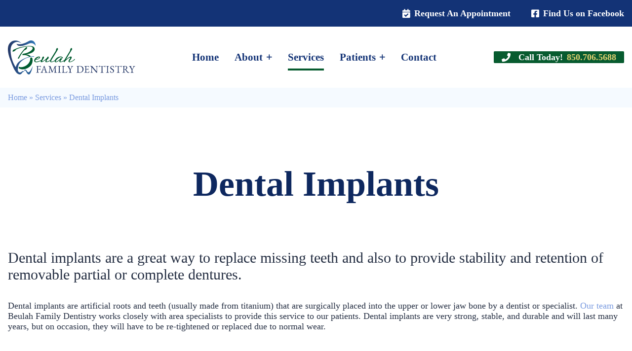

--- FILE ---
content_type: text/html; charset=UTF-8
request_url: https://beulahdentist.com/services/dental-implants/
body_size: 12925
content:
<!DOCTYPE html>
<html lang="en-US">
    <head><meta charset="UTF-8"><meta name="viewport" content="width=device-width, height=device-height, initial-scale=1"><link rel="profile" href="http://gmpg.org/xfn/11"><meta name='robots' content='index, follow, max-image-preview:large, max-snippet:-1, max-video-preview:-1' />

<!-- Google Tag Manager for WordPress by gtm4wp.com -->
<script data-cfasync="false" data-pagespeed-no-defer>
	var gtm4wp_datalayer_name = "dataLayer";
	var dataLayer = dataLayer || [];
</script>
<!-- End Google Tag Manager for WordPress by gtm4wp.com -->
	<!-- This site is optimized with the Yoast SEO plugin v26.8 - https://yoast.com/product/yoast-seo-wordpress/ -->
	<title>Dental Implants | Beulah Family Dentistry</title>
<link data-rocket-prefetch href="https://tags.srv.stackadapt.com" rel="dns-prefetch">
<link data-rocket-prefetch href="https://www.googletagmanager.com" rel="dns-prefetch">
<link data-rocket-prefetch href="https://fonts.googleapis.com" rel="dns-prefetch">
<link data-rocket-prefetch href="https://tag.simpli.fi" rel="dns-prefetch">
<link data-rocket-preload as="style" href="https://fonts.googleapis.com/css?family=Open%20Sans&#038;display=swap" rel="preload">
<link href="https://fonts.googleapis.com/css?family=Open%20Sans&#038;display=swap" media="print" onload="this.media=&#039;all&#039;" rel="stylesheet">
<noscript data-wpr-hosted-gf-parameters=""><link rel="stylesheet" href="https://fonts.googleapis.com/css?family=Open%20Sans&#038;display=swap"></noscript>
	<meta name="description" content="Dental implants are a great way to replace missing teeth and to provide stability and aid retention of removable partial or complete dentures." />
	<link rel="canonical" href="https://beulahdentist.com/services/dental-implants/" />
	<meta property="og:locale" content="en_US" />
	<meta property="og:type" content="article" />
	<meta property="og:title" content="Dental Implants | Beulah Family Dentistry" />
	<meta property="og:description" content="Dental implants are a great way to replace missing teeth and to provide stability and aid retention of removable partial or complete dentures." />
	<meta property="og:url" content="https://beulahdentist.com/services/dental-implants/" />
	<meta property="og:site_name" content="Beulah Family Dentistry" />
	<meta property="article:publisher" content="https://www.facebook.com/beulahfamilydentistry/" />
	<meta property="article:modified_time" content="2021-11-18T18:38:15+00:00" />
	<meta name="twitter:card" content="summary_large_image" />
	<meta name="twitter:label1" content="Est. reading time" />
	<meta name="twitter:data1" content="2 minutes" />
	<!-- / Yoast SEO plugin. -->


<link rel='dns-prefetch' href='//ajax.googleapis.com' />
<link rel='dns-prefetch' href='//fonts.googleapis.com' />
<link href='https://fonts.gstatic.com' crossorigin rel='preconnect' />
<link rel="alternate" type="application/rss+xml" title="Beulah Family Dentistry &raquo; Feed" href="https://beulahdentist.com/feed/" />
<link rel="alternate" type="application/rss+xml" title="Beulah Family Dentistry &raquo; Comments Feed" href="https://beulahdentist.com/comments/feed/" />
<link rel="alternate" title="oEmbed (JSON)" type="application/json+oembed" href="https://beulahdentist.com/wp-json/oembed/1.0/embed?url=https%3A%2F%2Fbeulahdentist.com%2Fservices%2Fdental-implants%2F" />
<link rel="alternate" title="oEmbed (XML)" type="text/xml+oembed" href="https://beulahdentist.com/wp-json/oembed/1.0/embed?url=https%3A%2F%2Fbeulahdentist.com%2Fservices%2Fdental-implants%2F&#038;format=xml" />
		<!-- This site uses the Google Analytics by MonsterInsights plugin v9.11.1 - Using Analytics tracking - https://www.monsterinsights.com/ -->
		<!-- Note: MonsterInsights is not currently configured on this site. The site owner needs to authenticate with Google Analytics in the MonsterInsights settings panel. -->
					<!-- No tracking code set -->
				<!-- / Google Analytics by MonsterInsights -->
		<style id='wp-img-auto-sizes-contain-inline-css' type='text/css'>
img:is([sizes=auto i],[sizes^="auto," i]){contain-intrinsic-size:3000px 1500px}
/*# sourceURL=wp-img-auto-sizes-contain-inline-css */
</style>
<style id='wp-emoji-styles-inline-css' type='text/css'>

	img.wp-smiley, img.emoji {
		display: inline !important;
		border: none !important;
		box-shadow: none !important;
		height: 1em !important;
		width: 1em !important;
		margin: 0 0.07em !important;
		vertical-align: -0.1em !important;
		background: none !important;
		padding: 0 !important;
	}
/*# sourceURL=wp-emoji-styles-inline-css */
</style>
<style id='wp-block-library-inline-css' type='text/css'>
:root{--wp-block-synced-color:#7a00df;--wp-block-synced-color--rgb:122,0,223;--wp-bound-block-color:var(--wp-block-synced-color);--wp-editor-canvas-background:#ddd;--wp-admin-theme-color:#007cba;--wp-admin-theme-color--rgb:0,124,186;--wp-admin-theme-color-darker-10:#006ba1;--wp-admin-theme-color-darker-10--rgb:0,107,160.5;--wp-admin-theme-color-darker-20:#005a87;--wp-admin-theme-color-darker-20--rgb:0,90,135;--wp-admin-border-width-focus:2px}@media (min-resolution:192dpi){:root{--wp-admin-border-width-focus:1.5px}}.wp-element-button{cursor:pointer}:root .has-very-light-gray-background-color{background-color:#eee}:root .has-very-dark-gray-background-color{background-color:#313131}:root .has-very-light-gray-color{color:#eee}:root .has-very-dark-gray-color{color:#313131}:root .has-vivid-green-cyan-to-vivid-cyan-blue-gradient-background{background:linear-gradient(135deg,#00d084,#0693e3)}:root .has-purple-crush-gradient-background{background:linear-gradient(135deg,#34e2e4,#4721fb 50%,#ab1dfe)}:root .has-hazy-dawn-gradient-background{background:linear-gradient(135deg,#faaca8,#dad0ec)}:root .has-subdued-olive-gradient-background{background:linear-gradient(135deg,#fafae1,#67a671)}:root .has-atomic-cream-gradient-background{background:linear-gradient(135deg,#fdd79a,#004a59)}:root .has-nightshade-gradient-background{background:linear-gradient(135deg,#330968,#31cdcf)}:root .has-midnight-gradient-background{background:linear-gradient(135deg,#020381,#2874fc)}:root{--wp--preset--font-size--normal:16px;--wp--preset--font-size--huge:42px}.has-regular-font-size{font-size:1em}.has-larger-font-size{font-size:2.625em}.has-normal-font-size{font-size:var(--wp--preset--font-size--normal)}.has-huge-font-size{font-size:var(--wp--preset--font-size--huge)}.has-text-align-center{text-align:center}.has-text-align-left{text-align:left}.has-text-align-right{text-align:right}.has-fit-text{white-space:nowrap!important}#end-resizable-editor-section{display:none}.aligncenter{clear:both}.items-justified-left{justify-content:flex-start}.items-justified-center{justify-content:center}.items-justified-right{justify-content:flex-end}.items-justified-space-between{justify-content:space-between}.screen-reader-text{border:0;clip-path:inset(50%);height:1px;margin:-1px;overflow:hidden;padding:0;position:absolute;width:1px;word-wrap:normal!important}.screen-reader-text:focus{background-color:#ddd;clip-path:none;color:#444;display:block;font-size:1em;height:auto;left:5px;line-height:normal;padding:15px 23px 14px;text-decoration:none;top:5px;width:auto;z-index:100000}html :where(.has-border-color){border-style:solid}html :where([style*=border-top-color]){border-top-style:solid}html :where([style*=border-right-color]){border-right-style:solid}html :where([style*=border-bottom-color]){border-bottom-style:solid}html :where([style*=border-left-color]){border-left-style:solid}html :where([style*=border-width]){border-style:solid}html :where([style*=border-top-width]){border-top-style:solid}html :where([style*=border-right-width]){border-right-style:solid}html :where([style*=border-bottom-width]){border-bottom-style:solid}html :where([style*=border-left-width]){border-left-style:solid}html :where(img[class*=wp-image-]){height:auto;max-width:100%}:where(figure){margin:0 0 1em}html :where(.is-position-sticky){--wp-admin--admin-bar--position-offset:var(--wp-admin--admin-bar--height,0px)}@media screen and (max-width:600px){html :where(.is-position-sticky){--wp-admin--admin-bar--position-offset:0px}}

/*# sourceURL=wp-block-library-inline-css */
</style><style id='wp-block-button-inline-css' type='text/css'>
.wp-block-button__link{align-content:center;box-sizing:border-box;cursor:pointer;display:inline-block;height:100%;text-align:center;word-break:break-word}.wp-block-button__link.aligncenter{text-align:center}.wp-block-button__link.alignright{text-align:right}:where(.wp-block-button__link){border-radius:9999px;box-shadow:none;padding:calc(.667em + 2px) calc(1.333em + 2px);text-decoration:none}.wp-block-button[style*=text-decoration] .wp-block-button__link{text-decoration:inherit}.wp-block-buttons>.wp-block-button.has-custom-width{max-width:none}.wp-block-buttons>.wp-block-button.has-custom-width .wp-block-button__link{width:100%}.wp-block-buttons>.wp-block-button.has-custom-font-size .wp-block-button__link{font-size:inherit}.wp-block-buttons>.wp-block-button.wp-block-button__width-25{width:calc(25% - var(--wp--style--block-gap, .5em)*.75)}.wp-block-buttons>.wp-block-button.wp-block-button__width-50{width:calc(50% - var(--wp--style--block-gap, .5em)*.5)}.wp-block-buttons>.wp-block-button.wp-block-button__width-75{width:calc(75% - var(--wp--style--block-gap, .5em)*.25)}.wp-block-buttons>.wp-block-button.wp-block-button__width-100{flex-basis:100%;width:100%}.wp-block-buttons.is-vertical>.wp-block-button.wp-block-button__width-25{width:25%}.wp-block-buttons.is-vertical>.wp-block-button.wp-block-button__width-50{width:50%}.wp-block-buttons.is-vertical>.wp-block-button.wp-block-button__width-75{width:75%}.wp-block-button.is-style-squared,.wp-block-button__link.wp-block-button.is-style-squared{border-radius:0}.wp-block-button.no-border-radius,.wp-block-button__link.no-border-radius{border-radius:0!important}:root :where(.wp-block-button .wp-block-button__link.is-style-outline),:root :where(.wp-block-button.is-style-outline>.wp-block-button__link){border:2px solid;padding:.667em 1.333em}:root :where(.wp-block-button .wp-block-button__link.is-style-outline:not(.has-text-color)),:root :where(.wp-block-button.is-style-outline>.wp-block-button__link:not(.has-text-color)){color:currentColor}:root :where(.wp-block-button .wp-block-button__link.is-style-outline:not(.has-background)),:root :where(.wp-block-button.is-style-outline>.wp-block-button__link:not(.has-background)){background-color:initial;background-image:none}
/*# sourceURL=https://beulahdentist.com/wp-includes/blocks/button/style.min.css */
</style>
<style id='wp-block-heading-inline-css' type='text/css'>
h1:where(.wp-block-heading).has-background,h2:where(.wp-block-heading).has-background,h3:where(.wp-block-heading).has-background,h4:where(.wp-block-heading).has-background,h5:where(.wp-block-heading).has-background,h6:where(.wp-block-heading).has-background{padding:1.25em 2.375em}h1.has-text-align-left[style*=writing-mode]:where([style*=vertical-lr]),h1.has-text-align-right[style*=writing-mode]:where([style*=vertical-rl]),h2.has-text-align-left[style*=writing-mode]:where([style*=vertical-lr]),h2.has-text-align-right[style*=writing-mode]:where([style*=vertical-rl]),h3.has-text-align-left[style*=writing-mode]:where([style*=vertical-lr]),h3.has-text-align-right[style*=writing-mode]:where([style*=vertical-rl]),h4.has-text-align-left[style*=writing-mode]:where([style*=vertical-lr]),h4.has-text-align-right[style*=writing-mode]:where([style*=vertical-rl]),h5.has-text-align-left[style*=writing-mode]:where([style*=vertical-lr]),h5.has-text-align-right[style*=writing-mode]:where([style*=vertical-rl]),h6.has-text-align-left[style*=writing-mode]:where([style*=vertical-lr]),h6.has-text-align-right[style*=writing-mode]:where([style*=vertical-rl]){rotate:180deg}
/*# sourceURL=https://beulahdentist.com/wp-includes/blocks/heading/style.min.css */
</style>
<style id='wp-block-list-inline-css' type='text/css'>
ol,ul{box-sizing:border-box}:root :where(.wp-block-list.has-background){padding:1.25em 2.375em}
/*# sourceURL=https://beulahdentist.com/wp-includes/blocks/list/style.min.css */
</style>
<style id='wp-block-buttons-inline-css' type='text/css'>
.wp-block-buttons{box-sizing:border-box}.wp-block-buttons.is-vertical{flex-direction:column}.wp-block-buttons.is-vertical>.wp-block-button:last-child{margin-bottom:0}.wp-block-buttons>.wp-block-button{display:inline-block;margin:0}.wp-block-buttons.is-content-justification-left{justify-content:flex-start}.wp-block-buttons.is-content-justification-left.is-vertical{align-items:flex-start}.wp-block-buttons.is-content-justification-center{justify-content:center}.wp-block-buttons.is-content-justification-center.is-vertical{align-items:center}.wp-block-buttons.is-content-justification-right{justify-content:flex-end}.wp-block-buttons.is-content-justification-right.is-vertical{align-items:flex-end}.wp-block-buttons.is-content-justification-space-between{justify-content:space-between}.wp-block-buttons.aligncenter{text-align:center}.wp-block-buttons:not(.is-content-justification-space-between,.is-content-justification-right,.is-content-justification-left,.is-content-justification-center) .wp-block-button.aligncenter{margin-left:auto;margin-right:auto;width:100%}.wp-block-buttons[style*=text-decoration] .wp-block-button,.wp-block-buttons[style*=text-decoration] .wp-block-button__link{text-decoration:inherit}.wp-block-buttons.has-custom-font-size .wp-block-button__link{font-size:inherit}.wp-block-buttons .wp-block-button__link{width:100%}.wp-block-button.aligncenter{text-align:center}
/*# sourceURL=https://beulahdentist.com/wp-includes/blocks/buttons/style.min.css */
</style>
<style id='wp-block-columns-inline-css' type='text/css'>
.wp-block-columns{box-sizing:border-box;display:flex;flex-wrap:wrap!important}@media (min-width:782px){.wp-block-columns{flex-wrap:nowrap!important}}.wp-block-columns{align-items:normal!important}.wp-block-columns.are-vertically-aligned-top{align-items:flex-start}.wp-block-columns.are-vertically-aligned-center{align-items:center}.wp-block-columns.are-vertically-aligned-bottom{align-items:flex-end}@media (max-width:781px){.wp-block-columns:not(.is-not-stacked-on-mobile)>.wp-block-column{flex-basis:100%!important}}@media (min-width:782px){.wp-block-columns:not(.is-not-stacked-on-mobile)>.wp-block-column{flex-basis:0;flex-grow:1}.wp-block-columns:not(.is-not-stacked-on-mobile)>.wp-block-column[style*=flex-basis]{flex-grow:0}}.wp-block-columns.is-not-stacked-on-mobile{flex-wrap:nowrap!important}.wp-block-columns.is-not-stacked-on-mobile>.wp-block-column{flex-basis:0;flex-grow:1}.wp-block-columns.is-not-stacked-on-mobile>.wp-block-column[style*=flex-basis]{flex-grow:0}:where(.wp-block-columns){margin-bottom:1.75em}:where(.wp-block-columns.has-background){padding:1.25em 2.375em}.wp-block-column{flex-grow:1;min-width:0;overflow-wrap:break-word;word-break:break-word}.wp-block-column.is-vertically-aligned-top{align-self:flex-start}.wp-block-column.is-vertically-aligned-center{align-self:center}.wp-block-column.is-vertically-aligned-bottom{align-self:flex-end}.wp-block-column.is-vertically-aligned-stretch{align-self:stretch}.wp-block-column.is-vertically-aligned-bottom,.wp-block-column.is-vertically-aligned-center,.wp-block-column.is-vertically-aligned-top{width:100%}
/*# sourceURL=https://beulahdentist.com/wp-includes/blocks/columns/style.min.css */
</style>
<style id='wp-block-paragraph-inline-css' type='text/css'>
.is-small-text{font-size:.875em}.is-regular-text{font-size:1em}.is-large-text{font-size:2.25em}.is-larger-text{font-size:3em}.has-drop-cap:not(:focus):first-letter{float:left;font-size:8.4em;font-style:normal;font-weight:100;line-height:.68;margin:.05em .1em 0 0;text-transform:uppercase}body.rtl .has-drop-cap:not(:focus):first-letter{float:none;margin-left:.1em}p.has-drop-cap.has-background{overflow:hidden}:root :where(p.has-background){padding:1.25em 2.375em}:where(p.has-text-color:not(.has-link-color)) a{color:inherit}p.has-text-align-left[style*="writing-mode:vertical-lr"],p.has-text-align-right[style*="writing-mode:vertical-rl"]{rotate:180deg}
/*# sourceURL=https://beulahdentist.com/wp-includes/blocks/paragraph/style.min.css */
</style>
<style id='global-styles-inline-css' type='text/css'>
:root{--wp--preset--aspect-ratio--square: 1;--wp--preset--aspect-ratio--4-3: 4/3;--wp--preset--aspect-ratio--3-4: 3/4;--wp--preset--aspect-ratio--3-2: 3/2;--wp--preset--aspect-ratio--2-3: 2/3;--wp--preset--aspect-ratio--16-9: 16/9;--wp--preset--aspect-ratio--9-16: 9/16;--wp--preset--color--black: #133376;--wp--preset--color--cyan-bluish-gray: #abb8c3;--wp--preset--color--white: #ffffff;--wp--preset--color--pale-pink: #f78da7;--wp--preset--color--vivid-red: #cf2e2e;--wp--preset--color--luminous-vivid-orange: #ff6900;--wp--preset--color--luminous-vivid-amber: #fcb900;--wp--preset--color--light-green-cyan: #7bdcb5;--wp--preset--color--vivid-green-cyan: #00d084;--wp--preset--color--pale-cyan-blue: #8ed1fc;--wp--preset--color--vivid-cyan-blue: #0693e3;--wp--preset--color--vivid-purple: #9b51e0;--wp--preset--color--darkest-blue: #242e42;--wp--preset--color--dark-blue: #0e285f;--wp--preset--color--blue: #133376;--wp--preset--color--light-blue: #7a9be0;--wp--preset--color--lightest-blue: #f5faff;--wp--preset--color--green: #075b2f;--wp--preset--color--yellow: #e3d272;--wp--preset--gradient--vivid-cyan-blue-to-vivid-purple: linear-gradient(135deg,rgb(6,147,227) 0%,rgb(155,81,224) 100%);--wp--preset--gradient--light-green-cyan-to-vivid-green-cyan: linear-gradient(135deg,rgb(122,220,180) 0%,rgb(0,208,130) 100%);--wp--preset--gradient--luminous-vivid-amber-to-luminous-vivid-orange: linear-gradient(135deg,rgb(252,185,0) 0%,rgb(255,105,0) 100%);--wp--preset--gradient--luminous-vivid-orange-to-vivid-red: linear-gradient(135deg,rgb(255,105,0) 0%,rgb(207,46,46) 100%);--wp--preset--gradient--very-light-gray-to-cyan-bluish-gray: linear-gradient(135deg,rgb(238,238,238) 0%,rgb(169,184,195) 100%);--wp--preset--gradient--cool-to-warm-spectrum: linear-gradient(135deg,rgb(74,234,220) 0%,rgb(151,120,209) 20%,rgb(207,42,186) 40%,rgb(238,44,130) 60%,rgb(251,105,98) 80%,rgb(254,248,76) 100%);--wp--preset--gradient--blush-light-purple: linear-gradient(135deg,rgb(255,206,236) 0%,rgb(152,150,240) 100%);--wp--preset--gradient--blush-bordeaux: linear-gradient(135deg,rgb(254,205,165) 0%,rgb(254,45,45) 50%,rgb(107,0,62) 100%);--wp--preset--gradient--luminous-dusk: linear-gradient(135deg,rgb(255,203,112) 0%,rgb(199,81,192) 50%,rgb(65,88,208) 100%);--wp--preset--gradient--pale-ocean: linear-gradient(135deg,rgb(255,245,203) 0%,rgb(182,227,212) 50%,rgb(51,167,181) 100%);--wp--preset--gradient--electric-grass: linear-gradient(135deg,rgb(202,248,128) 0%,rgb(113,206,126) 100%);--wp--preset--gradient--midnight: linear-gradient(135deg,rgb(2,3,129) 0%,rgb(40,116,252) 100%);--wp--preset--font-size--small: 16px;--wp--preset--font-size--medium: 30px;--wp--preset--font-size--large: 32px;--wp--preset--font-size--x-large: 42px;--wp--preset--font-size--normal: 18px;--wp--preset--font-size--huge: 64px;--wp--preset--spacing--20: 0.44rem;--wp--preset--spacing--30: 0.67rem;--wp--preset--spacing--40: 1rem;--wp--preset--spacing--50: 1.5rem;--wp--preset--spacing--60: 2.25rem;--wp--preset--spacing--70: 3.38rem;--wp--preset--spacing--80: 5.06rem;--wp--preset--shadow--natural: 6px 6px 9px rgba(0, 0, 0, 0.2);--wp--preset--shadow--deep: 12px 12px 50px rgba(0, 0, 0, 0.4);--wp--preset--shadow--sharp: 6px 6px 0px rgba(0, 0, 0, 0.2);--wp--preset--shadow--outlined: 6px 6px 0px -3px rgb(255, 255, 255), 6px 6px rgb(0, 0, 0);--wp--preset--shadow--crisp: 6px 6px 0px rgb(0, 0, 0);}:where(.is-layout-flex){gap: 0.5em;}:where(.is-layout-grid){gap: 0.5em;}:root .is-layout-flex{display: flex;}.is-layout-flex{flex-wrap: wrap;align-items: center;}.is-layout-flex > :is(*, div){margin: 0;}:root .is-layout-grid{display: grid;}.is-layout-grid > :is(*, div){margin: 0;}:where(.wp-block-columns.is-layout-flex){gap: 2em;}:where(.wp-block-columns.is-layout-grid){gap: 2em;}:where(.wp-block-post-template.is-layout-flex){gap: 1.25em;}:where(.wp-block-post-template.is-layout-grid){gap: 1.25em;}.has-black-color{color: var(--wp--preset--color--black);}.has-cyan-bluish-gray-color{color: var(--wp--preset--color--cyan-bluish-gray);}.has-white-color{color: var(--wp--preset--color--white);}.has-pale-pink-color{color: var(--wp--preset--color--pale-pink);}.has-vivid-red-color{color: var(--wp--preset--color--vivid-red);}.has-luminous-vivid-orange-color{color: var(--wp--preset--color--luminous-vivid-orange);}.has-luminous-vivid-amber-color{color: var(--wp--preset--color--luminous-vivid-amber);}.has-light-green-cyan-color{color: var(--wp--preset--color--light-green-cyan);}.has-vivid-green-cyan-color{color: var(--wp--preset--color--vivid-green-cyan);}.has-pale-cyan-blue-color{color: var(--wp--preset--color--pale-cyan-blue);}.has-vivid-cyan-blue-color{color: var(--wp--preset--color--vivid-cyan-blue);}.has-vivid-purple-color{color: var(--wp--preset--color--vivid-purple);}.has-black-background-color{background-color: var(--wp--preset--color--black);}.has-cyan-bluish-gray-background-color{background-color: var(--wp--preset--color--cyan-bluish-gray);}.has-white-background-color{background-color: var(--wp--preset--color--white);}.has-pale-pink-background-color{background-color: var(--wp--preset--color--pale-pink);}.has-vivid-red-background-color{background-color: var(--wp--preset--color--vivid-red);}.has-luminous-vivid-orange-background-color{background-color: var(--wp--preset--color--luminous-vivid-orange);}.has-luminous-vivid-amber-background-color{background-color: var(--wp--preset--color--luminous-vivid-amber);}.has-light-green-cyan-background-color{background-color: var(--wp--preset--color--light-green-cyan);}.has-vivid-green-cyan-background-color{background-color: var(--wp--preset--color--vivid-green-cyan);}.has-pale-cyan-blue-background-color{background-color: var(--wp--preset--color--pale-cyan-blue);}.has-vivid-cyan-blue-background-color{background-color: var(--wp--preset--color--vivid-cyan-blue);}.has-vivid-purple-background-color{background-color: var(--wp--preset--color--vivid-purple);}.has-black-border-color{border-color: var(--wp--preset--color--black);}.has-cyan-bluish-gray-border-color{border-color: var(--wp--preset--color--cyan-bluish-gray);}.has-white-border-color{border-color: var(--wp--preset--color--white);}.has-pale-pink-border-color{border-color: var(--wp--preset--color--pale-pink);}.has-vivid-red-border-color{border-color: var(--wp--preset--color--vivid-red);}.has-luminous-vivid-orange-border-color{border-color: var(--wp--preset--color--luminous-vivid-orange);}.has-luminous-vivid-amber-border-color{border-color: var(--wp--preset--color--luminous-vivid-amber);}.has-light-green-cyan-border-color{border-color: var(--wp--preset--color--light-green-cyan);}.has-vivid-green-cyan-border-color{border-color: var(--wp--preset--color--vivid-green-cyan);}.has-pale-cyan-blue-border-color{border-color: var(--wp--preset--color--pale-cyan-blue);}.has-vivid-cyan-blue-border-color{border-color: var(--wp--preset--color--vivid-cyan-blue);}.has-vivid-purple-border-color{border-color: var(--wp--preset--color--vivid-purple);}.has-vivid-cyan-blue-to-vivid-purple-gradient-background{background: var(--wp--preset--gradient--vivid-cyan-blue-to-vivid-purple);}.has-light-green-cyan-to-vivid-green-cyan-gradient-background{background: var(--wp--preset--gradient--light-green-cyan-to-vivid-green-cyan);}.has-luminous-vivid-amber-to-luminous-vivid-orange-gradient-background{background: var(--wp--preset--gradient--luminous-vivid-amber-to-luminous-vivid-orange);}.has-luminous-vivid-orange-to-vivid-red-gradient-background{background: var(--wp--preset--gradient--luminous-vivid-orange-to-vivid-red);}.has-very-light-gray-to-cyan-bluish-gray-gradient-background{background: var(--wp--preset--gradient--very-light-gray-to-cyan-bluish-gray);}.has-cool-to-warm-spectrum-gradient-background{background: var(--wp--preset--gradient--cool-to-warm-spectrum);}.has-blush-light-purple-gradient-background{background: var(--wp--preset--gradient--blush-light-purple);}.has-blush-bordeaux-gradient-background{background: var(--wp--preset--gradient--blush-bordeaux);}.has-luminous-dusk-gradient-background{background: var(--wp--preset--gradient--luminous-dusk);}.has-pale-ocean-gradient-background{background: var(--wp--preset--gradient--pale-ocean);}.has-electric-grass-gradient-background{background: var(--wp--preset--gradient--electric-grass);}.has-midnight-gradient-background{background: var(--wp--preset--gradient--midnight);}.has-small-font-size{font-size: var(--wp--preset--font-size--small);}.has-medium-font-size{font-size: var(--wp--preset--font-size--medium);}.has-large-font-size{font-size: var(--wp--preset--font-size--large);}.has-x-large-font-size{font-size: var(--wp--preset--font-size--x-large);}
:root{--wp--preset--aspect-ratio--square: 1;--wp--preset--aspect-ratio--4-3: 4/3;--wp--preset--aspect-ratio--3-4: 3/4;--wp--preset--aspect-ratio--3-2: 3/2;--wp--preset--aspect-ratio--2-3: 2/3;--wp--preset--aspect-ratio--16-9: 16/9;--wp--preset--aspect-ratio--9-16: 9/16;--wp--preset--color--black: #133376;--wp--preset--color--cyan-bluish-gray: #abb8c3;--wp--preset--color--white: #ffffff;--wp--preset--color--pale-pink: #f78da7;--wp--preset--color--vivid-red: #cf2e2e;--wp--preset--color--luminous-vivid-orange: #ff6900;--wp--preset--color--luminous-vivid-amber: #fcb900;--wp--preset--color--light-green-cyan: #7bdcb5;--wp--preset--color--vivid-green-cyan: #00d084;--wp--preset--color--pale-cyan-blue: #8ed1fc;--wp--preset--color--vivid-cyan-blue: #0693e3;--wp--preset--color--vivid-purple: #9b51e0;--wp--preset--color--darkest-blue: #242e42;--wp--preset--color--dark-blue: #0e285f;--wp--preset--color--blue: #133376;--wp--preset--color--light-blue: #7a9be0;--wp--preset--color--lightest-blue: #f5faff;--wp--preset--color--green: #075b2f;--wp--preset--color--yellow: #e3d272;--wp--preset--gradient--vivid-cyan-blue-to-vivid-purple: linear-gradient(135deg,rgb(6,147,227) 0%,rgb(155,81,224) 100%);--wp--preset--gradient--light-green-cyan-to-vivid-green-cyan: linear-gradient(135deg,rgb(122,220,180) 0%,rgb(0,208,130) 100%);--wp--preset--gradient--luminous-vivid-amber-to-luminous-vivid-orange: linear-gradient(135deg,rgb(252,185,0) 0%,rgb(255,105,0) 100%);--wp--preset--gradient--luminous-vivid-orange-to-vivid-red: linear-gradient(135deg,rgb(255,105,0) 0%,rgb(207,46,46) 100%);--wp--preset--gradient--very-light-gray-to-cyan-bluish-gray: linear-gradient(135deg,rgb(238,238,238) 0%,rgb(169,184,195) 100%);--wp--preset--gradient--cool-to-warm-spectrum: linear-gradient(135deg,rgb(74,234,220) 0%,rgb(151,120,209) 20%,rgb(207,42,186) 40%,rgb(238,44,130) 60%,rgb(251,105,98) 80%,rgb(254,248,76) 100%);--wp--preset--gradient--blush-light-purple: linear-gradient(135deg,rgb(255,206,236) 0%,rgb(152,150,240) 100%);--wp--preset--gradient--blush-bordeaux: linear-gradient(135deg,rgb(254,205,165) 0%,rgb(254,45,45) 50%,rgb(107,0,62) 100%);--wp--preset--gradient--luminous-dusk: linear-gradient(135deg,rgb(255,203,112) 0%,rgb(199,81,192) 50%,rgb(65,88,208) 100%);--wp--preset--gradient--pale-ocean: linear-gradient(135deg,rgb(255,245,203) 0%,rgb(182,227,212) 50%,rgb(51,167,181) 100%);--wp--preset--gradient--electric-grass: linear-gradient(135deg,rgb(202,248,128) 0%,rgb(113,206,126) 100%);--wp--preset--gradient--midnight: linear-gradient(135deg,rgb(2,3,129) 0%,rgb(40,116,252) 100%);--wp--preset--font-size--small: 16px;--wp--preset--font-size--medium: 30px;--wp--preset--font-size--large: 32px;--wp--preset--font-size--x-large: 42px;--wp--preset--font-size--normal: 18px;--wp--preset--font-size--huge: 64px;--wp--preset--spacing--20: 0.44rem;--wp--preset--spacing--30: 0.67rem;--wp--preset--spacing--40: 1rem;--wp--preset--spacing--50: 1.5rem;--wp--preset--spacing--60: 2.25rem;--wp--preset--spacing--70: 3.38rem;--wp--preset--spacing--80: 5.06rem;--wp--preset--shadow--natural: 6px 6px 9px rgba(0, 0, 0, 0.2);--wp--preset--shadow--deep: 12px 12px 50px rgba(0, 0, 0, 0.4);--wp--preset--shadow--sharp: 6px 6px 0px rgba(0, 0, 0, 0.2);--wp--preset--shadow--outlined: 6px 6px 0px -3px rgb(255, 255, 255), 6px 6px rgb(0, 0, 0);--wp--preset--shadow--crisp: 6px 6px 0px rgb(0, 0, 0);}:where(.is-layout-flex){gap: 0.5em;}:where(.is-layout-grid){gap: 0.5em;}body .is-layout-flex{display: flex;}.is-layout-flex{flex-wrap: wrap;align-items: center;}.is-layout-flex > :is(*, div){margin: 0;}body .is-layout-grid{display: grid;}.is-layout-grid > :is(*, div){margin: 0;}:where(.wp-block-columns.is-layout-flex){gap: 2em;}:where(.wp-block-columns.is-layout-grid){gap: 2em;}:where(.wp-block-post-template.is-layout-flex){gap: 1.25em;}:where(.wp-block-post-template.is-layout-grid){gap: 1.25em;}.has-black-color{color: var(--wp--preset--color--black) !important;}.has-cyan-bluish-gray-color{color: var(--wp--preset--color--cyan-bluish-gray) !important;}.has-white-color{color: var(--wp--preset--color--white) !important;}.has-pale-pink-color{color: var(--wp--preset--color--pale-pink) !important;}.has-vivid-red-color{color: var(--wp--preset--color--vivid-red) !important;}.has-luminous-vivid-orange-color{color: var(--wp--preset--color--luminous-vivid-orange) !important;}.has-luminous-vivid-amber-color{color: var(--wp--preset--color--luminous-vivid-amber) !important;}.has-light-green-cyan-color{color: var(--wp--preset--color--light-green-cyan) !important;}.has-vivid-green-cyan-color{color: var(--wp--preset--color--vivid-green-cyan) !important;}.has-pale-cyan-blue-color{color: var(--wp--preset--color--pale-cyan-blue) !important;}.has-vivid-cyan-blue-color{color: var(--wp--preset--color--vivid-cyan-blue) !important;}.has-vivid-purple-color{color: var(--wp--preset--color--vivid-purple) !important;}.has-black-background-color{background-color: var(--wp--preset--color--black) !important;}.has-cyan-bluish-gray-background-color{background-color: var(--wp--preset--color--cyan-bluish-gray) !important;}.has-white-background-color{background-color: var(--wp--preset--color--white) !important;}.has-pale-pink-background-color{background-color: var(--wp--preset--color--pale-pink) !important;}.has-vivid-red-background-color{background-color: var(--wp--preset--color--vivid-red) !important;}.has-luminous-vivid-orange-background-color{background-color: var(--wp--preset--color--luminous-vivid-orange) !important;}.has-luminous-vivid-amber-background-color{background-color: var(--wp--preset--color--luminous-vivid-amber) !important;}.has-light-green-cyan-background-color{background-color: var(--wp--preset--color--light-green-cyan) !important;}.has-vivid-green-cyan-background-color{background-color: var(--wp--preset--color--vivid-green-cyan) !important;}.has-pale-cyan-blue-background-color{background-color: var(--wp--preset--color--pale-cyan-blue) !important;}.has-vivid-cyan-blue-background-color{background-color: var(--wp--preset--color--vivid-cyan-blue) !important;}.has-vivid-purple-background-color{background-color: var(--wp--preset--color--vivid-purple) !important;}.has-black-border-color{border-color: var(--wp--preset--color--black) !important;}.has-cyan-bluish-gray-border-color{border-color: var(--wp--preset--color--cyan-bluish-gray) !important;}.has-white-border-color{border-color: var(--wp--preset--color--white) !important;}.has-pale-pink-border-color{border-color: var(--wp--preset--color--pale-pink) !important;}.has-vivid-red-border-color{border-color: var(--wp--preset--color--vivid-red) !important;}.has-luminous-vivid-orange-border-color{border-color: var(--wp--preset--color--luminous-vivid-orange) !important;}.has-luminous-vivid-amber-border-color{border-color: var(--wp--preset--color--luminous-vivid-amber) !important;}.has-light-green-cyan-border-color{border-color: var(--wp--preset--color--light-green-cyan) !important;}.has-vivid-green-cyan-border-color{border-color: var(--wp--preset--color--vivid-green-cyan) !important;}.has-pale-cyan-blue-border-color{border-color: var(--wp--preset--color--pale-cyan-blue) !important;}.has-vivid-cyan-blue-border-color{border-color: var(--wp--preset--color--vivid-cyan-blue) !important;}.has-vivid-purple-border-color{border-color: var(--wp--preset--color--vivid-purple) !important;}.has-vivid-cyan-blue-to-vivid-purple-gradient-background{background: var(--wp--preset--gradient--vivid-cyan-blue-to-vivid-purple) !important;}.has-light-green-cyan-to-vivid-green-cyan-gradient-background{background: var(--wp--preset--gradient--light-green-cyan-to-vivid-green-cyan) !important;}.has-luminous-vivid-amber-to-luminous-vivid-orange-gradient-background{background: var(--wp--preset--gradient--luminous-vivid-amber-to-luminous-vivid-orange) !important;}.has-luminous-vivid-orange-to-vivid-red-gradient-background{background: var(--wp--preset--gradient--luminous-vivid-orange-to-vivid-red) !important;}.has-very-light-gray-to-cyan-bluish-gray-gradient-background{background: var(--wp--preset--gradient--very-light-gray-to-cyan-bluish-gray) !important;}.has-cool-to-warm-spectrum-gradient-background{background: var(--wp--preset--gradient--cool-to-warm-spectrum) !important;}.has-blush-light-purple-gradient-background{background: var(--wp--preset--gradient--blush-light-purple) !important;}.has-blush-bordeaux-gradient-background{background: var(--wp--preset--gradient--blush-bordeaux) !important;}.has-luminous-dusk-gradient-background{background: var(--wp--preset--gradient--luminous-dusk) !important;}.has-pale-ocean-gradient-background{background: var(--wp--preset--gradient--pale-ocean) !important;}.has-electric-grass-gradient-background{background: var(--wp--preset--gradient--electric-grass) !important;}.has-midnight-gradient-background{background: var(--wp--preset--gradient--midnight) !important;}.has-small-font-size{font-size: var(--wp--preset--font-size--small) !important;}.has-medium-font-size{font-size: var(--wp--preset--font-size--medium) !important;}.has-large-font-size{font-size: var(--wp--preset--font-size--large) !important;}.has-x-large-font-size{font-size: var(--wp--preset--font-size--x-large) !important;}
:where(.wp-block-columns.is-layout-flex){gap: 2em;}:where(.wp-block-columns.is-layout-grid){gap: 2em;}
/*# sourceURL=global-styles-inline-css */
</style>
<style id='block-style-variation-styles-inline-css' type='text/css'>
:root :where(.wp-block-button.is-style-outline--1 .wp-block-button__link){background: transparent none;border-color: currentColor;border-width: 2px;border-style: solid;color: currentColor;padding-top: 0.667em;padding-right: 1.33em;padding-bottom: 0.667em;padding-left: 1.33em;}
:root :where(.wp-block-button.is-style-outline--2 .wp-block-button__link){background: transparent none;border-color: currentColor;border-width: 2px;border-style: solid;color: currentColor;padding-top: 0.667em;padding-right: 1.33em;padding-bottom: 0.667em;padding-left: 1.33em;}
:root :where(.wp-block-button.is-style-outline--3 .wp-block-button__link){background: transparent none;border-color: currentColor;border-width: 2px;border-style: solid;color: currentColor;padding-top: 0.667em;padding-right: 1.33em;padding-bottom: 0.667em;padding-left: 1.33em;}
/*# sourceURL=block-style-variation-styles-inline-css */
</style>
<style id='core-block-supports-inline-css' type='text/css'>
.wp-container-core-columns-is-layout-9d6595d7{flex-wrap:nowrap;}.wp-container-core-buttons-is-layout-4b2eccd6{flex-direction:column;align-items:center;}
/*# sourceURL=core-block-supports-inline-css */
</style>

<style id='classic-theme-styles-inline-css' type='text/css'>
/*! This file is auto-generated */
.wp-block-button__link{color:#fff;background-color:#32373c;border-radius:9999px;box-shadow:none;text-decoration:none;padding:calc(.667em + 2px) calc(1.333em + 2px);font-size:1.125em}.wp-block-file__button{background:#32373c;color:#fff;text-decoration:none}
/*# sourceURL=/wp-includes/css/classic-themes.min.css */
</style>
<link data-minify="1" rel='stylesheet' id='ogretemplate-css' href='https://beulahdentist.com/wp-content/cache/min/1/wp-content/themes/OgreTemplate/assets/sass/style.css?ver=1749748566' type='text/css' media='all' />
<link data-minify="1" rel='stylesheet' id='ogretoothy-css' href='https://beulahdentist.com/wp-content/cache/min/1/wp-content/themes/OgreToothy/assets/sass/style.css?ver=1749748566' type='text/css' media='all' />

<style text="text/css" id="ogretemplate-color-palette">:root {  --color-black: #133376;  --global--color-black: #133376;  --color-black-rgb: 19, 51, 118;  --global--color-black-rgb: 19, 51, 118;  --color-white: #ffffff;  --global--color-white: #ffffff;  --color-white-rgb: 255, 255, 255;  --global--color-white-rgb: 255, 255, 255;  --color-darkest-blue: #242e42;  --global--color-darkest-blue: #242e42;  --color-darkest-blue-rgb: 36, 46, 66;  --global--color-darkest-blue-rgb: 36, 46, 66;  --color-dark-blue: #0e285f;  --global--color-dark-blue: #0e285f;  --color-dark-blue-rgb: 14, 40, 95;  --global--color-dark-blue-rgb: 14, 40, 95;  --color-blue: #133376;  --global--color-blue: #133376;  --color-blue-rgb: 19, 51, 118;  --global--color-blue-rgb: 19, 51, 118;  --color-light-blue: #7a9be0;  --global--color-light-blue: #7a9be0;  --color-light-blue-rgb: 122, 155, 224;  --global--color-light-blue-rgb: 122, 155, 224;  --color-lightest-blue: #f5faff;  --global--color-lightest-blue: #f5faff;  --color-lightest-blue-rgb: 245, 250, 255;  --global--color-lightest-blue-rgb: 245, 250, 255;  --color-green: #075b2f;  --global--color-green: #075b2f;  --color-green-rgb: 7, 91, 47;  --global--color-green-rgb: 7, 91, 47;  --color-yellow: #e3d272;  --global--color-yellow: #e3d272;  --color-yellow-rgb: 227, 210, 114;  --global--color-yellow-rgb: 227, 210, 114;  --color-text: var(--global--color-darkest-blue);  --color-text-rgb: var(--global--color-darkest-blue-rgb);  --global--color-text: var(--global--color-darkest-blue);  --global--color-text-rgb: var(--global--color-darkest-blue-rgb);  --color-background: var(--global--color-white);  --color-background-rgb: var(--global--color-white-rgb);  --global--color-background: var(--global--color-white);  --global--color-background-rgb: var(--global--color-white-rgb);  --color-secondary: var(--global--color-green);  --color-secondary-rgb: var(--global--color-green-rgb);  --global--color-secondary: var(--global--color-green);  --global--color-secondary-rgb: var(--global--color-green-rgb);}.has-text-color.has-black-color, .has-inline-color.has-black-color { --color: var(--global--color-black); --color-rgb: var(--global--color-black-rgb); }.has-background.has-black-background-color, .has-background-dim.has-black-background-color { --background-color: var(--global--color-black); --background-color-rgb: var(--global--color-black-rgb); }.has-text-color.has-white-color, .has-inline-color.has-white-color { --color: var(--global--color-white); --color-rgb: var(--global--color-white-rgb); }.has-background.has-white-background-color, .has-background-dim.has-white-background-color { --background-color: var(--global--color-white); --background-color-rgb: var(--global--color-white-rgb); }.has-text-color.has-darkest-blue-color, .has-inline-color.has-darkest-blue-color { --color: var(--global--color-darkest-blue); --color-rgb: var(--global--color-darkest-blue-rgb); }.has-background.has-darkest-blue-background-color, .has-background-dim.has-darkest-blue-background-color { --background-color: var(--global--color-darkest-blue); --background-color-rgb: var(--global--color-darkest-blue-rgb); }.has-text-color.has-dark-blue-color, .has-inline-color.has-dark-blue-color { --color: var(--global--color-dark-blue); --color-rgb: var(--global--color-dark-blue-rgb); }.has-background.has-dark-blue-background-color, .has-background-dim.has-dark-blue-background-color { --background-color: var(--global--color-dark-blue); --background-color-rgb: var(--global--color-dark-blue-rgb); }.has-text-color.has-blue-color, .has-inline-color.has-blue-color { --color: var(--global--color-blue); --color-rgb: var(--global--color-blue-rgb); }.has-background.has-blue-background-color, .has-background-dim.has-blue-background-color { --background-color: var(--global--color-blue); --background-color-rgb: var(--global--color-blue-rgb); }.has-text-color.has-light-blue-color, .has-inline-color.has-light-blue-color { --color: var(--global--color-light-blue); --color-rgb: var(--global--color-light-blue-rgb); }.has-background.has-light-blue-background-color, .has-background-dim.has-light-blue-background-color { --background-color: var(--global--color-light-blue); --background-color-rgb: var(--global--color-light-blue-rgb); }.has-text-color.has-lightest-blue-color, .has-inline-color.has-lightest-blue-color { --color: var(--global--color-lightest-blue); --color-rgb: var(--global--color-lightest-blue-rgb); }.has-background.has-lightest-blue-background-color, .has-background-dim.has-lightest-blue-background-color { --background-color: var(--global--color-lightest-blue); --background-color-rgb: var(--global--color-lightest-blue-rgb); }.has-text-color.has-green-color, .has-inline-color.has-green-color { --color: var(--global--color-green); --color-rgb: var(--global--color-green-rgb); }.has-background.has-green-background-color, .has-background-dim.has-green-background-color { --background-color: var(--global--color-green); --background-color-rgb: var(--global--color-green-rgb); }.has-text-color.has-yellow-color, .has-inline-color.has-yellow-color { --color: var(--global--color-yellow); --color-rgb: var(--global--color-yellow-rgb); }.has-background.has-yellow-background-color, .has-background-dim.has-yellow-background-color { --background-color: var(--global--color-yellow); --background-color-rgb: var(--global--color-yellow-rgb); }</style><link rel="preconnect" href="https://fonts.gstatic.com"><style text="text/css" id="ogretemplate-typography">:root {  --global--font-size-small: 1.00rem;  --global--font-size-normal: 1.12rem;  --global--font-size-medium: 1.88rem;  --global--font-size-large: 2.00rem;  --global--font-size-huge: 4.00rem;}.is-small-text, .has-small-font-size { font-size: var(--global--font-size-small); }.is-normal-text, .has-normal-font-size { font-size: var(--global--font-size-normal); }.is-medium-text, .has-medium-font-size { font-size: var(--global--font-size-medium); }.is-large-text, .has-large-font-size { font-size: var(--global--font-size-large); }.is-huge-text, .has-huge-font-size { font-size: var(--global--font-size-huge); }</style><style text="text/css" id="ogretemplate-icons">:root {  --icon--calendar-class: 'calendar-check';  --icon--calendar-content: '\f274';  --icon--calendar-style: 'fas';  --icon--calendar-family: 'Font Awesome 5 Pro';  --icon--calendar-weight: 700;  --icon--review-class: 'comment-lines';  --icon--review-content: '\f4b0';  --icon--review-style: 'fas';  --icon--review-family: 'Font Awesome 5 Pro';  --icon--review-weight: 700;  --icon--phone-class: 'phone';  --icon--phone-content: '\f095';  --icon--phone-style: 'fas';  --icon--phone-family: 'Font Awesome 5 Pro';  --icon--phone-weight: 700;  --icon--tooth-class: 'tooth';  --icon--tooth-content: '\f5c9';  --icon--tooth-style: 'fas';  --icon--tooth-family: 'Font Awesome 5 Pro';  --icon--tooth-weight: 700;  --icon--tour-class: 'street-view';  --icon--tour-content: '\f21d';  --icon--tour-style: 'fas';  --icon--tour-family: 'Font Awesome 5 Pro';  --icon--tour-weight: 700;  --icon--toothbrush-class: 'toothbrush';  --icon--toothbrush-content: '\f635';  --icon--toothbrush-style: 'fas';  --icon--toothbrush-family: 'Font Awesome 5 Pro';  --icon--toothbrush-weight: 700;  --icon--forms-class: 'clipboard-list';  --icon--forms-content: '\f46d';  --icon--forms-style: 'fas';  --icon--forms-family: 'Font Awesome 5 Pro';  --icon--forms-weight: 700;  --icon--contact-class: 'paper-plane';  --icon--contact-content: '\f1d8';  --icon--contact-style: 'fas';  --icon--contact-family: 'Font Awesome 5 Pro';  --icon--contact-weight: 700;  --icon--email-class: 'envelope';  --icon--email-content: '\f0e0';  --icon--email-style: 'fas';  --icon--email-family: 'Font Awesome 5 Pro';  --icon--email-weight: 700;  --icon--location-class: 'map-marker-alt';  --icon--location-content: '\f3c5';  --icon--location-style: 'fas';  --icon--location-family: 'Font Awesome 5 Pro';  --icon--location-weight: 700;  --icon--facebook-class: 'facebook-square';  --icon--facebook-content: '\f082';  --icon--facebook-style: 'fab';  --icon--facebook-family: 'Font Awesome 5 Brands';  --icon--facebook-weight: 400;  --icon--return-class: 'undo-alt';  --icon--return-content: '\f2ea';  --icon--return-style: 'fas';  --icon--return-family: 'Font Awesome 5 Pro';  --icon--return-weight: 700;}.has-icon:not(.menu-item):not(.wp-block-button).calendar:before, .has-icon.menu-item.calendar > a:before, .has-icon.wp-block-button.calendar > .wp-block-button__link:before { content: var(--icon--calendar-content); font-family: var(--icon--calendar-family); font-weight: var(--icon--calendar-weight); }.has-icon:not(.menu-item):not(.wp-block-button).review:before, .has-icon.menu-item.review > a:before, .has-icon.wp-block-button.review > .wp-block-button__link:before { content: var(--icon--review-content); font-family: var(--icon--review-family); font-weight: var(--icon--review-weight); }.has-icon:not(.menu-item):not(.wp-block-button).phone:before, .has-icon.menu-item.phone > a:before, .has-icon.wp-block-button.phone > .wp-block-button__link:before { content: var(--icon--phone-content); font-family: var(--icon--phone-family); font-weight: var(--icon--phone-weight); }.has-icon:not(.menu-item):not(.wp-block-button).tooth:before, .has-icon.menu-item.tooth > a:before, .has-icon.wp-block-button.tooth > .wp-block-button__link:before { content: var(--icon--tooth-content); font-family: var(--icon--tooth-family); font-weight: var(--icon--tooth-weight); }.has-icon:not(.menu-item):not(.wp-block-button).tour:before, .has-icon.menu-item.tour > a:before, .has-icon.wp-block-button.tour > .wp-block-button__link:before { content: var(--icon--tour-content); font-family: var(--icon--tour-family); font-weight: var(--icon--tour-weight); }.has-icon:not(.menu-item):not(.wp-block-button).toothbrush:before, .has-icon.menu-item.toothbrush > a:before, .has-icon.wp-block-button.toothbrush > .wp-block-button__link:before { content: var(--icon--toothbrush-content); font-family: var(--icon--toothbrush-family); font-weight: var(--icon--toothbrush-weight); }.has-icon:not(.menu-item):not(.wp-block-button).forms:before, .has-icon.menu-item.forms > a:before, .has-icon.wp-block-button.forms > .wp-block-button__link:before { content: var(--icon--forms-content); font-family: var(--icon--forms-family); font-weight: var(--icon--forms-weight); }.has-icon:not(.menu-item):not(.wp-block-button).contact:before, .has-icon.menu-item.contact > a:before, .has-icon.wp-block-button.contact > .wp-block-button__link:before { content: var(--icon--contact-content); font-family: var(--icon--contact-family); font-weight: var(--icon--contact-weight); }.has-icon:not(.menu-item):not(.wp-block-button).email:before, .has-icon.menu-item.email > a:before, .has-icon.wp-block-button.email > .wp-block-button__link:before { content: var(--icon--email-content); font-family: var(--icon--email-family); font-weight: var(--icon--email-weight); }.has-icon:not(.menu-item):not(.wp-block-button).location:before, .has-icon.menu-item.location > a:before, .has-icon.wp-block-button.location > .wp-block-button__link:before { content: var(--icon--location-content); font-family: var(--icon--location-family); font-weight: var(--icon--location-weight); }.has-icon:not(.menu-item):not(.wp-block-button).facebook:before, .has-icon.menu-item.facebook > a:before, .has-icon.wp-block-button.facebook > .wp-block-button__link:before { content: var(--icon--facebook-content); font-family: var(--icon--facebook-family); font-weight: var(--icon--facebook-weight); }.has-icon:not(.menu-item):not(.wp-block-button).return:before, .has-icon.menu-item.return > a:before, .has-icon.wp-block-button.return > .wp-block-button__link:before { content: var(--icon--return-content); font-family: var(--icon--return-family); font-weight: var(--icon--return-weight); }</style><style text="text/css" id="ogretemplate-layout">:root {  --global--inner-container-sm: 720px;  --global--inner-container-md: 940px;  --global--inner-container-lg: 1380px;  --global--inner-container-xl: 1720px;  --global--margin-content: 36px;  --global--margin-block: 52px;  --global--margin-page: 110px;  --global--grid-gutter: 32px;}</style><style text="text/css" id="ogretemplate-header">header.site-header {  --color-primary: var(--global--color-blue);  --color-primary-rgb: var(--global--color-blue-rgb);  --color-secondary: var(--global--color-white);  --color-secondary-rgb: var(--global--color-white-rgb);  --color-tertiary: var(--global--color-dark-blue);  --color-tertiary-rgb: var(--global--color-dark-blue-rgb);  --min-height: 214px;  --branding--size: 112px;  --branding--text-transform: none;  --nav--font-size: var(--global--font-size-medium);  --nav--text-transform: none;}:root {  --header--color-primary: var(--global--color-blue);  --header--color-primary-rgb: var(--global--color-blue-rgb);  --header--color-secondary: var(--global--color-white);  --header--color-secondary-rgb: var(--global--color-white-rgb);  --header--color-tertiary: var(--global--color-dark-blue);  --header--color-tertiary-rgb: var(--global--color-dark-blue-rgb);  --header--min-height: 214px;  --header--branding--size: 112px;  --header--branding--text-transform: none;  --header--nav--font-size: var(--global--font-size-medium);  --header--nav--text-transform: none;}</style><style text="text/css" id="ogretemplate-footer">footer.site-footer {  --color-primary: var(--global--color-white);  --color-primary-rgb: var(--global--color-white-rgb);  --color-secondary: var(--global--color-blue);  --color-secondary-rgb: var(--global--color-blue-rgb);  --color-tertiary: var(--global--color-dark-blue);  --color-tertiary-rgb: var(--global--color-dark-blue-rgb);  --branding--size: 180px;  --branding--text-transform: none;}:root {  --footer--color-primary: var(--global--color-white);  --footer--color-primary-rgb: var(--global--color-white-rgb);  --footer--color-secondary: var(--global--color-blue);  --footer--color-secondary-rgb: var(--global--color-blue-rgb);  --footer--color-tertiary: var(--global--color-dark-blue);  --footer--color-tertiary-rgb: var(--global--color-dark-blue-rgb);  --footer--branding--size: 180px;  --footer--branding--text-transform: none;}</style><style text="text/css" id="ogretemplate-article">article.single {  --color-primary: var(--global--color-white);  --color-primary-rgb: var(--global--color-white-rgb);  --color-secondary: var(--global--color-black);  --color-secondary-rgb: var(--global--color-black-rgb);  --color-tertiary: var(--global--color-green);  --color-tertiary-rgb: var(--global--color-green-rgb);  --article--text-align: center;  --article--title--font-family: var(--global--font-family-default);  --article--title--font-size: 4.50rem;  --article--title--font-weight: 700;  --article--subtitle--font-family: var(--global--font-family-heading);  --article--subtitle--font-size: 2.50rem;  --article--subtitle--font-weight: 400;}</style><script data-minify="1" type="text/javascript" src="https://beulahdentist.com/wp-content/cache/min/1/ajax/libs/jquery/3.5.1/jquery.min.js?ver=1749748566" id="jquery-js"></script>
<style text="text/css" id="ogretemplate-forms"></style><style text="text/css" id="ogretemplate-maps"></style><link rel="https://api.w.org/" href="https://beulahdentist.com/wp-json/" /><link rel="alternate" title="JSON" type="application/json" href="https://beulahdentist.com/wp-json/wp/v2/pages/303" /><link rel="EditURI" type="application/rsd+xml" title="RSD" href="https://beulahdentist.com/xmlrpc.php?rsd" />
<meta name="generator" content="WordPress 6.9" />
<link rel='shortlink' href='https://beulahdentist.com/?p=303' />

<!-- Google Tag Manager for WordPress by gtm4wp.com -->
<!-- GTM Container placement set to manual -->
<script data-cfasync="false" data-pagespeed-no-defer>
	var dataLayer_content = {"pagePostType":"page","pagePostType2":"single-page","pagePostAuthor":"CleverOgre"};
	dataLayer.push( dataLayer_content );
</script>
<script data-cfasync="false" data-pagespeed-no-defer>
(function(w,d,s,l,i){w[l]=w[l]||[];w[l].push({'gtm.start':
new Date().getTime(),event:'gtm.js'});var f=d.getElementsByTagName(s)[0],
j=d.createElement(s),dl=l!='dataLayer'?'&l='+l:'';j.async=true;j.src=
'//www.googletagmanager.com/gtm.js?id='+i+dl;f.parentNode.insertBefore(j,f);
})(window,document,'script','dataLayer','GTM-T8L5X8Z');
</script>
<!-- End Google Tag Manager for WordPress by gtm4wp.com --><meta name="facebook-domain-verification" content="5rgl72oggqfcrjnskqi0bc0b8fqhv2" /><link rel="icon" href="https://beulahdentist.com/wp-content/uploads/2021/10/cropped-Beulah-Family-Dentistry-Icon-32x32.png" sizes="32x32" />
<link rel="icon" href="https://beulahdentist.com/wp-content/uploads/2021/10/cropped-Beulah-Family-Dentistry-Icon-192x192.png" sizes="192x192" />
<link rel="apple-touch-icon" href="https://beulahdentist.com/wp-content/uploads/2021/10/cropped-Beulah-Family-Dentistry-Icon-180x180.png" />
<meta name="msapplication-TileImage" content="https://beulahdentist.com/wp-content/uploads/2021/10/cropped-Beulah-Family-Dentistry-Icon-270x270.png" />
<noscript><style id="rocket-lazyload-nojs-css">.rll-youtube-player, [data-lazy-src]{display:none !important;}</style></noscript><meta name="generator" content="WP Rocket 3.20.3" data-wpr-features="wpr_defer_js wpr_minify_js wpr_lazyload_images wpr_preconnect_external_domains wpr_minify_css wpr_desktop" /></head>
    <body class="wp-singular page-template-default page page-id-303 page-child parent-pageid-65 wp-embed-responsive wp-theme-OgreTemplate wp-child-theme-OgreToothy has-header-position-static has-header-style-default has-footer-style-default has-article-style-basic">
        
<!-- GTM Container placement set to manual -->
<!-- Google Tag Manager (noscript) -->
				<noscript><iframe src="https://www.googletagmanager.com/ns.html?id=GTM-T8L5X8Z" height="0" width="0" style="display:none;visibility:hidden" aria-hidden="true"></iframe></noscript>
<!-- End Google Tag Manager (noscript) -->        <div  id="page" class="site">
                        <header  id="masthead" class="site-header is-style-default is-style-a is-position-static has-align-wide has-mobile-expander has-sub-expander" role="banner"><div  class="container xl"><nav class="tertiary-navigation" role="navigation"><ul id="menu-tertiary-menu" class="menu"><li id="menu-item-566" class="xxs-only menu-item menu-item-type-custom menu-item-object-custom menu-item-566 has-icon phone"><a href="tel:+18507065688">Call Us!</a></li>
<li id="menu-item-115" class="menu-item menu-item-type-post_type menu-item-object-page menu-item-115 has-icon calendar"><a href="https://beulahdentist.com/patients/request-an-appointment/">Request An Appointment</a></li>
<li id="menu-item-117" class="menu-item menu-item-type-custom menu-item-object-custom menu-item-117 has-icon facebook"><a target="_blank" href="https://www.facebook.com/beulahfamilydentistry/">Find Us on Facebook</a></li>
</ul></nav>
<a class="site-branding site-branding__header" href="https://beulahdentist.com" title="Beulah Family Dentistry"><svg class="site-branding__image svg" alt="Beulah Family Dentistry" title="Your local family dental team" data-src="https://beulahdentist.com/wp-content/uploads/2021/09/Beulah-Family-Dentistry-Horizontal-Color.svg"></svg></a>
<nav id="site-navigation" class="main-navigation primary-navigation" role="navigation"><ul id="menu-main-menu" class="menu menu-primary"><li id="menu-item-74" class="menu-item menu-item-type-post_type menu-item-object-page menu-item-home menu-item-74"><a href="https://beulahdentist.com/">Home</a></li>
<li id="menu-item-99" class="menu-item menu-item-type-post_type menu-item-object-page menu-item-has-children menu-item-99"><a href="https://beulahdentist.com/about/meet-our-dentists/" class="expander click-out" data-type="slide-height" data-duration="250" data-initial="close" data-target="li#menu-item-99 &gt; ul.sub-menu" data-group="menu_main-menu">About</a>
<ul class="sub-menu">
	<li id="menu-item-878" class="menu-item menu-item-type-post_type menu-item-object-page menu-item-878"><a href="https://beulahdentist.com/about/meet-our-dentists/">Meet Our Dentists</a></li>
	<li id="menu-item-877" class="menu-item menu-item-type-post_type menu-item-object-page menu-item-877"><a href="https://beulahdentist.com/about/meet-our-team/">Meet Our Team</a></li>
	<li id="menu-item-919" class="menu-item menu-item-type-post_type menu-item-object-page menu-item-919"><a href="https://beulahdentist.com/about/tour-our-office/">Tour Our Office</a></li>
	<li id="menu-item-1199" class="menu-item menu-item-type-post_type menu-item-object-page menu-item-1199"><a href="https://beulahdentist.com/blog/">Blog</a></li>
</ul>
</li>
<li id="menu-item-75" class="menu-item menu-item-type-post_type menu-item-object-page current-page-ancestor menu-item-75"><a href="https://beulahdentist.com/services/">Services</a></li>
<li id="menu-item-76" class="menu-item menu-item-type-post_type menu-item-object-page menu-item-has-children menu-item-76"><a href="https://beulahdentist.com/patients/" class="expander click-out" data-type="slide-height" data-duration="250" data-initial="close" data-target="li#menu-item-76 &gt; ul.sub-menu" data-group="menu_main-menu">Patients</a>
<ul class="sub-menu">
	<li id="menu-item-107" class="menu-item menu-item-type-post_type menu-item-object-page menu-item-107"><a href="https://beulahdentist.com/patients/request-an-appointment/">Request An Appointment</a></li>
	<li id="menu-item-105" class="menu-item menu-item-type-post_type menu-item-object-page menu-item-105"><a href="https://beulahdentist.com/patients/financing/">Financing</a></li>
	<li id="menu-item-554" class="menu-item menu-item-type-post_type menu-item-object-page menu-item-554"><a href="https://beulahdentist.com/patients/forms/">Forms</a></li>
</ul>
</li>
<li id="menu-item-77" class="menu-item menu-item-type-post_type menu-item-object-page menu-item-77"><a href="https://beulahdentist.com/contact/">Contact</a></li>
</ul></nav>
<nav class="secondary-navigation" role="navigation"><ul id="menu-super-navigation" class="menu menu-secondary"><li id="menu-item-114" class="hide-xxs menu-item menu-item-type-custom menu-item-object-custom menu-item-114 has-icon phone"><a href="tel:+18507065688">Call Today! <em>850.706.5688</em></a></li>
</ul></nav>
<a class="navigation-expander expander click-out stop-scroll" href="#" title="Toggle menu" data-target="#mobile-navigation" data-duration="1000" data-type="slide">
    <span class="screen-reader-text">Toggle Menu</span>
    <span class="icon"><i></i><i></i><i></i></span>
</a>
</div><nav id="mobile-navigation" class="mobile-navigation" role="navigation"><ul id="menu-mobile-menu" class="menu menu-mobile"><li id="menu-item-559" class="menu-item menu-item-type-post_type menu-item-object-page menu-item-home menu-item-559"><a href="https://beulahdentist.com/">Home</a></li>
<li id="menu-item-879" class="menu-item menu-item-type-post_type menu-item-object-page menu-item-879"><a href="https://beulahdentist.com/about/meet-our-dentists/">Our Dentists</a></li>
<li id="menu-item-880" class="menu-item menu-item-type-post_type menu-item-object-page menu-item-880"><a href="https://beulahdentist.com/about/meet-our-team/">Our Team</a></li>
<li id="menu-item-918" class="menu-item menu-item-type-post_type menu-item-object-page menu-item-918"><a href="https://beulahdentist.com/about/tour-our-office/">Tour Our Office</a></li>
<li id="menu-item-565" class="menu-item menu-item-type-post_type menu-item-object-page current-page-ancestor menu-item-565"><a href="https://beulahdentist.com/services/">Services</a></li>
<li id="menu-item-564" class="menu-item menu-item-type-post_type menu-item-object-page menu-item-564"><a href="https://beulahdentist.com/patients/request-an-appointment/">Request An Appointment</a></li>
<li id="menu-item-562" class="menu-item menu-item-type-post_type menu-item-object-page menu-item-562"><a href="https://beulahdentist.com/patients/financing/">Financing</a></li>
<li id="menu-item-563" class="menu-item menu-item-type-post_type menu-item-object-page menu-item-563"><a href="https://beulahdentist.com/patients/forms/">Forms</a></li>
<li id="menu-item-1200" class="menu-item menu-item-type-post_type menu-item-object-page menu-item-1200"><a href="https://beulahdentist.com/blog/">Blog</a></li>
<li id="menu-item-561" class="menu-item menu-item-type-post_type menu-item-object-page menu-item-561"><a href="https://beulahdentist.com/contact/">Contact</a></li>
</ul></nav>
</header>
                        <div  id="content" class="site-content full-height has-header has-footer min-height">
<div  id="primary" class="content-area">
    <main id="main" class="site-main" role="main">
<article id="post-303" class="single single-page is-style-basic has-align-wide post-303 page type-page status-publish hentry">
    <nav class="entry-breadcrumbs" id="breadcrumbs" role="navigation"><span><span><a href="https://beulahdentist.com/">Home</a></span> » <span><a href="https://beulahdentist.com/services/">Services</a></span> » <span class="breadcrumb_last" aria-current="page">Dental Implants</span></span></nav><header class="entry-header is-style-basic has-align-wide"><div class="container xl"><h1 class="entry-title">Dental Implants</h1></div></header><div class="entry-content content">
<p class="has-medium-font-size">Dental implants are a great way to replace missing teeth and also to provide stability and retention of removable partial or complete dentures.</p>



<p class="has-normal-font-size">Dental implants are artificial roots and teeth (usually made from titanium) that are surgically placed into the upper or lower jaw bone by a dentist or specialist. <a href="https://beulahdentist.com/about/meet-our-dentists/">Our team</a> at Beulah Family Dentistry works closely with area specialists to provide this service to our patients. Dental implants are very strong, stable, and durable and will last many years, but on occasion, they will have to be re-tightened or replaced due to normal wear.</p>



<div class="wp-block-columns is-layout-flex wp-container-core-columns-is-layout-9d6595d7 wp-block-columns-is-layout-flex">
<div class="wp-block-column is-layout-flow wp-block-column-is-layout-flow" style="flex-basis:33.33%">
<h2 class="has-black-color has-text-color wp-block-heading">Reasons for dental implants:</h2>



<ul class="wp-block-list"><li>Replace one or more missing teeth without affecting adjacent teeth</li><li>Resolve joint pain or bite problems caused by teeth shifting into missing tooth space</li><li>Restore a patient’s confident smile</li><li>Restore chewing, speech, and digestion</li><li>Restore or enhance facial tissues</li><li>Support a bridge or denture, making them more secure and comfortable</li></ul>
</div>



<div class="wp-block-column is-layout-flow wp-block-column-is-layout-flow" style="flex-basis:66.66%">
<h2 class="has-black-color has-text-color wp-block-heading">What does getting implants involve?</h2>



<p>The process of getting implants requires a number of visits over several months.</p>



<p><a href="https://X-rays">X-rays</a> and impressions (molds) are taken of the jaw and teeth to determine bone, gum tissue, and spacing available for an implant. While the area is numb, the implant will be surgically placed into the bone and allowed to heal and integrate itself into the bone for up to six months. Depending on the type of implant, a second surgery may be required in order to place the “post” that will hold the artificial tooth in place. With other implants, the post and anchor are already attached and placed at the same time.</p>



<p>After several weeks of healing the artificial teeth are made and fitted to the post portion of the anchor. Because several fittings may be required, this step may take one to two months to complete. After a healing period, the artificial teeth are securely attached to the implant, providing excellent stability and comfort to the patient.</p>



<p>You will receive care instructions when your treatment is completed. Good oral hygiene, eating habits, and regular dental visits will aid in the life of your new implant.</p>
</div>
</div>



<div class="wp-block-buttons is-layout-flex wp-block-buttons-is-layout-flex">
<div class="wp-block-button has-icon contact"><a class="wp-block-button__link has-white-color has-black-background-color has-text-color has-background" href="https://beulahdentist.com/contact/">Contact Us For More Information</a></div>



<div class="wp-block-button has-icon return is-style-outline is-style-outline--1"><a class="wp-block-button__link has-black-color has-text-color" href="https://beulahdentist.com/services/">Return to Services</a></div>
</div>
</div></article>
</main>
</div>
            </div>
                        <footer  id="colophon" class="site-footer is-style-default is-style-a has-align-wide" role="contentinfo"><section  class="site-footer__widgets"><div class="container xl"><div class="row"><a class="site-branding site-branding__footer" href="https://beulahdentist.com" title="Beulah Family Dentistry"><svg class="site-branding__image svg" alt="Beulah Family Dentistry" title="Your local family dental team" data-src="https://beulahdentist.com/wp-content/uploads/2021/09/Beulah-Family-Dentistry-Vertical-White.svg"></svg></a>
<aside class="sidebar sidebar-footer-left widget-area sidebar-footer__left" role="complimentary"><section id="block-2" class="widget widget_block">
<h3 class="wp-block-heading">Contact Beulah Family Dentistry</h3>
</section><section id="block-3" class="widget widget_block"><nav  id="post_303-block_616daccdf7b17" class="wp-block-menu ogre-block-menu is-style-two-columns">
        <ul id="menu-contact-menu" class="menu"><li id="menu-item-135" class="menu-item menu-item-type-custom menu-item-object-custom menu-item-135 has-icon location"><a target="_blank" href="https://goo.gl/maps/GnoYfm3S33EBycqL8">8716 Beulah Rd, Pensacola, FL 32526</a></li>
<li id="menu-item-137" class="menu-item menu-item-type-custom menu-item-object-custom menu-item-137 has-icon email"><a href="mailto:info@beulahdentist.com">info@beulahdentist.com</a></li>
<li id="menu-item-136" class="menu-item menu-item-type-custom menu-item-object-custom menu-item-136 has-icon phone"><a href="tel:+18507065688">850.706.5688</a></li>
<li id="menu-item-138" class="menu-item menu-item-type-custom menu-item-object-custom menu-item-138 has-icon facebook"><a target="_blank" href="https://www.facebook.com/beulahfamilydentistry/">Facebook</a></li>
</ul></nav>
</section></aside><aside class="sidebar sidebar-footer-right widget-area sidebar-footer__right" role="complimentary"><section id="block-4" class="widget widget_block">
<div class="wp-block-buttons is-vertical is-content-justification-center is-layout-flex wp-container-core-buttons-is-layout-4b2eccd6 wp-block-buttons-is-layout-flex">
<div class="wp-block-button has-icon calendar is-style-outline is-style-outline--2"><a class="wp-block-button__link has-white-color has-text-color wp-element-button" href="https://beulahdentist.com/patients/request-an-appointment/">Request An Appointment</a></div>



<div class="wp-block-button has-icon calendar is-style-outline is-style-outline--3"><a class="wp-block-button__link has-white-color has-text-color has-link-color wp-element-button" href="https://beulahdentist.com/privacy-policies/">Privacy Policy</a></div>
</div>
</section></aside></div></div></section><section  class="site-footer__info"><div class="container xl"><div class="row"><p class="footer-copyright">©2026 Beulah Family Dentistry. All Rights Reserved.</p>
<a href="https://cleverogre.com/" target="_blank" class="footer-developer" title="Discover what CleverOgre can build for you!">
        <span class="description">Website by <span class="screen-reader-text">CleverOgre</span></span>
    <svg class="logo svg" data-src="https://beulahdentist.com/wp-content/themes/OgreTemplate/assets/svg/developer-logo.svg"></svg>    <svg class="icon svg" data-src="https://beulahdentist.com/wp-content/themes/OgreTemplate/assets/svg/developer-icon.svg"></svg></a>
</div></div></section></footer>
                    </div>
                <script type="speculationrules">
{"prefetch":[{"source":"document","where":{"and":[{"href_matches":"/*"},{"not":{"href_matches":["/wp-*.php","/wp-admin/*","/wp-content/uploads/*","/wp-content/*","/wp-content/plugins/*","/wp-content/themes/OgreToothy/*","/wp-content/themes/OgreTemplate/*","/*\\?(.+)"]}},{"not":{"selector_matches":"a[rel~=\"nofollow\"]"}},{"not":{"selector_matches":".no-prefetch, .no-prefetch a"}}]},"eagerness":"conservative"}]}
</script>
<script type="application/ld+json">{"@type":"Dentist","name":"Beulah Family Dentistry","logo":"https:\/\/beulahdentist.com\/wp-content\/uploads\/2021\/12\/Beulah-Family-Dentistry-logo-Vertical-Color-square.jpg","description":"From general exams and cleanings to restorative care and endodontic treatments, Beulah Family Dentistry provides comprehensive dental services for patients of all ages. Our experienced team has provided a dental home for patients at our sister practice, Santa Rosa Family Dentistry.","address":{"@type":"PostalAddress","streetAddress":"8716 Beulah Rd.","addressLocality":"Pensacola","addressRegion":"Florida","postalCode":"32526","addressCountry":"United States"},"geo":{"@type":"GeoCoordinates","latitude":30.5336378,"longitude":-87.3805688},"hasMap":"https:\/\/www.google.com\/maps\/place\/Beulah+Family+Dentistry%2C+Beulah+Road%2C+Pensacola%2C+FL%2C+USA","openingHours":"Tu 08:00-17:00, We 08:00-17:00, Th 08:00-17:00","priceRange":"$$","contactPoint":{"@type":"ContactPoint","telephone":"+1 (850) 706-5688","contactType":"customer service"},"telephone":"+1 (850) 706-5688","url":"https:\/\/beulahdentist.com","@context":"http:\/\/www.schema.org"}</script><script type="text/javascript" id="ogretemplate-js-extra">
/* <![CDATA[ */
var ogretemplate = {"ajaxurl":"https://beulahdentist.com/wp-admin/admin-ajax.php","query_vars":"{\"page\":\"\",\"pagename\":\"services\\/dental-implants\"}","assetsurl":"https://beulahdentist.com/wp-content/themes/OgreTemplate/assets/","theme":"static","modules":["ajax","breakwords","device","disabled","expanders","fullheight","gforms","header","maps","masonry","modals","parallax","reveal","schema_faq_expanders","sliders","svg","touchscroll","woocommerce"]};
//# sourceURL=ogretemplate-js-extra
/* ]]> */
</script>
<script data-minify="1" type="text/javascript" src="https://beulahdentist.com/wp-content/cache/min/1/wp-content/themes/OgreTemplate/assets/js/theme.js?ver=1749748566" id="ogretemplate-js" data-rocket-defer defer></script>
<script data-minify="1" type="text/javascript" src="https://beulahdentist.com/wp-content/cache/min/1/wp-content/themes/OgreToothy/assets/js/theme.js?ver=1749748566" id="ogretoothy-js" data-rocket-defer defer></script>
<script>window.lazyLoadOptions=[{elements_selector:"img[data-lazy-src],.rocket-lazyload",data_src:"lazy-src",data_srcset:"lazy-srcset",data_sizes:"lazy-sizes",class_loading:"lazyloading",class_loaded:"lazyloaded",threshold:300,callback_loaded:function(element){if(element.tagName==="IFRAME"&&element.dataset.rocketLazyload=="fitvidscompatible"){if(element.classList.contains("lazyloaded")){if(typeof window.jQuery!="undefined"){if(jQuery.fn.fitVids){jQuery(element).parent().fitVids()}}}}}},{elements_selector:".rocket-lazyload",data_src:"lazy-src",data_srcset:"lazy-srcset",data_sizes:"lazy-sizes",class_loading:"lazyloading",class_loaded:"lazyloaded",threshold:300,}];window.addEventListener('LazyLoad::Initialized',function(e){var lazyLoadInstance=e.detail.instance;if(window.MutationObserver){var observer=new MutationObserver(function(mutations){var image_count=0;var iframe_count=0;var rocketlazy_count=0;mutations.forEach(function(mutation){for(var i=0;i<mutation.addedNodes.length;i++){if(typeof mutation.addedNodes[i].getElementsByTagName!=='function'){continue}
if(typeof mutation.addedNodes[i].getElementsByClassName!=='function'){continue}
images=mutation.addedNodes[i].getElementsByTagName('img');is_image=mutation.addedNodes[i].tagName=="IMG";iframes=mutation.addedNodes[i].getElementsByTagName('iframe');is_iframe=mutation.addedNodes[i].tagName=="IFRAME";rocket_lazy=mutation.addedNodes[i].getElementsByClassName('rocket-lazyload');image_count+=images.length;iframe_count+=iframes.length;rocketlazy_count+=rocket_lazy.length;if(is_image){image_count+=1}
if(is_iframe){iframe_count+=1}}});if(image_count>0||iframe_count>0||rocketlazy_count>0){lazyLoadInstance.update()}});var b=document.getElementsByTagName("body")[0];var config={childList:!0,subtree:!0};observer.observe(b,config)}},!1)</script><script data-no-minify="1" async src="https://beulahdentist.com/wp-content/plugins/wp-rocket/assets/js/lazyload/17.8.3/lazyload.min.js"></script>    </body>
</html>

<!-- This website is like a Rocket, isn't it? Performance optimized by WP Rocket. Learn more: https://wp-rocket.me - Debug: cached@1768967120 -->

--- FILE ---
content_type: text/css
request_url: https://beulahdentist.com/wp-content/cache/min/1/wp-content/themes/OgreToothy/assets/sass/style.css?ver=1749748566
body_size: 7298
content:
@charset "UTF-8";@keyframes fa-spin{0%{transform:rotate(0deg)}to{transform:rotate(1turn)}}:root{--responsive--alignwide--offset:3rem;--footer--padding-vertical:8.75rem}@media screen and (max-width:767px){#page{--global--font-size-huge:3rem;--global--font-size-large:1.8rem;--global--font-size-medium:1.5rem;--global--margin-page:5rem;--footer--padding-vertical:5rem}}:root{--button--color-text:var(--global--color-white);--button--color-text-hover:var(--global--color-white);--button--color-text-active:var(--global--color-black);--button--color-background:var(--global--color-dark-blue);--button--color-background-hover:var(--global--color-green);--button--color-background-active:var(--global--color-yellow);--button--border-width:0.125rem;--button--border-radius:var(--button--border-width);--button--padding-vertical:0.75rem;--button--padding-horizontal:1.25rem;--button--font-size:var(--global--font-size-normal);--button--font-weight:700;--button--icon-margin:1rem;--columns--wide-gutter:7.5rem;--media-text--inner-padding:8.75rem;--media-text--gutter:calc(var(--columns--wide-gutter)/2)}@media screen and (max-width:1199px){#page{--media-text--inner-padding:5rem;--media-text--gutter:var(--global--gutter)}}@media screen and (max-width:991px){#page{--media-text--inner-padding:4rem}}@media screen and (max-width:767px){#page{--heading--font-size-h1:var(--global--font-size-huge)}}:root{--form--padding:4rem;--form--field--size:4rem;--form--field--padding:1rem;--form--field--border-width:0.2rem;--form--field--border-radius:0;--form--label--margin:0.5rem;--form--label--color:var(--global--color-blue);--form--label--focus-color:var(--global--color-dark-blue);--form--label--font-family:var(--global--font-family-default);--form--label--font-size:var(--global--font-size-medium);--form--label--line-height:var(--global--font-family-default);--form--label--weight:bold;--form--description--margin:0.5rem;--form--description--color:var(--global--color-light-blue);--form--description--font-size:var(--global--font-size-small);--form--description--opacity:1;--form--description--font-style:italic;--form--choice--size:1.5rem;--form--choice--margin:0.5rem;--form--choice--icon-weight:normal;--form--choice--icon-checkbox:"";--form--choice--icon-checkbox--checked:"";--form--choice--icon-radio:"";--form--choice--icon-radio--checked:"";--form--field--background-color:var(--global--color-lightest-blue);--form--field--background-focus-color:var(--global--color-white);--form--field--color:var(--global--color-blue);--form--field--focus-color:var(--global--color-dark-blue);--form--field--placeholder-color:var(--global--color-light-blue);--form--field--border-color:var(--global--color-lightest-blue);--form--field--border-focus-color:var(--global--color-blue)}.has-background.has-black-background-color,.has-background.has-dark-blue-background-color{--form--field--background-color:var(--global--color-light-blue);--form--field--background-focus-color:var(--global--color-white);--form--field--color:var(--global--color-blue);--form--field--focus-color:var(--global--color-dark-blue);--form--field--placeholder-color:var(--global--color-white);--form--field--border-color:var(--global--color-light-blue);--form--field--border-focus-color:var(--global--color-white)}.has-background.has-lightest-blue-background-color{--form--field--background-color:var(--global--color-white)}.gform_wrapper.gravity-theme.form-padding-sm{--form--padding:2rem}:root{--map--marker-icon:"";--map--marker-icon-weight:700;--map--marker-size:4rem;--map--marker-color:var(--global--color-blue);--map--marker-hover-color:var(--global--color-green);--map--marker-active-color:var(--global--color-white)}#trp-floater-ls{border-radius:0;box-shadow:0 0 .25rem rgba(var(--global--color-black-rgb),.5);left:auto;margin-right:calc(var(--global--gutter)/2);right:0}#trp-floater-ls #trp-floater-ls-current-language a,#trp-floater-ls #trp-floater-ls-language-list a{font-size:var(--global--font-size-small);line-height:var(--global--line-height-default);padding:.5rem 1rem}#trp-floater-ls #trp-floater-ls-language-list a:hover{background-color:var(--global--color-blue);color:var(--global--color-white)}#trp-floater-ls #trp-floater-ls-language-list a:active{background-color:var(--global--color-red);color:var(--global--color-white)}#trp-floater-ls.trp-color-light{background:var(--global--color-white)}#trp-floater-ls.trp-color-light #trp-floater-ls-current-language a:not(:hover):not(:active),#trp-floater-ls.trp-color-light #trp-floater-ls-language-list a:not(:hover):not(:active){color:var(--global--color-black)}#breadcrumbs{--line:2.5rem;--text:var(--global--font-size-small);--pad:0.15rem;background-color:var(--global--color-lightest-blue);color:var(--global--color-light-blue);display:block;font-family:var(--global--font-family-default);font-size:var(--text);font-weight:400;height:var(--line);line-height:var(--line);margin:0;padding:0;vertical-align:top;width:100%}#breadcrumbs>span{box-sizing:border-box;display:block;margin-left:auto;margin-right:auto;max-width:var(--responsive--alignwide-width);padding-left:calc(var(--global--gutter)/2);padding-right:calc(var(--global--gutter)/2);width:100%}#breadcrumbs a{display:inline-block;height:var(--line);margin-left:calc(var(--pad)*-1);margin-right:calc(var(--pad)*-1);padding-left:var(--pad);padding-right:var(--pad)}#breadcrumbs a:hover{color:var(--global--color-blue)}#breadcrumbs a:active{color:var(--global--color-green)}#breadcrumbs .breadcrumb_last{font-weight:500}#page{overflow-x:hidden}header.site-header.is-style-default{--min-height--tertiary:3.375rem;--min-height--primary:calc(var(--min-height) - var(--min-height--tertiary));--padding-vertical:1.5rem}@media screen and (min-width:1600px){header.site-header.is-style-default .container{padding-right:calc(var(--responsive--alignwide--offset) + var(--global--gutter)/2)}}header.site-header.is-style-default nav.tertiary-navigation{--nav--font-size:1.125rem;--nav--box-shadow-width:0;--nav--gutter:2.625rem;--nav--sub--padding-horizontal:calc(var(--nav--gutter)/2);align-items:center;background-color:var(--color-primary);color:var(--color-secondary);display:flex;flex-flow:row wrap;justify-content:flex-end;margin-bottom:var(--padding-vertical);margin-top:calc(var(--padding-vertical)*-1);min-height:var(--min-height--tertiary);padding-bottom:var(--padding-vertical);padding-left:0;padding-right:0;padding-top:var(--padding-vertical);position:relative;width:100%;z-index:10}header.site-header.is-style-default nav.tertiary-navigation:before{background-color:var(--color-primary);content:"";display:block;height:100%;left:-100%;position:absolute;top:0;width:300%;z-index:-1}header.site-header.is-style-default nav.tertiary-navigation a:hover{background-color:var(--color-tertiary);color:var(--color-secondary)}header.site-header.is-style-default nav.tertiary-navigation a:active{background-color:var(--global--color-yellow);color:var(--color-secondary);opacity:1}header.site-header.is-style-default nav.primary-navigation{--min-height:var(--min-height--primary);--nav--font-size:1.5rem;--nav--font-family:var(--global--font-family-heading,var(--global--font-family-default));--nav--line-height:var(--global--line-height-heading,var(--global--line-height-default));--nav--font-weight:700;--nav--gutter:4.375rem;--nav--sub--padding-horizontal:calc(var(--nav--gutter)/2);margin-right:auto;--nav--box-shadow-color:var(--color-tertiary);--nav--box-shadow-width:var(--min-height) inset;--nav--sub--color:var(--color-secondary);--nav--sub--padding-vertical:2rem;--nav--sub--font-size:1.5rem;--nav--sub--font-weight:500}header.site-header.is-style-default nav.primary-navigation li.menu-item.menu-item-has-children>a.expander-initialized:after{font-size:66.6%;font-weight:400}header.site-header.is-style-default nav.primary-navigation ul.menu>li.menu-item>a{box-shadow:none}header.site-header.is-style-default nav.primary-navigation ul.menu>li.menu-item>a:before{background-color:var(--nav--box-shadow-color);bottom:auto;content:"";display:block;height:0;left:0;position:absolute;right:0;top:0;transition:height .2s ease,background-color .2s ease;width:100%;z-index:-1}header.site-header.is-style-default nav.primary-navigation ul.menu>li.menu-item>a:hover{box-shadow:none;color:var(--color-secondary)}header.site-header.is-style-default nav.primary-navigation ul.menu>li.menu-item>a:hover:before{background-color:var(--nav--box-shadow-color);height:var(--min-height)}header.site-header.is-style-default nav.primary-navigation ul.menu>li.menu-item>a:active{box-shadow:none;color:var(--color-secondary);opacity:1}header.site-header.is-style-default nav.primary-navigation ul.menu>li.menu-item>a:active:before{background-color:var(--global--color-green);height:var(--min-height)}header.site-header.is-style-default nav.primary-navigation ul.menu>li.menu-item>a.before-close,header.site-header.is-style-default nav.primary-navigation ul.menu>li.menu-item>a.before-open,header.site-header.is-style-default nav.primary-navigation ul.menu>li.menu-item>a.open{box-shadow:none;color:var(--color-secondary)}header.site-header.is-style-default nav.primary-navigation ul.menu>li.menu-item>a.before-close:before,header.site-header.is-style-default nav.primary-navigation ul.menu>li.menu-item>a.before-open:before,header.site-header.is-style-default nav.primary-navigation ul.menu>li.menu-item>a.open:before{background-color:var(--nav--box-shadow-color);height:var(--min-height)}header.site-header.is-style-default nav.primary-navigation ul.menu>li.menu-item.current-menu-ancestor:not(.menu-item-has-children)>a,header.site-header.is-style-default nav.primary-navigation ul.menu>li.menu-item.current-menu-item:not(.menu-item-has-children)>a,header.site-header.is-style-default nav.primary-navigation ul.menu>li.menu-item.current-page-ancestor:not(.menu-item-has-children)>a,header.site-header.is-style-default nav.primary-navigation ul.menu>li.menu-item.current_page_parent:not(.menu-item-has-children)>a{position:relative}header.site-header.is-style-default nav.primary-navigation ul.menu>li.menu-item.current-menu-ancestor:not(.menu-item-has-children)>a:after,header.site-header.is-style-default nav.primary-navigation ul.menu>li.menu-item.current-menu-item:not(.menu-item-has-children)>a:after,header.site-header.is-style-default nav.primary-navigation ul.menu>li.menu-item.current-page-ancestor:not(.menu-item-has-children)>a:after,header.site-header.is-style-default nav.primary-navigation ul.menu>li.menu-item.current_page_parent:not(.menu-item-has-children)>a:after{background-color:var(--global--color-green);bottom:calc(50% - var(--nav--line-height)*var(--nav--font-size));content:"";display:block;height:.2rem;left:var(--nav--sub--padding-horizontal);pointer-events:none;position:absolute;transition:background-color .2s ease;width:calc(100% - var(--nav--sub--padding-horizontal)*2)}header.site-header.is-style-default nav.primary-navigation ul.menu>li.menu-item.current-menu-ancestor:not(.menu-item-has-children)>a:active:after,header.site-header.is-style-default nav.primary-navigation ul.menu>li.menu-item.current-menu-ancestor:not(.menu-item-has-children)>a:hover:after,header.site-header.is-style-default nav.primary-navigation ul.menu>li.menu-item.current-menu-item:not(.menu-item-has-children)>a:active:after,header.site-header.is-style-default nav.primary-navigation ul.menu>li.menu-item.current-menu-item:not(.menu-item-has-children)>a:hover:after,header.site-header.is-style-default nav.primary-navigation ul.menu>li.menu-item.current-page-ancestor:not(.menu-item-has-children)>a:active:after,header.site-header.is-style-default nav.primary-navigation ul.menu>li.menu-item.current-page-ancestor:not(.menu-item-has-children)>a:hover:after,header.site-header.is-style-default nav.primary-navigation ul.menu>li.menu-item.current_page_parent:not(.menu-item-has-children)>a:active:after,header.site-header.is-style-default nav.primary-navigation ul.menu>li.menu-item.current_page_parent:not(.menu-item-has-children)>a:hover:after{background-color:var(--global--color-white)}header.site-header.is-style-default nav.primary-navigation ul.sub-menu{--nav--font-weight:500;--nav--box-shadow-color:transparent;--nav--box-shadow-width:0}header.site-header.is-style-default nav.primary-navigation ul.sub-menu li.menu-item{padding-bottom:0;padding-top:0}header.site-header.is-style-default nav.primary-navigation ul.sub-menu a{display:block;margin-left:calc(var(--nav--sub--padding-horizontal)*-1);margin-right:calc(var(--nav--sub--padding-horizontal)*-1);padding:calc(var(--nav--sub--margin)/2) var(--nav--sub--padding-horizontal);white-space:nowrap;width:auto}header.site-header.is-style-default nav.primary-navigation ul.sub-menu a:hover{background-color:var(--global--color-green);color:var(--color-secondary)}header.site-header.is-style-default nav.primary-navigation ul.sub-menu a:active{background-color:var(--global--color-yellow);color:var(--color-secondary);opacity:1}header.site-header.is-style-default nav.primary-navigation ul.sub-menu li.menu-item:nth-child(odd):not(.current-menu-item):not(.current-page-item):not(.current-menu-ancestor):not(.current_page_parent)>a:not(:hover):not(:active){background-color:var(--color-primary)}header.site-header.is-style-default nav.primary-navigation ul.sub-menu .current-menu-ancestor>a:not(:hover):not(:active),header.site-header.is-style-default nav.primary-navigation ul.sub-menu .current-menu-item>a:not(:hover):not(:active),header.site-header.is-style-default nav.primary-navigation ul.sub-menu .current-page-item>a:not(:hover):not(:active),header.site-header.is-style-default nav.primary-navigation ul.sub-menu .current_page_parent>a:not(:hover):not(:active){background-color:var(--global--color-light-blue)}header.site-header.is-style-default nav.secondary-navigation{--nav--font-size:1.125rem;--nav--font-weight:700;--nav--box-shadow-width:0;--padding-vertical:var(--button--padding-vertical);--nav--sub--padding-horizontal:var(--button--padding-horizontal);--nav--icon-margin:var(--button--icon-margin);margin-left:calc(var(--global--gutter)/2)}header.site-header.is-style-default nav.secondary-navigation a em{color:var(--global--color-yellow);font-style:normal;margin-left:.5rem}header.site-header.is-style-default nav.secondary-navigation a{--nav--sub--padding-horizontal:1rem;background-color:var(--global--color-green);border-radius:var(--button--border-radius);color:var(--color-secondary)}header.site-header.is-style-default nav.secondary-navigation a:hover{background-color:var(--color-primary);color:var(--color-secondary)}header.site-header.is-style-default nav.secondary-navigation a:active{background-color:var(--global--color-yellow);color:var(--color-secondary)}header.site-header.is-style-default nav.secondary-navigation a:active em{color:inherit}header.site-header.is-style-default .navigation-expander .icon i{transition:opacity var(--expander--duration) ease,transform var(--expander--duration) ease-out,background-color var(--expander--duration) ease}header.site-header.is-style-default .navigation-expander.before-open .icon i,header.site-header.is-style-default .navigation-expander.open .icon i{background-color:var(--global--color-green)}header.site-header.is-style-default nav.mobile-navigation{--nav--gutter:0px;--padding-vertical:1.5rem;--nav--sub--padding-horizontal:calc(var(--global--gutter)/2);--nav--font-size:1.5rem;--nav--line-height:1.25;--nav--box-shadow-width:0;--nav--box-shadow-color:transparent;color:var(--color-secondary);padding:0}header.site-header.is-style-default nav.mobile-navigation ul.menu{display:flex;flex-flow:row wrap}header.site-header.is-style-default nav.mobile-navigation ul.menu:after,header.site-header.is-style-default nav.mobile-navigation ul.menu:before{content:" ";display:table;width:0}header.site-header.is-style-default nav.mobile-navigation ul.menu:after{clear:both}header.site-header.is-style-default nav.mobile-navigation li.menu-item{float:left}@media screen and (min-width:768px){header.site-header.is-style-default nav.mobile-navigation li.menu-item{width:33.3%}header.site-header.is-style-default nav.mobile-navigation li.menu-item:nth-child(3n+1){clear:left}header.site-header.is-style-default nav.mobile-navigation li.menu-item:nth-child(odd){background-color:var(--color-primary)}}@media screen and (max-width:767px){header.site-header.is-style-default nav.mobile-navigation li.menu-item{flex:1 0 auto}}@media screen and (max-width:479px){header.site-header.is-style-default nav.mobile-navigation li.menu-item{width:100%}header.site-header.is-style-default nav.mobile-navigation li.menu-item:nth-child(odd){background-color:var(--color-primary)}}header.site-header.is-style-default nav.mobile-navigation li.menu-item.current-menu-item>a,header.site-header.is-style-default nav.mobile-navigation li.menu-item.current-menu-parent>a{box-shadow:0 -.25rem 0 var(--global--color-light-blue) inset}header.site-header.is-style-default nav.mobile-navigation ul.menu>li.menu-item>a{height:100%;margin:0;transition:background-color .2s ease,color .2s ease}header.site-header.is-style-default nav.mobile-navigation ul.menu>li.menu-item>a:hover{background-color:var(--global--color-green)}header.site-header.is-style-default nav.mobile-navigation ul.menu>li.menu-item>a:active{background-color:var(--color-secondary);color:var(--global--color-green);opacity:1}@media screen and (max-width:1599px){header.site-header.is-style-default{--branding--size:69px;--min-height:178px}}@media screen and (max-width:1599px) and (min-width:1200px){header.site-header.is-style-default nav.primary-navigation{--nav--gutter:2rem;--nav--font-size:1.33rem}}@media screen and (max-width:1199px){header.site-header.is-style-default{box-shadow:0 0 .5rem rgba(var(--global--color-black-rgb),.25)}header.site-header.is-style-default .site-branding{margin-right:var(--global--gutter)}header.site-header.is-style-default nav.secondary-navigation{margin-left:auto;margin-right:calc(var(--global--gutter)/2)}}@media screen and (max-width:767px){header.site-header.is-style-default nav.secondary-navigation{display:block;--nav--icon-margin:0}header.site-header.is-style-default nav.secondary-navigation li.menu-item:not(.has-icon){display:none}header.site-header.is-style-default nav.secondary-navigation ul.menu>li.menu-item>a{--size:var(--padding-vertical) * 2 + var(--nav--font-size) * var(--nav--line-height);border-radius:calc(var(--size)/2);display:inline-block;font-size:0;height:auto;min-width:var(--size);text-align:center}header.site-header.is-style-default nav.secondary-navigation ul.menu>li.menu-item>a:before{font-size:var(--nav--font-size)}header.site-header.is-style-default nav.secondary-navigation ul.menu>li.menu-item>a em{display:none}header.site-header.is-style-default .navigation-expander{margin-left:calc(var(--global--gutter)/2)}}@media screen and (max-width:479px){header.site-header.is-style-default{--branding--size:48px;--min-height:144px;padding-top:.5rem}header.site-header.is-style-default .site-branding{margin-right:calc(var(--global--gutter)/2)}header.site-header.is-style-default .secondary-navigation{display:none}header.site-header.is-style-default .navigation-expander{margin-left:auto}header.site-header.is-style-default nav.tertiary-navigation{--nav--icon-margin:0;--nav--sub--padding-horizontal:0px;--nav--gutter:1.5rem;--nav--font-size:1.5rem;--padding-vertical:0.5rem;margin-bottom:calc(var(--global--gutter)/2)}header.site-header.is-style-default nav.tertiary-navigation li.menu-item:not(.has-icon){display:none}header.site-header.is-style-default nav.tertiary-navigation ul.menu>li.menu-item>a{font-size:0}header.site-header.is-style-default nav.tertiary-navigation ul.menu>li.menu-item>a:before{font-size:var(--nav--font-size)}header.site-header.is-style-default nav.mobile-navigation{--padding-vertical:0.75rem}}footer.site-footer.is-style-a{--menu--icon-size:var(--global--font-size-normal);--menu--icon-margin:1rem;--menu--color:var(--global--color-yellow);--info--font-family:var(--global--font-family-heading,var(--global--font-family-default))}footer.site-footer.is-style-a section.site-footer__widgets{padding-bottom:var(--footer--padding-vertical);padding-top:var(--footer--padding-vertical)}footer.site-footer.is-style-a section.site-footer__widgets .row{justify-content:space-between;margin-top:calc(var(--global--margin-content)*-1);padding-right:calc((var(--responsive--alignwide-width) - var(--responsive--aligndefault-width))/2)}footer.site-footer.is-style-a section.site-footer__widgets .row:after{content:none;display:none}footer.site-footer.is-style-a .site-branding,footer.site-footer.is-style-a aside{flex:0 0 auto;width:auto}footer.site-footer.is-style-a .site-branding{max-width:calc(100% - var(--global--gutter))}footer.site-footer.is-style-a h3{margin-bottom:var(--global--margin-content);margin-top:0}footer.site-footer.is-style-a .wp-block-menu ul a{color:var(--menu--color);line-height:var(--global--line-height-default);padding-left:calc(var(--menu--icon-size) + var(--menu--icon-margin));position:relative}footer.site-footer.is-style-a .wp-block-menu ul a:before{color:var(--color-primary);display:inline-block;font-size:var(--menu--icon-size);left:0;line-height:1.5;margin-right:var(--menu--icon-margin);position:absolute;top:0}footer.site-footer.is-style-a .wp-block-menu ul a:hover{color:var(--color-primary)}footer.site-footer.is-style-a .wp-block-menu ul a:active{color:var(--global--color-light-blue)}footer.site-footer.is-style-a .wp-block-menu ul a:active:before,footer.site-footer.is-style-a .wp-block-menu ul a:hover:before{color:inherit}footer.site-footer.is-style-a .site-footer__info{color:var(--global--color-light-blue)}footer.site-footer.is-style-a a.footer-developer:hover:not(:active){color:var(--color-primary)}@media screen and (max-width:1599px) and (min-width:992px){footer.site-footer.is-style-a section.site-footer__widgets .row{display:grid;grid-template-columns:repeat(2,auto);grid-template-rows:auto;justify-content:center}footer.site-footer.is-style-a .site-branding{grid-column-end:3;grid-column-start:1;margin-left:auto;margin-right:auto;padding-left:calc(var(--global--gutter)/2);padding-right:calc(var(--global--gutter)/2)}}@media screen and (max-width:991px){footer.site-footer.is-style-a section.site-footer__widgets .row{flex-flow:column nowrap}footer.site-footer.is-style-a h3{text-align:center}}@media screen and (max-width:767px){footer.site-footer.is-style-a .wp-block-menu ul.menu{align-items:flex-start;column-gap:var(--global--gutter);display:flex;flex-flow:row wrap;justify-content:center}footer.site-footer.is-style-a .wp-block-menu ul.menu:after{content:none}footer.site-footer.is-style-a .wp-block-menu li.menu-item{width:auto}footer.site-footer.is-style-a .wp-block-menu li.menu-item:first-child{margin-top:var(--gutter--vertical)}}@media screen and (max-width:480px){footer.site-footer.is-style-a{--menu--icon-size:2.25rem;--menu--icon-margin:0.25rem}footer.site-footer.is-style-a .wp-block-menu ul a{padding-left:0;text-align:center}footer.site-footer.is-style-a .wp-block-menu ul a:before{display:block;margin-bottom:var(--menu--icon-margin);margin-right:0;position:static}}article.single.is-style-basic{--article--title--color:var(--global--color-dark-blue)}article.single.is-style-basic header.entry-header.has-image h1.entry-title{text-shadow:0 0 3rem rgba(var(--color-secondary-rgb),.4)}article.single.is-style-basic header.entry-header.has-image{align-items:center;display:flex;justify-content:center;min-height:420.69px}@media screen and (max-width:767px){article.single.is-style-basic{--article--title--font-size:var(--global--font-size-huge)}article.single.is-style-basic header.entry-header.has-image{min-height:0}}p.has-medium-font-size em{font-family:var(--global--font-family-heading,var(--global--font-family-default))}p.has-text-align-center.has-medium-font-size em{font-size:86.4%}.content ol a,.content p a,.content ul a{box-shadow:0 0 0 transparent;color:var(--global--color-light-blue);transition:box-shadow .2s ease}.content ol a:active,.content ol a:hover,.content p a:active,.content p a:hover,.content ul a:active,.content ul a:hover{box-shadow:0 .125rem 0 currentColor}.content ol a:active,.content p a:active,.content ul a:active{color:var(--global--color-green)}.content .has-background.has-dark-blue-background-color p a{color:var(--global--color-yellow)}.content .has-background.has-dark-blue-background-color p a:active{color:var(--global--color-light-blue)}.h1+p,h1+p{--margin-top:calc(var(--global--margin-content)*-1)}.h2+p,h2+p{--margin-top:calc(var(--global--margin-content)/-2)}.h2 a,h2 a{box-shadow:0 0 0 transparent;transition:box-shadow .2s ease}.h2 a:active,.h2 a:hover,h2 a:active,h2 a:hover{box-shadow:0 2px 0 var(--global--color-green)}.h2 a:active,h2 a:active{color:var(--global--color-green)}.wp-block-button.has-icon .wp-block-button__link:before{margin-right:var(--button--icon-margin)}.wp-block-button:not(.is-style-outline) .wp-block-button__link:active{border-color:var(--button--color-background-active)}.wp-block-button.is-style-outline .wp-block-button__link:active,.wp-block-button.is-style-outline .wp-block-button__link:active.has-text-color{background-color:var(--button--color-background-active);border-color:var(--button--color-background-active);opacity:1}.wp-block-buttons.is-content-justification-center{column-gap:7.5rem;row-gap:2rem;--margin:var(--global--margin-block);--margin-top:var(--margin);--margin-bottom:var(--margin)}.wp-block-cover .wp-block-group.has-background{--group--inner-padding:4.5rem;background-color:rgba(var(--background-color-rgb),.8)}@media screen and (min-width:1200px){.wp-block-cover .wp-block-group.has-background{--responsive--aligndefault-width:1080px}}.wp-block-group.has-background>.wp-block-group__inner-container>.wp-block-image.alignfull{margin-left:calc(var(--group--inner-padding)*-1 + var(--global--gutter)/2);margin-right:calc(var(--group--inner-padding)*-1 + var(--global--gutter)/2);max-width:none;padding-left:0;padding-right:0;width:calc(100% + var(--group--inner-padding)*2 - var(--global--gutter))}.wp-block-group.has-background>.wp-block-group__inner-container>.wp-block-image.alignfull:first-child{margin-top:calc(var(--group--inner-padding)*-1)}.wp-block-columns .wp-block-group.has-background{height:100%}@media screen and (min-width:480px){.entry-content>.wp-block-group.has-background:not(.alignwide):not(.alignfull):not(.alignleft):not(.alignright):not(.wp-block-separator):not(.woocommerce):not(.wp-block-parallax-image){padding-left:calc(var(--group--inner-padding) - var(--global--gutter)/2);padding-right:calc(var(--group--inner-padding) - var(--global--gutter)/2)}}@media screen and (max-width:479px){.entry-content>.wp-block-group.has-background:not(.alignwide):not(.alignfull):not(.alignleft):not(.alignright):not(.wp-block-separator):not(.woocommerce):not(.wp-block-parallax-image){max-width:var(--responsive--aligndefault-width);padding-left:0;padding-right:0}}@media screen and (min-width:768px){.wp-block-media-text.alignfull:not(.has-media-on-the-right) .wp-block-media-text__content{padding-left:var(--media-text--gutter)}.wp-block-media-text.alignfull.has-media-on-the-right .wp-block-media-text__content{padding-right:var(--media-text--gutter)}}.wp-block-media-text.alignfull.has-background .wp-block-media-text__content{padding-bottom:var(--media-text--inner-padding);padding-top:var(--media-text--inner-padding)}.entry-content>.wp-block-media-text:not(.alignwide):not(.alignfull):not(.alignleft):not(.alignright):not(.wp-block-separator):not(.woocommerce):not(.wp-block-parallax-image){padding-left:0;padding-right:0}.wp-block-media-text.alignwide.has-background .wp-block-media-text__content,.wp-block-media-text:not(.alignwide):not(.alignfull).has-background .wp-block-media-text__content{padding:var(--global--margin-block) var(--global--margin-content)}@media screen and (min-width:1200px){.wp-block-media-text.alignwide.has-background .wp-block-media-text__content,.wp-block-media-text:not(.alignwide):not(.alignfull).has-background .wp-block-media-text__content{padding-left:var(--global--margin-block);padding-right:var(--global--margin-block)}}@media screen and (max-width:767px){.wp-block-media-text.alignwide.has-background .wp-block-media-text__content,.wp-block-media-text:not(.alignwide):not(.alignfull).has-background .wp-block-media-text__content{padding-left:calc(var(--global--gutter)/2);padding-right:calc(var(--global--gutter)/2)}}@media screen and (max-width:1599px){.wp-block-media-text[style*=grid-template-columns]{grid-template-columns:50% auto!important}}ol,ul{font-family:var(--global--font-family-default);font-size:var(--global--font-size-normal);line-height:var(--global--line-height-default);padding-inline-start:1.1em}ol li::marker,ul li::marker{color:var(--global--color-light-blue)}@media screen and (min-width:992px){ol.is-style-two-columns,ul.is-style-two-columns{column-count:2}ol.is-style-two-columns:after,ol.is-style-two-columns:before,ul.is-style-two-columns:after,ul.is-style-two-columns:before{content:none}}ol.is-style-strong,ul.is-style-strong{--list--padding:0px;font-weight:700;list-style:none}.wp-block-column>.wp-block-image.alignfull{padding-left:0;padding-right:0}.wp-block-image a img{opacity:1;transform:scaleX(1);transform-origin:center;transition:opacity .2s ease,transform .2s ease}.wp-block-image a:hover img{opacity:.8}.wp-block-image a:active img{transform:scale3d(.98,.98,1)}.wp-block-image.sm-max-height img{max-height:506px;object-fit:cover;object-position:50% 90%}.wp-block-menu,aside.sidebar .wp-block-menu{--gutter--horizontal:5rem;--gutter--vertical:1.5rem}@media screen and (max-width:991px){.wp-block-menu,aside.sidebar .wp-block-menu{--gutter--horizontal:1.5rem}}.wp-block-menu ul.menu,aside.sidebar .wp-block-menu ul.menu{display:block;height:auto;list-style:none;margin:0;max-width:none;padding:0;width:100%}.wp-block-menu li,aside.sidebar .wp-block-menu li{clear:none;display:block;float:none;height:auto;margin:var(--gutter--vertical) 0 0;padding:0;width:100%}.wp-block-menu li:first-child,aside.sidebar .wp-block-menu li:first-child{margin-top:0}.wp-block-menu a,aside.sidebar .wp-block-menu a{display:inline-block}@media screen and (min-width:768px){.wp-block-menu.is-style-four-columns ul.menu,.wp-block-menu.is-style-two-columns ul.menu,aside.sidebar .wp-block-menu.is-style-four-columns ul.menu,aside.sidebar .wp-block-menu.is-style-two-columns ul.menu{column-gap:var(--gutter--horizontal);display:grid;grid-auto-rows:auto;justify-content:space-between;row-gap:var(--gutter--vertical)}.wp-block-menu.is-style-four-columns ul.menu:after,.wp-block-menu.is-style-four-columns ul.menu:before,.wp-block-menu.is-style-two-columns ul.menu:after,.wp-block-menu.is-style-two-columns ul.menu:before,aside.sidebar .wp-block-menu.is-style-four-columns ul.menu:after,aside.sidebar .wp-block-menu.is-style-four-columns ul.menu:before,aside.sidebar .wp-block-menu.is-style-two-columns ul.menu:after,aside.sidebar .wp-block-menu.is-style-two-columns ul.menu:before{content:none}.wp-block-menu.is-style-four-columns li,.wp-block-menu.is-style-two-columns li,aside.sidebar .wp-block-menu.is-style-four-columns li,aside.sidebar .wp-block-menu.is-style-two-columns li{flex:0 0 auto;margin-top:0;width:auto}.has-text-color.has-light-blue-color .wp-block-menu.is-style-four-columns a:hover,.has-text-color.has-light-blue-color .wp-block-menu.is-style-two-columns a:hover,.has-text-color.has-light-blue-color aside.sidebar .wp-block-menu.is-style-four-columns a:hover,.has-text-color.has-light-blue-color aside.sidebar .wp-block-menu.is-style-two-columns a:hover,.wp-block-menu.is-style-four-columns.has-text-color.has-light-blue-color a:hover,.wp-block-menu.is-style-two-columns.has-text-color.has-light-blue-color a:hover,aside.sidebar .wp-block-menu.is-style-four-columns.has-text-color.has-light-blue-color a:hover,aside.sidebar .wp-block-menu.is-style-two-columns.has-text-color.has-light-blue-color a:hover{color:var(--global--color-blue)}.has-text-color.has-light-blue-color .wp-block-menu.is-style-four-columns a:active,.has-text-color.has-light-blue-color .wp-block-menu.is-style-two-columns a:active,.has-text-color.has-light-blue-color aside.sidebar .wp-block-menu.is-style-four-columns a:active,.has-text-color.has-light-blue-color aside.sidebar .wp-block-menu.is-style-two-columns a:active,.wp-block-menu.is-style-four-columns.has-text-color.has-light-blue-color a:active,.wp-block-menu.is-style-two-columns.has-text-color.has-light-blue-color a:active,aside.sidebar .wp-block-menu.is-style-four-columns.has-text-color.has-light-blue-color a:active,aside.sidebar .wp-block-menu.is-style-two-columns.has-text-color.has-light-blue-color a:active{color:var(--global--color-green)}.wp-block-menu.is-style-two-columns ul.menu,aside.sidebar .wp-block-menu.is-style-two-columns ul.menu{grid-template-columns:repeat(2,auto)}.wp-block-menu.is-style-four-columns ul.menu,aside.sidebar .wp-block-menu.is-style-four-columns ul.menu{grid-template-columns:repeat(4,auto)}}@media screen and (max-width:991px) and (min-width:768px){.wp-block-menu.is-style-four-columns ul.menu,aside.sidebar .wp-block-menu.is-style-four-columns ul.menu{grid-template-columns:repeat(3,auto)}}.wp-block-menu.is-style-big{--icon--size:4rem;--text--size:var(--global--font-size-medium);font-size:var(--text--size);line-height:var(--global--line-height-default);text-align:center}.wp-block-menu.is-style-big a{border-radius:1rem;color:var(--global--color-blue);display:inline-block;font-size:var(--global--font-size-small);padding:1rem;transition:border-radius .2s ease,background-color .2s ease,color .2s ease}.wp-block-menu.is-style-big a:before{display:block;font-size:var(--icon--size)}.wp-block-menu.is-style-big a:hover{background-color:var(--global--color-blue);color:var(--global--color-white)}.wp-block-menu.is-style-big a:active{background-color:var(--global--color-green);color:var(--global--color-white)}.wp-block-menu.is-style-big ul{margin-top:calc(var(--gutter--vertical)*-1)}.wp-block-menu.is-style-big ul ul{display:none}.wp-block-menu.is-style-big li:first-child{margin-top:var(--gutter--vertical)}@supports (display:flex){.wp-block-menu.is-style-big{--gutter:1rem}.wp-block-menu.is-style-big ul{display:flex;flex-flow:row wrap;justify-content:space-between;margin-left:calc(var(--gutter)/-2);margin-right:calc(var(--gutter)/-2);max-width:calc(100% + var(--gutter));width:auto}.wp-block-menu.is-style-big li{flex:1 0 0%;padding-left:calc(var(--gutter)/2);padding-right:calc(var(--gutter)/2);width:100%}.wp-block-menu.is-style-big a{background-color:var(--global--color-lightest-blue);display:flex;flex-flow:column nowrap;height:100%;justify-content:center;width:100%}@media screen and (max-width:991px) and (min-width:480px){.wp-block-menu.is-style-big li{min-width:50%}}@media screen and (max-width:479px){.wp-block-menu.is-style-big li{min-width:100%}}}@supports not (display:flex){.wp-block-menu.is-style-big a{background-color:var(--global--color-white);width:100%}.wp-block-menu.is-style-big ul:after,.wp-block-menu.is-style-big ul:before{content:" ";display:table;width:0}.wp-block-menu.is-style-big ul:after{clear:both}.wp-block-menu.is-style-big li{clear:none;float:left;width:50%}.wp-block-menu.is-style-big li:nth-child(odd){clear:left}.wp-block-menu.is-style-big li:nth-child(4n+2)>a,.wp-block-menu.is-style-big li:nth-child(4n+3)>a{background-color:var(--global--color-lightest-blue)}}.wp-block-menu.is-style-stripe{--gutter--vertical:1rem}.wp-block-menu.is-style-stripe li{margin-top:0}.wp-block-menu.is-style-stripe a{display:block;font-weight:700;margin-left:calc(var(--global--gutter)/-2);margin-right:calc(var(--global--gutter)/-2);padding:calc(var(--gutter--vertical)/2) calc(var(--global--gutter)/2);padding-bottom:calc(var(--gutter--vertical)/2);width:calc(100% + var(--global--gutter))}.wp-block-group .wp-block-menu.is-style-stripe a{margin-left:calc(var(--group--inner-padding)*-1);margin-right:calc(var(--group--inner-padding)*-1);padding-left:var(--group--inner-padding);padding-right:var(--group--inner-padding);width:calc(100% + var(--group--inner-padding)*2)}.wp-block-menu.is-style-stripe a:hover:not(:active){background-color:var(--global--color-blue);color:var(--global--color-white)}.has-background.has-black-background-color .wp-block-menu.is-style-stripe a:hover:not(:active),.has-background.has-blue-background-color .wp-block-menu.is-style-stripe a:hover:not(:active){background-color:var(--global--color-dark-blue)}.wp-block-menu.is-style-stripe a:active{background-color:var(--global--color-green);color:var(--global--color-white)}.has-background .wp-block-menu.is-style-stripe li:nth-child(odd) a:not(:hover){background-color:rgba(var(--global--color-white-rgb),.25)}.has-background.has-lightest-blue-background-color .wp-block-menu.is-style-stripe li:nth-child(odd) a:not(:hover){background-color:rgba(var(--global--color-light-blue-rgb),.25)}.entry-content>.wp-block-group>.wp-block-group__inner-container>.wp-block-menu.is-style-stripe ul{display:flex;flex-flow:row wrap;margin-left:calc(var(--group--inner-padding)*-1);margin-right:calc(var(--group--inner-padding)*-1);width:calc(100% + var(--group--inner-padding)*2)}.entry-content>.wp-block-group>.wp-block-group__inner-container>.wp-block-menu.is-style-stripe li{flex:0 0 auto;width:50%}.entry-content>.wp-block-group>.wp-block-group__inner-container>.wp-block-menu.is-style-stripe a{margin-left:0;margin-right:0;width:100%}.entry-content>.wp-block-group>.wp-block-group__inner-container>.wp-block-menu.is-style-stripe li:nth-child(4n+1) a:not(:hover):not(:active),.entry-content>.wp-block-group>.wp-block-group__inner-container>.wp-block-menu.is-style-stripe li:nth-child(4n+4) a:not(:hover):not(:active){background-color:rgba(var(--global--color-light-blue-rgb),.25)}.entry-content>.wp-block-group>.wp-block-group__inner-container>.wp-block-menu.is-style-stripe li:nth-child(4n+2) a:not(:hover):not(:active),.entry-content>.wp-block-group>.wp-block-group__inner-container>.wp-block-menu.is-style-stripe li:nth-child(4n+3) a:not(:hover):not(:active){background-color:transparent}.wp-block-separator.is-style-hidden{visibility:hidden}.gform_wrapper.gravity-theme .gfield_description{font-style:var(--form--description--font-style);opacity:var(--form--description--opacity)}.has-text-color .gform_wrapper.gravity-theme{--form--label--color:var(--color);--form--label--focus-color:var(--color);--form--description--color:var(--color);--form--description--opacity:0.5}.gform_wrapper.gravity-theme .gfield.hide-day .gfield_date_dropdown_day,.gform_wrapper.gravity-theme .gfield.hide-instructions .instruction,.gform_wrapper.gravity-theme .gfield.hide_day .gfield_date_dropdown_day,.gform_wrapper.gravity-theme .gfield.hide_instructions .instruction{display:none;visibility:hidden}.gform_wrapper.gravity-theme .gchoice{min-height:var(--form--choice--size);padding-left:calc(var(--form--choice--size) + var(--form--choice--margin));position:relative}@media screen and (max-width:767px){.gform_wrapper.gravity-theme .gchoice{margin-bottom:.5rem}}.gform_wrapper.gravity-theme .gfield-choice-input{appearance:none;display:block;height:var(--form--choice--size);left:0;position:absolute;top:0;visibility:hidden;width:var(--form--choice--size);z-index:2}.gform_wrapper.gravity-theme .gfield-choice-input+label:before{-webkit-font-smoothing:antialiased;-moz-osx-font-smoothing:grayscale;display:inline-block;display:block;font-family:Font Awesome\ 5 Pro;font-size:var(--form--choice--size);font-style:normal;font-variant:normal;font-weight:400;font-weight:var(--form--choice--icon-weight);height:var(--form--choice--size);left:0;line-height:var(--form--choice--size);position:absolute;top:0;transform:scaleX(1);transform-origin:center;transition:transform 1s ease;vertical-align:top;width:var(--form--choice--size);z-index:1}.gform_wrapper.gravity-theme .gfield-choice-input:active+label:before,.gform_wrapper.gravity-theme .gfield-choice-input:hover+label:before{transition-duration:.2s}.gform_wrapper.gravity-theme .gfield-choice-input:hover+label:before{transform:scale3d(1.1,1.1,1)}.gform_wrapper.gravity-theme .gfield-choice-input:active+label:before{transform:scale3d(.9,.9,1)}.gform_wrapper.gravity-theme .gfield_checkbox label:before{content:var(--form--choice--icon-checkbox)}.gform_wrapper.gravity-theme .gfield_checkbox .gfield-choice-input:checked+label:before{content:var(--form--choice--icon-checkbox--checked)}.gform_wrapper.gravity-theme .gfield_radio label:before{content:var(--form--choice--icon-radio)}.gform_wrapper.gravity-theme .gfield_radio .gfield-choice-input:checked+label:before{content:var(--form--choice--icon-radio--checked)}.gform_wrapper.gravity-theme .gfield_checkbox label,.gform_wrapper.gravity-theme .gfield_radio label{font-size:var(--form--field--font-size)}.gform_wrapper.gravity-theme .gfield.gf_list_inline:not(.hidden_label)+.gfield.gf_list_inline.hidden_label{margin-top:calc(var(--form--padding)/-2)}.gform_wrapper.gravity-theme .gform_footer button:last-child{margin-bottom:0}@media screen and (min-width:768px){.gform_wrapper.gravity-theme.form-inline form{display:flex;flex-flow:row nowrap}.gform_wrapper.gravity-theme.form-inline .gform_body{flex:1 0 0%;width:100%}.gform_wrapper.gravity-theme.form-inline .gform_footer{flex:0 0 auto;margin:auto 0 0 var(--form--padding)}}.wp-block-map .ogre-map{border-radius:1rem}@media screen and (max-width:1199px) and (min-width:768px){.wp-block-cover img.wp-block-cover__image-background.wp-image-62{object-position:75% 0!important;opacity:.5}}@media screen and (max-width:767px){.wp-block-cover img.wp-block-cover__image-background.wp-image-62{object-position:81% 0!important;opacity:.25}}.wp-block-latest-posts,aside.sidebar ul.wp-block-latest-posts{--list--padding:0.1px;display:flex;flex-flow:column nowrap;row-gap:1rem}.wp-block-latest-posts li,.wp-block-latest-posts:not(.is-grid)>li{display:grid;grid-auto-rows:auto;grid-template-columns:33.3% 1fr;margin:0;padding:0;grid-column-gap:1rem;grid-row-gap:0}.wp-block-latest-posts .wp-block-latest-posts__post-date{color:var(--global--color-light-blue);font-size:var(--global--font-size-small);font-style:italic;font-weight:400;grid-column-start:2;line-height:var(--global--line-height-default);margin:0 0 auto}.has-background .wp-block-latest-posts .wp-block-latest-posts__post-date,[class*=inner-container] .wp-block-latest-posts .wp-block-latest-posts__post-date{color:var(--global--color-light-blue)}.wp-block-latest-posts .wp-block-latest-posts__post-date:nth-child(2){grid-column-start:1;grid-column:span 2}.wp-block-latest-posts.has-dates .wp-block-latest-posts__post-title{margin-bottom:0}.wp-block-latest-posts.has-dates .wp-block-latest-posts__featured-image{grid-row:span 2}.wp-block-latest-posts__featured-image{margin:0}.wp-block-latest-posts__featured-image a{background-color:var(--global--color-black);border-radius:100%;display:block;overflow:hidden}aside.sidebar ul .wp-block-latest-posts__featured-image a{display:block}.wp-block-latest-posts__featured-image a img{opacity:1;transform:none;transition:transform .2s ease,opacity .2s ease}.wp-block-latest-posts__featured-image a:hover img{transform:scale3d(1.05,1.05,1)}.wp-block-latest-posts__featured-image a:active img{opacity:.75}.wp-block-latest-posts__featured-image.alignleft,.wp-block-latest-posts__featured-image.alignright{margin:0}.wp-block-latest-posts__post-title,aside.sidebar ul .wp-block-latest-posts__post-title{font-family:var(--global--font-family-default);font-size:var(--heading--font-size-h4);font-weight:var(--heading--font-weight);line-height:var(--heading--line-height-h4);margin:auto auto auto 0}.wp-block-latest-posts__post-title:first-child,aside.sidebar ul .wp-block-latest-posts__post-title:first-child{grid-column:span 2}a.wp-block-latest-posts__post-title{transition:color .2s ease}a.wp-block-latest-posts__post-title:hover{color:var(--global--color-green)}.wp-block-archives,.wp-block-categories,aside.sidebar ul.wp-block-archives,aside.sidebar ul.wp-block-categories{--list--padding:0.1px}.wp-block-archives li,.wp-block-categories li,aside.sidebar ul.wp-block-archives li,aside.sidebar ul.wp-block-categories li{padding:0}.wp-block-archives a,.wp-block-categories a,aside.sidebar ul.wp-block-archives a,aside.sidebar ul.wp-block-categories a{background-color:transparent;display:block;font-size:var(--global--font-size-normal);font-weight:500;line-height:var(--global--line-height-default);padding:.5rem 1rem;transition:background-color .2s ease,color .2s ease;width:100%}.wp-block-archives a:hover,.wp-block-categories a:hover,aside.sidebar ul.wp-block-archives a:hover,aside.sidebar ul.wp-block-categories a:hover{background-color:var(--global--color-white)}.wp-block-archives a:active,.wp-block-categories a:active,aside.sidebar ul.wp-block-archives a:active,aside.sidebar ul.wp-block-categories a:active{background-color:var(--global--color-green);color:var(--global--color-white)}.wp-block-group__inner-container .wp-block-archives a,.wp-block-group__inner-container .wp-block-categories a,aside.sidebar .wp-block-group__inner-container ul.wp-block-archives a,aside.sidebar .wp-block-group__inner-container ul.wp-block-categories a{margin-left:calc(var(--global--gutter)*-1);margin-right:calc(var(--global--gutter)*-1);padding:.5rem var(--global--gutter);width:calc(100% + var(--global--gutter)*2)}:root{--blog--sidebar-width:20rem;--blog--columns:2}@media screen and (max-width:1199px) and (min-width:768px),screen and (max-width:479px){:root{--blog--columns:1}}@media screen and (max-width:991px){:root{--blog--sidebar-width:18rem}}.content-area.has-aside{display:grid;grid-auto-rows:auto;grid-template-areas:"main aside";grid-template-columns:1fr var(--blog--sidebar-width);grid-gap:var(--global--gutter);margin-bottom:var(--global--margin-page);margin-left:auto;margin-right:auto;margin-top:var(--global--margin-page);max-width:100%;padding-left:calc(var(--global--gutter)/2);padding-right:calc(var(--global--gutter)/2);width:var(--responsive--aligndefault-width)}.content-area.has-aside aside.sidebar,.content-area.has-aside main.site-main{display:flex;flex-flow:column nowrap;gap:var(--global--gutter);margin-bottom:auto}.content-area.has-aside main.site-main{grid-area:main}.content-area.has-aside aside.sidebar{grid-area:aside}body:not(.single) .content-area.has-aside main.site-main{display:grid;grid-template-columns:repeat(var(--blog--columns),1fr)}body:not(.single) .content-area.has-aside main.site-main article.excerpt.type-post.has-post-thumbnail{grid-column:-1/1}@media screen and (max-width:1199px){.content-area.has-aside{grid-gap:calc(var(--global--gutter)/2)}.content-area.has-aside aside.sidebar,.content-area.has-aside main.site-main{gap:calc(var(--global--gutter)/2)}.content-area.has-aside aside.sidebar{--group--inner-padding:calc(var(--global--gutter)/2);--global--margin-content:1rem}}@media screen and (max-width:991px) and (min-width:768px){body.single .content-area.has-aside{grid-template-areas:"main" "aside";grid-template-columns:auto}}@media screen and (max-width:767px){.content-area.has-aside{grid-template-areas:"main" "aside";grid-template-columns:auto}}article.excerpt.type-post{--button--padding-vertical:0.25em;--button--padding-horizontal:0.75em;background-color:var(--global--color-white);border:var(--form--field--border-width) solid var(--global--color-lightest-blue);color:var(--global--color-blue);display:grid;grid-auto-columns:auto;grid-auto-rows:auto;grid-template-areas:"header" "excerpt" "footer";padding:var(--global--gutter);width:100%;grid-column-gap:var(--global--gutter);grid-row-gap:1rem}article.excerpt.type-post.has-post-thumbnail{grid-auto-columns:1fr;grid-template-areas:"image header" "image excerpt" "image footer";grid-template-rows:auto 1fr auto}article.excerpt.type-post .entry-image{background-color:var(--global--color-lightest-blue);grid-area:image;overflow:hidden;position:relative}article.excerpt.type-post .entry-image img{height:100%;left:0;object-fit:cover;object-position:center;overflow:hidden;position:absolute;top:0;width:100%}article.excerpt.type-post a.entry-image img{opacity:1;transform:none;transition:transform .2s ease,opacity .2s ease}article.excerpt.type-post a.entry-image:hover img{transform:scale3d(1.05,1.05,1)}article.excerpt.type-post a.entry-image:active img{opacity:.75}article.excerpt.type-post header.entry-header{grid-area:header}article.excerpt.type-post .entry-title{margin:0}article.excerpt.type-post .entry-title a{box-shadow:0 0 0 transparent;transition:color .2s ease,box-shadow .2s ease}article.excerpt.type-post .entry-title a:hover{box-shadow:0 .1em 0 currentColor}article.excerpt.type-post .entry-title a:active{color:var(--global--color-green)}article.excerpt.type-post .entry-meta{color:var(--global--color-blue);display:flex;flex-flow:row wrap;font-size:var(--global--font-size-small);font-weight:500;gap:.5em 1em;line-height:var(--global--line-height-default);list-style:none;margin:1em 0 0;padding:0}article.excerpt.type-post .entry-meta__item{background-color:var(--global--color-lightest-blue);display:inline-block;margin:0;padding:.25em .5em}article.excerpt.type-post .entry-meta__item:before{-webkit-font-smoothing:antialiased;-moz-osx-font-smoothing:grayscale;color:var(--global--color-light-blue);display:inline-block;font-family:Font Awesome\ 5 Pro;font-style:normal;font-variant:normal;font-weight:400;margin-right:.5em}article.excerpt.type-post .entry-meta__item.entry-date:before{content:"\f073"}article.excerpt.type-post .entry-meta__item.entry-term:before{content:"\f03a"}article.excerpt.type-post a.entry-meta__link{box-shadow:0 0 0 transparent;transition:color .2s ease,box-shadow .2s ease}article.excerpt.type-post a.entry-meta__link:hover{box-shadow:0 .1em 0 currentColor}article.excerpt.type-post a.entry-meta__link:active{color:var(--global--color-green)}article.excerpt.type-post .entry-excerpt{column-gap:1em;display:flex;flex-flow:column nowrap;grid-area:excerpt}article.excerpt.type-post .entry-excerpt:after,article.excerpt.type-post .entry-excerpt:before{content:none}article.excerpt.type-post .entry-excerpt p{margin:0}article.excerpt.type-post footer.entry-footer{grid-area:footer}article.excerpt.type-post footer.entry-footer .entry-link{background-color:var(--button--color-background);border:var(--button--border-width) solid var(--button--color-background);border-radius:var(--button--border-radius);color:var(--button--color-text);cursor:pointer;display:inline-block;font-family:var(--button--font-family);font-size:var(--button--font-size);font-weight:var(--button--font-weight);line-height:var(--button--line-height);opacity:1;padding:var(--button--padding-vertical) var(--button--padding-horizontal);text-align:center;text-decoration:none;transform:none;transform-origin:center;transition-duration:.25s,.15s;transition-property:transform,opacity;transition-timing-function:ease-out,ease}article.excerpt.type-post footer.entry-footer .entry-link:hover{background-color:var(--button--color-background-hover);border-color:var(--button--color-background-hover);color:var(--button--color-text-hover);transform:scale3d(1.05,1.05,1)}article.excerpt.type-post footer.entry-footer .entry-link:active{background-color:var(--button--color-background-active);border-color:var(--button--color-background-active);color:var(--button--color-text-active);opacity:.8}@media screen and (max-width:1199px){article.excerpt.type-post{padding:calc(var(--global--gutter)/2)}}@media screen and (max-width:1199px) and (min-width:768px),screen and (max-width:479px){article.excerpt.type-post{grid-auto-rows:auto;grid-template-rows:none}article.excerpt.type-post.has-post-thumbnail{grid-template-areas:"image" "header" "excerpt" "footer"}article.excerpt.type-post .entry-image{display:block;font-size:0;height:auto;width:100%}article.excerpt.type-post .entry-image img{position:static}}@media screen and (max-width:767px){article.excerpt.type-post{grid-column-gap:calc(var(--global--gutter)/2)}}article.single.type-post{margin-left:calc(var(--global--gutter)/-2);margin-right:calc(var(--global--gutter)/-2);max-width:none;width:calc(100% + var(--global--gutter))}article.single.type-post>header.entry-header{margin-left:calc(var(--global--gutter)/2);margin-right:calc(var(--global--gutter)/2);width:calc(100% - var(--global--gutter))}article.single.type-post ul.entry-meta{align-items:flex-start;color:var(--article--subtitle--color);column-gap:1rem;display:flex;flex-flow:row wrap;font-size:var(--global--font-size-small);font-weight:400;justify-content:center;line-height:var(--global--line-height-default);list-style:none;margin:1rem 0 0;padding:0;row-gap:.5rem}article.single.type-post li.entry-meta__item{flex:0 0 auto;margin:0;padding:0}article.single.type-post a.entry-meta__link{background-color:var(--global--color-lightest-blue);border-radius:.5rem;color:var(--global--color-black);display:inline-block;font-weight:500;margin:0;padding:.25rem .5rem;transform:none;transition:background-color .2s ease,color .2s ease,transform .2s ease}article.single.type-post a.entry-meta__link:hover{background-color:var(--global--color-white)}article.single.type-post a.entry-meta__link:active{background-color:var(--global--color-green);color:var(--global--color-white);transform:scale3d(.98,.98,1)}article.single.type-post>.entry-content>.wp-block-group.has-background:not(.alignwide):not(.alignfull):not(.alignleft):not(.alignright):not(.wp-block-separator):not(.woocommerce):not(.wp-block-parallax-image){width:calc(100% - var(--global--gutter))}article.single.type-post>footer.entry-footer{padding-bottom:0}nav.entry-navigation{padding-left:calc(var(--global--gutter)/2);padding-right:calc(var(--global--gutter)/2)}nav.entry-navigation ul.menu{display:flex;flex-flow:row wrap;gap:1rem;list-style:none;--list--padding:0;padding:0;text-align:center}nav.entry-navigation li.menu-item{flex:1 0 auto}nav.entry-navigation a{background-color:var(--global--color-lightest-blue);border:.25rem solid var(--global--color-lightest-blue);display:block;font-size:var(--global--font-size-normal);font-weight:500;height:auto;line-height:var(--global--line-height-default);margin:0;padding:1rem;transition:color .2s ease,background-color .2s ease,border-color .2s ease;width:100%}nav.entry-navigation a span{font-weight:400}nav.entry-navigation a:after,nav.entry-navigation a:before{-webkit-font-smoothing:antialiased;-moz-osx-font-smoothing:grayscale;display:inline-block;font-family:Font Awesome\ 5 Pro;font-style:normal;font-variant:normal;font-weight:400}nav.entry-navigation a:before{margin-right:.5em}nav.entry-navigation a:after{margin-left:.5em}nav.entry-navigation a:hover{background-color:var(--global--color-white)}nav.entry-navigation a:active{background-color:var(--global--color-green);border-color:var(--global--color-green);color:var(--global--color-white)}nav.entry-navigation .previous a:before{content:"\f060"}nav.entry-navigation .next a:after{content:"\f061"}nav.pagination{display:block;grid-column:-1/1;width:100%}nav.pagination .nav-links{display:flex;flex-flow:row wrap;gap:1rem}nav.pagination .page-numbers{background-color:var(--global--color-white);border:var(--form--field--border-width) solid var(--global--color-lightest-blue);color:var(--global--color-blue);flex:1 0 auto;font-size:1.5rem;font-weight:700;line-height:var(--global--line-height-default);padding:.5rem 1rem;text-align:center}nav.pagination span.page-numbers{border-color:var(--global--color-light-gray);color:var(--global--color-dark-gray);cursor:default;font-weight:400}nav.pagination a.page-numbers{transform:none;transition:color .2s ease,background-color .2s ease,border-color .2s ease,transform .2s ease}nav.pagination a.page-numbers:hover{background-color:var(--global--color-lightest-blue)}nav.pagination a.page-numbers:active{background-color:var(--global--color-green);border-color:var(--global--color-green);color:var(--global--color-white);transform:scale3d(.98,.98,1)}nav.pagination a.page-numbers.next,nav.pagination a.page-numbers.prev{font-weight:500}

--- FILE ---
content_type: text/css
request_url: https://tags.srv.stackadapt.com/sa.css
body_size: -11
content:
:root {
    --sa-uid: '0-844ebede-aa31-53d9-6b9f-af14ec4938bb';
}

--- FILE ---
content_type: application/javascript
request_url: https://beulahdentist.com/wp-content/cache/min/1/wp-content/themes/OgreToothy/assets/js/theme.js?ver=1749748566
body_size: 234
content:
var RequestForm=(function(){function RequestForm(){this.formId=3;this.fieldId=18}
RequestForm.prototype.ready=function($){if($===void 0){$=jQuery}
this.start()};RequestForm.prototype.load=function($){if($===void 0){$=jQuery}};RequestForm.prototype.resize=function($){if($===void 0){$=jQuery}};RequestForm.prototype.scroll=function(e,$){if($===void 0){$=jQuery}};RequestForm.prototype.unload=function($){if($===void 0){$=jQuery}};RequestForm.prototype.start=function(){var _this=this;if(typeof gform==='undefined'||!Helper.validObject(gform))
return;gform.addFilter('gform_datepicker_options_pre_init',function(optionsObj,formId,fieldId){return _this.datepicker(optionsObj,formId,fieldId)})};RequestForm.prototype.datepicker=function(optionsObj,formId,fieldId){if(Helper.validString(formId))
formId=parseInt(formId,10);if(Helper.validString(fieldId))
formId=parseInt(fieldId,10);if(formId===this.formId&&fieldId===this.fieldId){optionsObj.changeDay=!1;optionsObj.dateFormat="mm/yy"}
return optionsObj};return RequestForm}());if(typeof ogretemplate_modules!=='undefined'){ogretemplate_modules.push(new RequestForm())}

--- FILE ---
content_type: image/svg+xml
request_url: https://beulahdentist.com/wp-content/uploads/2021/09/Beulah-Family-Dentistry-Horizontal-Color.svg
body_size: 9290
content:
<?xml version="1.0" encoding="UTF-8" standalone="no"?>
<svg
   xmlns:dc="http://purl.org/dc/elements/1.1/"
   xmlns:cc="http://creativecommons.org/ns#"
   xmlns:rdf="http://www.w3.org/1999/02/22-rdf-syntax-ns#"
   xmlns:svg="http://www.w3.org/2000/svg"
   xmlns="http://www.w3.org/2000/svg"
   xmlns:sodipodi="http://sodipodi.sourceforge.net/DTD/sodipodi-0.dtd"
   xmlns:inkscape="http://www.inkscape.org/namespaces/inkscape"
   version="1.1"
   id="Layer_1"
   x="0px"
   y="0px"
   viewBox="0 0 486.76999 130.384"
   xml:space="preserve"
   sodipodi:docname="Beulah-Family-Dentistry-Horizontal-Color.svg"
   width="486.76999"
   height="130.384"
   inkscape:version="1.0.2 (e86c870879, 2021-01-15)"><metadata
   id="metadata71"><rdf:RDF><cc:Work
       rdf:about=""><dc:format>image/svg+xml</dc:format><dc:type
         rdf:resource="http://purl.org/dc/dcmitype/StillImage" /><dc:title></dc:title></cc:Work></rdf:RDF></metadata><defs
   id="defs69" /><sodipodi:namedview
   pagecolor="#ffffff"
   bordercolor="#666666"
   borderopacity="1"
   objecttolerance="10"
   gridtolerance="10"
   guidetolerance="10"
   inkscape:pageopacity="0"
   inkscape:pageshadow="2"
   inkscape:window-width="1920"
   inkscape:window-height="1043"
   id="namedview67"
   showgrid="false"
   inkscape:zoom="1.1605903"
   inkscape:cx="415.49539"
   inkscape:cy="158.96534"
   inkscape:window-x="1920"
   inkscape:window-y="0"
   inkscape:window-maximized="1"
   inkscape:current-layer="Layer_1" />
<g
   id="g64"
   transform="translate(-47.460374,-44.639097)">
	<g
   id="g36">
		<g
   id="g32">
			<path
   style="fill:#243766"
   d="m 155.5,167.96 c 0,-0.18 0.1,-0.32 0.31,-0.43 0.21,-0.1 0.53,-0.19 0.98,-0.27 0.99,-0.18 1.67,-0.49 2.05,-0.92 0.38,-0.43 0.57,-1.11 0.57,-2.05 v -16.46 c 0,-1.25 -0.16,-2.17 -0.49,-2.77 -0.33,-0.6 -0.96,-0.98 -1.89,-1.13 -0.86,-0.16 -1.29,-0.42 -1.29,-0.78 0,-0.29 0.38,-0.43 1.13,-0.43 0.96,0 2.12,0.03 3.47,0.08 l 3.24,0.04 h 4.91 c 0.73,0 1.56,-0.08 2.5,-0.23 0.68,-0.1 1.13,-0.16 1.36,-0.16 0.44,0 0.68,0.12 0.7,0.35 0.05,0.39 0.1,1.03 0.14,1.91 0.04,0.88 0.06,1.56 0.06,2.03 0,0.55 -0.12,0.82 -0.35,0.82 -0.13,0 -0.25,-0.05 -0.35,-0.14 -0.1,-0.09 -0.18,-0.2 -0.23,-0.33 -0.23,-0.88 -0.53,-1.52 -0.9,-1.91 -0.62,-0.7 -1.5,-1.05 -2.61,-1.05 h -4.95 c -0.55,0 -0.9,0.16 -1.05,0.49 -0.16,0.32 -0.25,0.81 -0.27,1.46 -0.03,0.65 -0.04,1.95 -0.04,3.9 0,1.85 0.01,3.08 0.04,3.71 0,0.57 0.13,0.86 0.39,0.86 0.7,0 1.65,-0.03 2.85,-0.08 l 1.68,-0.04 c 0.55,0 1.03,-0.15 1.44,-0.45 0.42,-0.3 0.73,-0.68 0.94,-1.15 0.05,-0.1 0.16,-0.24 0.33,-0.41 0.17,-0.17 0.29,-0.25 0.37,-0.25 0.1,0 0.22,0.07 0.35,0.2 0.13,0.13 0.18,0.27 0.16,0.43 -0.08,0.88 -0.12,1.6 -0.12,2.15 0,0.62 0.04,1.51 0.12,2.65 0,0.44 -0.12,0.66 -0.35,0.66 -0.23,0 -0.43,-0.1 -0.59,-0.29 -0.16,-0.19 -0.26,-0.4 -0.31,-0.6 -0.18,-0.55 -0.44,-0.94 -0.78,-1.19 -0.34,-0.25 -0.69,-0.37 -1.05,-0.37 l -1.95,-0.04 c -1.14,0 -1.99,0.03 -2.54,0.08 -0.62,0.05 -0.94,0.38 -0.94,0.98 0,3.25 0.04,5.73 0.12,7.45 0.05,0.88 0.26,1.57 0.62,2.05 0.36,0.48 1.01,0.8 1.95,0.96 0.44,0.08 0.77,0.17 0.98,0.27 0.21,0.1 0.31,0.25 0.31,0.43 0,0.29 -0.38,0.43 -1.13,0.43 -0.83,0 -1.59,-0.05 -2.26,-0.16 -0.47,-0.08 -0.99,-0.12 -1.56,-0.12 -0.44,0 -0.89,0.02 -1.35,0.06 -0.45,0.04 -0.79,0.06 -0.99,0.06 -0.99,0.1 -1.85,0.16 -2.57,0.16 -0.78,-0.03 -1.16,-0.18 -1.16,-0.46 z"
   id="path2" />
			<path
   style="fill:#243766"
   d="m 172.39,168.25 c -0.21,-0.09 -0.31,-0.21 -0.31,-0.37 0,-0.34 0.43,-0.64 1.29,-0.9 0.75,-0.23 1.4,-0.57 1.95,-0.99 0.55,-0.43 1.01,-1.1 1.4,-2.01 1.38,-3.17 2.58,-6.05 3.61,-8.64 1.03,-2.59 2.26,-5.82 3.69,-9.69 0.29,-0.81 0.47,-1.56 0.55,-2.26 0.08,-0.03 0.27,-0.08 0.57,-0.18 0.3,-0.09 0.58,-0.23 0.84,-0.41 0.21,-0.16 0.37,-0.39 0.49,-0.7 0.12,-0.31 0.2,-0.52 0.25,-0.62 0.03,-0.03 0.06,-0.03 0.1,-0.02 0.04,0.01 0.07,0.03 0.1,0.06 0.05,0.13 0.1,0.27 0.14,0.43 0.04,0.16 0.08,0.3 0.14,0.43 1.92,6.06 4.24,13 6.94,20.83 0.49,1.43 1.04,2.4 1.64,2.91 0.6,0.51 1.36,0.84 2.3,0.99 0.42,0.08 0.73,0.2 0.96,0.37 0.22,0.17 0.33,0.34 0.33,0.53 0,0.26 -0.38,0.39 -1.13,0.39 l -2.11,-0.08 c -1.46,-0.1 -2.56,-0.16 -3.32,-0.16 l -4.09,0.04 c -0.75,0 -1.13,-0.16 -1.13,-0.47 0,-0.16 0.12,-0.31 0.37,-0.45 0.25,-0.14 0.55,-0.24 0.92,-0.29 1.59,-0.26 2.38,-0.84 2.38,-1.76 0,-0.83 -0.51,-2.94 -1.52,-6.32 -0.05,-0.18 -0.15,-0.3 -0.29,-0.35 -0.14,-0.05 -0.4,-0.08 -0.76,-0.08 h -7.37 c -0.29,0 -0.51,0.23 -0.66,0.7 -0.29,0.83 -0.62,1.92 -1.01,3.26 -0.39,1.34 -0.59,2.13 -0.59,2.36 0,0.55 0.21,1.01 0.64,1.4 0.43,0.39 0.97,0.66 1.62,0.82 0.47,0.13 0.8,0.25 0.99,0.35 0.2,0.1 0.29,0.25 0.29,0.43 0,0.29 -0.38,0.43 -1.13,0.43 -0.47,0 -0.86,-0.01 -1.17,-0.04 l -2.38,-0.04 c -0.44,0 -0.93,0.02 -1.46,0.06 -0.53,0.04 -0.93,0.06 -1.19,0.06 -0.73,0.08 -1.4,0.12 -2.03,0.12 -0.37,0 -0.64,-0.05 -0.85,-0.14 z m 15.99,-11.06 c 0.16,0 0.29,-0.01 0.39,-0.04 0.1,-0.03 0.16,-0.08 0.16,-0.16 l -0.08,-0.39 -3.04,-9.52 c -0.16,-0.47 -0.27,-0.7 -0.35,-0.7 -0.05,0 -0.16,0.22 -0.31,0.66 l -3.55,9.55 -0.08,0.31 c 0,0.13 0.06,0.21 0.18,0.23 0.12,0.03 0.33,0.04 0.64,0.04 h 6.04 z"
   id="path4" />
			<path
   style="fill:#243766"
   d="m 201.44,167.96 c 0,-0.18 0.1,-0.32 0.31,-0.43 0.21,-0.1 0.53,-0.19 0.98,-0.27 1.35,-0.23 2.16,-1.25 2.42,-3.04 1.07,-8.01 1.6,-13.55 1.6,-16.62 0,-0.6 -0.01,-1.03 -0.04,-1.29 -0.03,-0.28 -0.07,-0.53 -0.14,-0.72 -0.07,-0.19 -0.21,-0.38 -0.45,-0.56 -0.42,-0.36 -0.83,-0.61 -1.23,-0.74 -0.4,-0.13 -0.97,-0.27 -1.7,-0.43 -0.26,-0.05 -0.47,-0.15 -0.62,-0.29 -0.16,-0.14 -0.23,-0.31 -0.23,-0.49 0,-0.18 0.11,-0.3 0.33,-0.35 0.22,-0.05 0.55,-0.08 0.99,-0.08 0.34,0 1.31,0.05 2.93,0.16 1.61,0.1 2.59,0.16 2.93,0.16 0.36,0 0.61,0.21 0.74,0.62 l 0.27,1.01 c 0.23,0.94 0.43,1.6 0.59,1.99 l 6.16,15.64 c 0.08,0.23 0.25,0.35 0.51,0.35 0.18,0 0.31,-0.08 0.39,-0.23 l 7.68,-15.99 c 0.31,-1.17 0.55,-2.15 0.7,-2.93 0.08,-0.34 0.21,-0.51 0.39,-0.51 h 1.4 c 0.39,0 1.33,-0.06 2.81,-0.19 0.68,-0.08 1.22,-0.12 1.64,-0.12 0.55,0 0.82,0.13 0.82,0.39 0,0.18 -0.07,0.33 -0.21,0.43 -0.14,0.1 -0.41,0.23 -0.8,0.39 -0.23,0.08 -0.55,0.19 -0.94,0.35 -0.39,0.16 -0.85,0.34 -1.36,0.55 -0.29,0.13 -0.51,0.31 -0.68,0.55 -0.17,0.23 -0.25,0.49 -0.25,0.78 0,2.29 0.05,4.43 0.14,6.44 0.09,2 0.23,4.34 0.41,7.02 0.16,2.13 0.26,3.8 0.31,4.99 0.03,0.81 0.27,1.42 0.74,1.85 0.47,0.43 1.2,0.73 2.18,0.92 0.44,0.08 0.77,0.17 0.98,0.27 0.21,0.1 0.31,0.25 0.31,0.43 0,0.29 -0.38,0.43 -1.13,0.43 -0.96,0 -1.79,-0.04 -2.5,-0.12 -0.83,-0.05 -1.52,-0.08 -2.07,-0.08 -0.44,0 -1.03,0.03 -1.76,0.08 -0.57,0.08 -1.35,0.12 -2.34,0.12 -0.75,0 -1.13,-0.14 -1.13,-0.43 0,-0.36 0.43,-0.6 1.29,-0.7 0.75,-0.1 1.27,-0.36 1.56,-0.78 0.29,-0.42 0.43,-1.09 0.43,-2.03 0,-2.65 -0.05,-5.1 -0.14,-7.35 -0.09,-2.25 -0.15,-3.58 -0.18,-4 -0.05,-0.65 -0.1,-1.65 -0.16,-3 -0.03,-0.26 -0.1,-0.39 -0.23,-0.39 -0.1,0 -0.23,0.13 -0.39,0.39 l -8.97,18.29 c -0.03,0.16 -0.14,0.23 -0.35,0.23 -0.16,0 -0.27,-0.09 -0.35,-0.27 -1.79,-5.33 -4.19,-11.5 -7.18,-18.53 -0.05,-0.13 -0.14,-0.19 -0.27,-0.19 -0.13,0 -0.21,0.06 -0.23,0.19 -0.47,3.46 -0.79,6.12 -0.98,8 -0.18,1.87 -0.27,4 -0.27,6.4 0,0.73 0.23,1.38 0.68,1.95 0.45,0.57 1.07,0.94 1.85,1.09 0.44,0.08 0.77,0.17 0.98,0.27 0.21,0.1 0.31,0.25 0.31,0.43 0,0.29 -0.38,0.43 -1.13,0.43 -0.96,0 -1.7,-0.04 -2.22,-0.12 -0.52,-0.05 -1,-0.08 -1.44,-0.08 -0.39,0 -0.85,0.03 -1.37,0.08 -1.01,0.08 -1.74,0.12 -2.18,0.12 -0.76,-0.01 -1.14,-0.16 -1.14,-0.44 z"
   id="path6" />
			<path
   style="fill:#243766"
   d="m 238.14,167.96 c 0,-0.18 0.1,-0.32 0.31,-0.43 0.21,-0.1 0.53,-0.19 0.98,-0.27 1.04,-0.18 1.81,-0.49 2.3,-0.92 0.49,-0.43 0.74,-1.09 0.74,-1.97 v -17.63 c 0,-0.91 -0.19,-1.56 -0.57,-1.95 -0.38,-0.39 -1.06,-0.68 -2.05,-0.86 -0.86,-0.16 -1.29,-0.42 -1.29,-0.78 0,-0.29 0.38,-0.43 1.13,-0.43 0.73,0 1.56,0.03 2.5,0.08 l 2.07,0.04 1.87,-0.04 c 0.83,-0.05 1.62,-0.08 2.38,-0.08 0.75,0 1.13,0.14 1.13,0.43 0,0.36 -0.43,0.62 -1.29,0.78 -1.01,0.18 -1.73,0.47 -2.15,0.88 -0.42,0.4 -0.62,1.05 -0.62,1.93 v 17.63 c 0,0.88 0.25,1.54 0.76,1.97 0.51,0.43 1.28,0.73 2.32,0.92 0.44,0.08 0.77,0.17 0.98,0.27 0.21,0.1 0.31,0.25 0.31,0.43 0,0.29 -0.38,0.43 -1.13,0.43 -0.96,0 -1.79,-0.04 -2.5,-0.12 -0.83,-0.05 -1.52,-0.08 -2.07,-0.08 -0.65,0 -1.44,0.03 -2.38,0.08 -0.78,0.08 -1.65,0.12 -2.61,0.12 -0.74,0 -1.12,-0.15 -1.12,-0.43 z"
   id="path8" />
			<path
   style="fill:#243766"
   d="m 253.57,168.25 c -0.19,-0.09 -0.29,-0.2 -0.29,-0.33 0,-0.31 0.29,-0.53 0.86,-0.66 1.07,-0.21 1.86,-0.52 2.38,-0.94 0.52,-0.42 0.78,-1.04 0.78,-1.87 v -18.1 c 0,-0.62 -0.07,-1.09 -0.2,-1.39 -0.13,-0.3 -0.34,-0.51 -0.64,-0.64 -0.3,-0.13 -0.81,-0.26 -1.54,-0.39 -0.86,-0.16 -1.29,-0.42 -1.29,-0.78 0,-0.29 0.38,-0.43 1.13,-0.43 0.78,0 1.59,0.03 2.42,0.08 l 1.95,0.04 2.34,-0.04 c 0.99,-0.05 1.85,-0.08 2.57,-0.08 0.75,0 1.13,0.14 1.13,0.43 0,0.36 -0.43,0.62 -1.29,0.78 -1.22,0.23 -2.11,0.48 -2.65,0.74 -0.55,0.26 -0.82,0.73 -0.82,1.4 v 18.37 c 0,0.86 0.2,1.47 0.59,1.83 0.39,0.36 1.2,0.55 2.42,0.55 h 4.84 c 0.65,0 1.25,-0.1 1.79,-0.31 0.55,-0.21 0.96,-0.44 1.25,-0.7 0.52,-0.44 0.9,-0.84 1.15,-1.19 0.25,-0.35 0.54,-0.88 0.88,-1.58 0.1,-0.26 0.23,-0.52 0.39,-0.78 0.16,-0.26 0.31,-0.39 0.47,-0.39 0.16,0 0.27,0.07 0.35,0.22 0.08,0.14 0.12,0.31 0.12,0.49 l -0.04,0.2 c -0.34,1.25 -0.58,2.2 -0.72,2.87 -0.14,0.66 -0.25,1.36 -0.33,2.09 -0.05,0.44 -0.23,0.66 -0.55,0.66 -2.78,0 -5.34,-0.04 -7.68,-0.12 -2.65,-0.05 -4.55,-0.08 -5.69,-0.08 -0.81,0 -1.79,0.03 -2.96,0.08 -1.17,0.05 -1.94,0.09 -2.3,0.12 -0.36,-0.01 -0.63,-0.06 -0.82,-0.15 z"
   id="path10" />
			<path
   style="fill:#243766"
   d="m 279.41,167.96 c 0,-0.18 0.1,-0.32 0.31,-0.43 0.21,-0.1 0.53,-0.19 0.98,-0.27 2.03,-0.36 3.04,-1.46 3.04,-3.28 v -5.77 c 0,-0.44 -0.11,-0.94 -0.33,-1.5 -0.22,-0.56 -0.44,-1.02 -0.64,-1.38 l -4.56,-7.49 c -1.43,-2.29 -2.59,-3.56 -3.47,-3.82 -0.44,-0.16 -0.77,-0.3 -0.98,-0.43 -0.21,-0.13 -0.31,-0.27 -0.31,-0.43 0,-0.29 0.38,-0.43 1.13,-0.43 l 1.79,0.04 c 1.14,0.05 2.07,0.08 2.77,0.08 l 1.87,-0.04 c 0.31,-0.03 0.73,-0.04 1.25,-0.04 0.75,0 1.13,0.14 1.13,0.43 0,0.31 -0.43,0.57 -1.29,0.78 -0.44,0.1 -0.76,0.23 -0.96,0.37 -0.2,0.14 -0.29,0.35 -0.29,0.6 0,0.34 0.17,0.81 0.51,1.4 l 3.59,6.63 c 0.52,0.99 0.88,1.48 1.09,1.48 0.16,0 0.31,-0.1 0.47,-0.29 0.16,-0.2 0.43,-0.59 0.82,-1.19 0.78,-1.25 1.64,-2.7 2.57,-4.37 0.1,-0.21 0.34,-0.62 0.7,-1.25 0.47,-0.78 0.7,-1.44 0.7,-1.99 0,-0.75 -0.53,-1.21 -1.6,-1.36 -0.29,-0.05 -0.57,-0.16 -0.86,-0.31 -0.29,-0.16 -0.43,-0.31 -0.43,-0.47 0,-0.29 0.38,-0.43 1.13,-0.43 l 2.93,0.04 c 0.73,0 1.59,-0.03 2.57,-0.08 l 1.48,-0.04 c 0.75,0 1.13,0.14 1.13,0.43 0,0.16 -0.18,0.31 -0.53,0.47 -0.35,0.16 -0.86,0.33 -1.54,0.51 -0.62,0.18 -1.15,0.51 -1.58,0.98 -0.43,0.47 -1.05,1.33 -1.85,2.57 -1.38,2.13 -2.82,4.42 -4.33,6.86 -0.47,0.78 -0.75,1.35 -0.84,1.72 -0.09,0.36 -0.14,0.96 -0.14,1.79 v 5.93 c 0,0.88 0.27,1.61 0.8,2.16 0.53,0.56 1.29,0.93 2.28,1.11 0.44,0.08 0.77,0.17 0.98,0.27 0.21,0.1 0.31,0.25 0.31,0.43 0,0.29 -0.38,0.43 -1.13,0.43 -0.96,0 -1.79,-0.04 -2.5,-0.12 -0.83,-0.05 -1.52,-0.08 -2.07,-0.08 -0.65,0 -1.44,0.03 -2.38,0.08 -0.78,0.08 -1.65,0.12 -2.61,0.12 -0.74,0.01 -1.11,-0.14 -1.11,-0.42 z"
   id="path12" />
			<path
   style="fill:#243766"
   d="m 321.14,168.39 c -2.86,-0.13 -4.97,-0.19 -6.32,-0.19 -0.44,0 -1.03,0.03 -1.75,0.08 -0.57,0.08 -1.35,0.12 -2.34,0.12 -0.75,0 -1.13,-0.17 -1.13,-0.51 0,-0.21 0.08,-0.34 0.23,-0.39 0.16,-0.05 0.51,-0.13 1.05,-0.23 0.99,-0.18 1.67,-0.48 2.05,-0.9 0.38,-0.42 0.57,-1.09 0.57,-2.03 v -17.55 c 0,-0.91 -0.19,-1.57 -0.57,-1.97 -0.38,-0.4 -1.06,-0.69 -2.05,-0.88 -0.49,-0.08 -0.83,-0.16 -1.01,-0.25 -0.18,-0.09 -0.27,-0.24 -0.27,-0.45 0,-0.34 0.38,-0.51 1.13,-0.51 l 2.22,0.04 c 0.39,0.03 1.09,0.04 2.11,0.04 1.07,0 2.4,-0.06 4.02,-0.19 0.55,-0.03 1.05,-0.05 1.5,-0.08 0.45,-0.03 0.84,-0.04 1.15,-0.04 3.38,0 6.17,0.54 8.38,1.62 2.21,1.08 3.83,2.55 4.86,4.41 1.03,1.86 1.54,3.97 1.54,6.34 0,2.44 -0.61,4.71 -1.83,6.81 -1.22,2.09 -2.87,3.75 -4.95,4.97 -2.08,1.22 -4.34,1.83 -6.79,1.83 z m 6.69,-2.77 c 1.57,-0.99 2.79,-2.36 3.67,-4.11 0.87,-1.76 1.31,-3.75 1.31,-5.99 0,-2.39 -0.52,-4.49 -1.56,-6.28 -1.04,-1.79 -2.4,-3.17 -4.08,-4.11 -1.68,-0.95 -3.43,-1.42 -5.25,-1.42 -1.38,0 -2.41,0.04 -3.1,0.12 -0.69,0.08 -1.23,0.29 -1.62,0.62 -0.39,0.33 -0.59,0.88 -0.59,1.64 v 17.39 c 0,1.43 0.53,2.39 1.58,2.89 1.05,0.49 2.48,0.74 4.27,0.74 2.01,-0.01 3.79,-0.5 5.37,-1.49 z"
   id="path14" />
			<path
   style="fill:#243766"
   d="m 339.31,167.96 c 0,-0.18 0.1,-0.32 0.31,-0.43 0.21,-0.1 0.53,-0.19 0.98,-0.27 1.01,-0.18 1.75,-0.49 2.2,-0.92 0.45,-0.43 0.68,-1.1 0.68,-2.01 v -17.55 c 0,-0.91 -0.19,-1.57 -0.57,-1.97 -0.38,-0.4 -1.06,-0.69 -2.05,-0.88 -0.86,-0.16 -1.29,-0.42 -1.29,-0.78 0,-0.29 0.38,-0.43 1.13,-0.43 0.99,0 2.18,0.03 3.59,0.08 l 3.32,0.04 5.34,-0.04 3.32,-0.08 c 0.44,0 0.68,0.12 0.7,0.35 0.05,0.21 0.16,0.78 0.33,1.72 0.17,0.94 0.25,1.7 0.25,2.3 0,0.39 -0.18,0.59 -0.55,0.59 -0.13,0 -0.22,-0.03 -0.27,-0.08 -0.05,-0.05 -0.1,-0.16 -0.16,-0.31 -0.05,-0.13 -0.16,-0.47 -0.31,-1.01 -0.16,-0.55 -0.34,-0.92 -0.55,-1.13 -0.62,-0.7 -1.5,-1.05 -2.61,-1.05 h -5.11 c -0.26,0 -0.56,0.12 -0.9,0.37 -0.34,0.25 -0.51,0.54 -0.51,0.88 v 8.27 c 0,0.23 0.07,0.44 0.21,0.6 0.14,0.17 0.31,0.25 0.49,0.25 h 3.86 c 0.73,0 1.23,-0.13 1.52,-0.39 0.29,-0.26 0.53,-0.77 0.74,-1.52 0.16,-0.57 0.39,-0.86 0.7,-0.86 0.1,0 0.21,0.06 0.33,0.18 0.12,0.12 0.18,0.27 0.18,0.45 l -0.04,1.01 -0.08,1.72 0.04,2.07 0.04,0.94 c 0,0.44 -0.12,0.66 -0.35,0.66 -0.39,0 -0.69,-0.42 -0.9,-1.25 -0.16,-0.62 -0.37,-1.07 -0.64,-1.35 -0.27,-0.27 -0.66,-0.41 -1.15,-0.41 h -3.63 c -0.49,0 -0.84,0.07 -1.03,0.19 -0.2,0.13 -0.29,0.4 -0.29,0.82 v 7.49 c 0,0.96 0.2,1.64 0.6,2.03 0.4,0.39 1.06,0.59 1.97,0.59 h 2.89 c 0.86,0 1.57,-0.05 2.13,-0.16 0.56,-0.1 1.03,-0.27 1.42,-0.51 0.39,-0.26 0.75,-0.62 1.07,-1.07 0.32,-0.45 0.71,-1.1 1.15,-1.93 0.18,-0.34 0.36,-0.51 0.55,-0.51 0.34,0 0.51,0.18 0.51,0.55 0,0.34 -0.14,1.05 -0.43,2.13 -0.29,1.08 -0.55,1.88 -0.78,2.4 -0.03,0.05 -0.07,0.14 -0.12,0.27 -0.05,0.13 -0.11,0.23 -0.18,0.29 -0.07,0.06 -0.15,0.1 -0.25,0.1 -0.52,0 -2.81,-0.04 -6.86,-0.12 -1.79,-0.08 -3.58,-0.12 -5.34,-0.12 -0.73,0 -1.4,0.04 -2.03,0.12 -1.33,0.08 -2.14,0.12 -2.46,0.12 -0.73,-0.01 -1.11,-0.16 -1.11,-0.44 z"
   id="path16" />
			<path
   style="fill:#243766"
   d="m 385.98,168.19 c -0.69,-0.44 -1.31,-1.04 -1.85,-1.79 -0.21,-0.31 -1.72,-2.13 -4.54,-5.46 -2.82,-3.33 -4.87,-5.76 -6.14,-7.29 -2.08,-2.44 -3.3,-3.89 -3.67,-4.33 -0.34,-0.42 -0.61,-0.62 -0.82,-0.62 -0.13,0 -0.22,0.09 -0.27,0.25 -0.05,0.17 -0.08,0.36 -0.08,0.56 -0.13,6.42 -0.2,11.3 -0.2,14.63 0,1.77 0.83,2.81 2.5,3.12 0.44,0.08 0.77,0.17 0.98,0.27 0.21,0.1 0.31,0.25 0.31,0.43 0,0.29 -0.38,0.43 -1.13,0.43 -0.96,0 -1.7,-0.04 -2.22,-0.12 -0.52,-0.05 -1,-0.08 -1.44,-0.08 -0.39,0 -0.84,0.03 -1.36,0.08 -1.01,0.08 -1.74,0.12 -2.18,0.12 -0.75,0 -1.13,-0.14 -1.13,-0.43 0,-0.16 0.1,-0.29 0.29,-0.39 0.19,-0.1 0.53,-0.22 0.99,-0.35 1.33,-0.36 2.08,-1.43 2.26,-3.2 0.18,-1.69 0.34,-3.97 0.49,-6.85 0.14,-2.87 0.21,-5.79 0.21,-8.76 0,-1.27 -0.32,-2.22 -0.96,-2.85 -0.64,-0.62 -1.61,-1.14 -2.91,-1.56 -0.23,-0.08 -0.49,-0.2 -0.78,-0.37 -0.29,-0.17 -0.43,-0.36 -0.43,-0.56 0,-0.21 0.1,-0.35 0.29,-0.43 0.2,-0.08 0.4,-0.12 0.6,-0.12 l 2.73,0.12 c 1.25,0.05 2.34,0.08 3.28,0.08 0.21,0 0.37,0.05 0.49,0.14 0.12,0.09 0.27,0.27 0.45,0.53 0.31,0.44 2.51,3.15 6.59,8.11 4.08,4.97 6.99,8.5 8.74,10.61 0.44,0.52 0.77,0.78 0.98,0.78 0.23,0 0.36,-0.27 0.39,-0.82 0.05,-1.98 0.08,-7.27 0.08,-15.87 -0.03,-0.47 -0.29,-0.92 -0.8,-1.36 -0.51,-0.44 -0.99,-0.7 -1.46,-0.78 -1.17,-0.21 -1.76,-0.47 -1.76,-0.78 0,-0.13 0.17,-0.23 0.51,-0.31 0.34,-0.08 0.7,-0.12 1.09,-0.12 h 2.22 l 1.95,-0.04 c 0.83,-0.05 1.68,-0.08 2.54,-0.08 0.75,0 1.13,0.14 1.13,0.43 0,0.36 -0.43,0.62 -1.29,0.78 -0.96,0.18 -1.6,0.42 -1.91,0.7 -0.31,0.29 -0.49,0.75 -0.55,1.4 -0.05,0.94 -0.08,6.96 -0.08,18.06 0,1.04 0.05,2.03 0.16,2.96 l 0.04,0.82 c 0,0.65 -0.27,0.97 -0.82,0.97 -0.32,0 -0.82,-0.22 -1.51,-0.66 z"
   id="path18" />
			<path
   style="fill:#243766"
   d="m 401.09,167.96 c 0,-0.18 0.1,-0.32 0.31,-0.43 0.21,-0.1 0.53,-0.19 0.98,-0.27 1.01,-0.18 1.77,-0.51 2.28,-0.98 0.51,-0.47 0.76,-1.16 0.76,-2.07 v -15.13 c 0,-1.74 -0.06,-2.92 -0.18,-3.53 -0.12,-0.61 -0.33,-0.94 -0.64,-0.99 -0.34,-0.08 -0.74,-0.12 -1.19,-0.14 -0.45,-0.01 -0.98,-0.02 -1.58,-0.02 H 400 c -0.68,0 -1.31,0.13 -1.91,0.39 -0.6,0.26 -1.03,0.64 -1.29,1.13 -0.16,0.31 -0.4,0.64 -0.72,0.97 -0.33,0.34 -0.62,0.51 -0.88,0.51 -0.18,0 -0.27,-0.17 -0.27,-0.51 0,-0.26 0.06,-0.52 0.2,-0.78 0.36,-0.7 0.62,-1.35 0.78,-1.93 0.16,-0.59 0.3,-1.31 0.43,-2.16 0.08,-0.6 0.3,-0.9 0.66,-0.9 0.08,0 0.23,0.14 0.45,0.43 0.22,0.29 0.4,0.56 0.53,0.82 0.16,0.26 0.5,0.46 1.03,0.59 0.53,0.13 1.1,0.2 1.7,0.2 h 13.73 c 1.61,0 2.85,-0.2 3.7,-0.59 0.16,-0.08 0.38,-0.23 0.68,-0.45 0.3,-0.22 0.58,-0.33 0.84,-0.33 0.08,0 0.14,0.1 0.2,0.29 0.05,0.19 0.08,0.4 0.08,0.6 0,0.1 -0.05,0.47 -0.16,1.09 l -0.23,1.17 c -0.1,0.31 -0.16,0.69 -0.16,1.13 v 0.47 c 0,0.26 -0.06,0.53 -0.18,0.82 -0.12,0.29 -0.27,0.43 -0.45,0.43 -0.18,0 -0.33,-0.12 -0.43,-0.37 -0.1,-0.25 -0.21,-0.66 -0.31,-1.23 -0.1,-0.57 -0.43,-1.01 -0.98,-1.33 -0.55,-0.31 -1.42,-0.47 -2.61,-0.47 h -3.94 c -0.65,0 -1.1,0.08 -1.35,0.23 -0.25,0.16 -0.41,0.53 -0.49,1.11 -0.08,0.59 -0.12,1.63 -0.12,3.14 v 15.33 c 0,0.91 0.26,1.6 0.78,2.07 0.52,0.47 1.29,0.79 2.3,0.98 0.44,0.08 0.77,0.17 0.98,0.27 0.21,0.1 0.31,0.25 0.31,0.43 0,0.29 -0.38,0.43 -1.13,0.43 -0.96,0 -1.79,-0.04 -2.5,-0.12 -0.83,-0.05 -1.52,-0.08 -2.07,-0.08 -0.65,0 -1.44,0.03 -2.38,0.08 -0.78,0.08 -1.65,0.12 -2.61,0.12 -0.74,0.01 -1.12,-0.14 -1.12,-0.42 z"
   id="path20" />
			<path
   style="fill:#243766"
   d="m 422.31,167.96 c 0,-0.18 0.1,-0.32 0.31,-0.43 0.21,-0.1 0.53,-0.19 0.98,-0.27 1.04,-0.18 1.81,-0.49 2.3,-0.92 0.49,-0.43 0.74,-1.09 0.74,-1.97 v -17.63 c 0,-0.91 -0.19,-1.56 -0.57,-1.95 -0.38,-0.39 -1.06,-0.68 -2.05,-0.86 -0.86,-0.16 -1.29,-0.42 -1.29,-0.78 0,-0.29 0.38,-0.43 1.13,-0.43 0.73,0 1.56,0.03 2.5,0.08 l 2.07,0.04 1.87,-0.04 c 0.83,-0.05 1.62,-0.08 2.38,-0.08 0.75,0 1.13,0.14 1.13,0.43 0,0.36 -0.43,0.62 -1.29,0.78 -1.01,0.18 -1.73,0.47 -2.15,0.88 -0.42,0.4 -0.62,1.05 -0.62,1.93 v 17.63 c 0,0.88 0.25,1.54 0.76,1.97 0.51,0.43 1.28,0.73 2.32,0.92 0.44,0.08 0.77,0.17 0.98,0.27 0.21,0.1 0.31,0.25 0.31,0.43 0,0.29 -0.38,0.43 -1.13,0.43 -0.96,0 -1.79,-0.04 -2.5,-0.12 -0.83,-0.05 -1.52,-0.08 -2.07,-0.08 -0.65,0 -1.44,0.03 -2.38,0.08 -0.78,0.08 -1.65,0.12 -2.61,0.12 -0.75,0 -1.12,-0.15 -1.12,-0.43 z"
   id="path22" />
			<path
   style="fill:#243766"
   d="m 438.84,166.94 c -0.29,-0.29 -0.46,-0.55 -0.51,-0.78 -0.1,-0.47 -0.22,-1.55 -0.35,-3.24 l -0.04,-0.86 c 0,-0.18 0.07,-0.32 0.21,-0.41 0.14,-0.09 0.33,-0.14 0.57,-0.14 0.34,0 0.55,0.14 0.62,0.43 0.47,1.9 1.2,3.3 2.2,4.21 1,0.91 2.11,1.36 3.33,1.36 1.35,0 2.47,-0.44 3.35,-1.31 0.88,-0.87 1.33,-2.02 1.33,-3.45 0,-1.01 -0.16,-1.85 -0.49,-2.52 -0.33,-0.66 -0.77,-1.22 -1.35,-1.68 -0.57,-0.45 -1.43,-1.03 -2.57,-1.73 l -0.78,-0.47 c -1.27,-0.78 -2.28,-1.46 -3,-2.03 -0.73,-0.57 -1.35,-1.27 -1.87,-2.11 -0.52,-0.83 -0.78,-1.78 -0.78,-2.85 0,-2.08 0.7,-3.78 2.11,-5.11 1.4,-1.33 3.42,-1.99 6.04,-1.99 1.33,0 2.69,0.29 4.1,0.86 0.18,0.08 0.35,0.21 0.51,0.39 0.16,0.18 0.26,0.38 0.31,0.59 0.26,0.91 0.45,1.64 0.59,2.2 0.13,0.56 0.2,1.11 0.2,1.66 0,0.29 -0.2,0.43 -0.59,0.43 -0.23,0 -0.46,-0.05 -0.68,-0.16 -0.22,-0.1 -0.36,-0.23 -0.41,-0.39 -0.57,-1.43 -1.23,-2.5 -1.97,-3.2 -0.74,-0.7 -1.64,-1.05 -2.71,-1.05 -1.3,0 -2.37,0.36 -3.22,1.07 -0.84,0.72 -1.27,1.84 -1.27,3.37 0,0.73 0.23,1.4 0.7,2.03 0.47,0.62 1.06,1.2 1.77,1.72 0.71,0.52 1.71,1.17 2.98,1.95 1.22,0.75 2.21,1.43 2.96,2.03 0.75,0.6 1.39,1.34 1.91,2.22 0.52,0.88 0.78,1.94 0.78,3.16 0,2.31 -0.78,4.17 -2.34,5.56 -1.56,1.39 -3.61,2.09 -6.16,2.09 -2.16,0.02 -3.99,-0.6 -5.48,-1.85 z"
   id="path24" />
			<path
   style="fill:#243766"
   d="m 463.3,167.96 c 0,-0.18 0.1,-0.32 0.31,-0.43 0.21,-0.1 0.53,-0.19 0.98,-0.27 1.01,-0.18 1.77,-0.51 2.28,-0.98 0.51,-0.47 0.76,-1.16 0.76,-2.07 v -15.13 c 0,-1.74 -0.06,-2.92 -0.18,-3.53 -0.12,-0.61 -0.33,-0.94 -0.64,-0.99 -0.34,-0.08 -0.74,-0.12 -1.19,-0.14 -0.45,-0.01 -0.98,-0.02 -1.58,-0.02 h -1.83 c -0.68,0 -1.31,0.13 -1.91,0.39 -0.6,0.26 -1.03,0.64 -1.29,1.13 -0.16,0.31 -0.4,0.64 -0.72,0.97 -0.33,0.34 -0.62,0.51 -0.88,0.51 -0.18,0 -0.27,-0.17 -0.27,-0.51 0,-0.26 0.06,-0.52 0.2,-0.78 0.36,-0.7 0.62,-1.35 0.78,-1.93 0.16,-0.59 0.3,-1.31 0.43,-2.16 0.08,-0.6 0.3,-0.9 0.66,-0.9 0.08,0 0.23,0.14 0.45,0.43 0.22,0.29 0.4,0.56 0.53,0.82 0.16,0.26 0.5,0.46 1.03,0.59 0.53,0.13 1.1,0.2 1.7,0.2 h 13.73 c 1.61,0 2.85,-0.2 3.7,-0.59 0.16,-0.08 0.38,-0.23 0.68,-0.45 0.3,-0.22 0.58,-0.33 0.84,-0.33 0.08,0 0.14,0.1 0.2,0.29 0.05,0.19 0.08,0.4 0.08,0.6 0,0.1 -0.05,0.47 -0.16,1.09 l -0.23,1.17 c -0.1,0.31 -0.16,0.69 -0.16,1.13 v 0.47 c 0,0.26 -0.06,0.53 -0.18,0.82 -0.12,0.29 -0.27,0.43 -0.45,0.43 -0.18,0 -0.33,-0.12 -0.43,-0.37 -0.1,-0.25 -0.21,-0.66 -0.31,-1.23 -0.1,-0.57 -0.43,-1.01 -0.98,-1.33 -0.55,-0.31 -1.42,-0.47 -2.61,-0.47 h -3.94 c -0.65,0 -1.1,0.08 -1.35,0.23 -0.25,0.16 -0.41,0.53 -0.49,1.11 -0.08,0.59 -0.12,1.63 -0.12,3.14 v 15.33 c 0,0.91 0.26,1.6 0.78,2.07 0.52,0.47 1.29,0.79 2.3,0.98 0.44,0.08 0.77,0.17 0.98,0.27 0.21,0.1 0.31,0.25 0.31,0.43 0,0.29 -0.38,0.43 -1.13,0.43 -0.96,0 -1.79,-0.04 -2.5,-0.12 -0.83,-0.05 -1.52,-0.08 -2.07,-0.08 -0.65,0 -1.44,0.03 -2.38,0.08 -0.78,0.08 -1.65,0.12 -2.61,0.12 -0.75,0.01 -1.12,-0.14 -1.12,-0.42 z"
   id="path26" />
			<path
   style="fill:#243766"
   d="m 505.52,168.54 c -0.87,-0.31 -1.63,-0.86 -2.28,-1.64 -1.2,-1.48 -2.18,-2.75 -2.96,-3.8 -0.78,-1.05 -1.77,-2.55 -2.96,-4.5 -0.39,-0.65 -0.95,-1.16 -1.68,-1.52 -0.86,-0.42 -1.89,-0.69 -3.08,-0.82 h -0.08 c -0.34,0 -0.51,0.26 -0.51,0.78 v 6.86 c 0,1.92 0.87,3.04 2.61,3.35 0.44,0.08 0.77,0.17 0.98,0.27 0.21,0.1 0.31,0.25 0.31,0.43 0,0.29 -0.38,0.43 -1.13,0.43 -0.83,0 -1.59,-0.05 -2.26,-0.16 -0.47,-0.08 -0.99,-0.12 -1.56,-0.12 -0.47,0 -0.94,0.02 -1.42,0.06 -0.48,0.04 -0.83,0.06 -1.03,0.06 -1.04,0.1 -1.91,0.16 -2.61,0.16 -0.75,0 -1.13,-0.14 -1.13,-0.43 0,-0.18 0.1,-0.32 0.31,-0.43 0.21,-0.1 0.53,-0.19 0.98,-0.27 1.01,-0.18 1.74,-0.49 2.18,-0.92 0.44,-0.43 0.66,-1.11 0.66,-2.05 v -16.61 c 0,-1.09 -0.05,-1.87 -0.14,-2.32 -0.09,-0.45 -0.3,-0.79 -0.62,-0.99 -0.33,-0.21 -0.86,-0.35 -1.62,-0.43 -0.42,-0.03 -0.73,-0.12 -0.96,-0.27 -0.22,-0.16 -0.33,-0.32 -0.33,-0.51 0,-0.29 0.38,-0.43 1.13,-0.43 1.12,0 1.85,0.01 2.18,0.04 h 1.64 c 0.39,0 0.98,-0.03 1.76,-0.08 1.4,-0.08 2.31,-0.12 2.73,-0.12 2.86,0 5.04,0.54 6.53,1.62 1.5,1.08 2.24,2.67 2.24,4.78 0,2.81 -1.53,4.99 -4.6,6.55 -0.08,0.03 -0.12,0.09 -0.12,0.19 0,0.08 0.04,0.18 0.12,0.31 1.64,2.47 2.96,4.37 3.96,5.69 1,1.33 2.32,2.73 3.96,4.21 0.62,0.55 1.26,0.9 1.91,1.05 0.65,0.16 1.51,0.23 2.57,0.23 0.39,0 0.59,0.14 0.59,0.43 0,0.49 -0.34,0.84 -1.03,1.05 -0.69,0.21 -1.4,0.31 -2.13,0.31 -1.21,0.03 -2.24,-0.13 -3.11,-0.44 z m -8.43,-13.98 c 0.9,-0.53 1.59,-1.24 2.07,-2.13 0.48,-0.88 0.72,-1.83 0.72,-2.85 0,-1.85 -0.39,-3.28 -1.17,-4.31 -0.78,-1.03 -2.3,-1.54 -4.56,-1.54 -0.81,0 -1.35,0.25 -1.62,0.76 -0.27,0.51 -0.44,1.46 -0.49,2.87 -0.05,1.77 -0.08,3.98 -0.08,6.63 0,0.6 0.16,0.98 0.47,1.13 0.31,0.16 0.84,0.23 1.6,0.23 1.14,0.01 2.16,-0.26 3.06,-0.79 z"
   id="path28" />
			<path
   style="fill:#243766"
   d="m 515.99,167.96 c 0,-0.18 0.1,-0.32 0.31,-0.43 0.21,-0.1 0.53,-0.19 0.98,-0.27 2.03,-0.36 3.04,-1.46 3.04,-3.28 v -5.77 c 0,-0.44 -0.11,-0.94 -0.33,-1.5 -0.22,-0.56 -0.44,-1.02 -0.64,-1.38 l -4.56,-7.49 c -1.43,-2.29 -2.59,-3.56 -3.47,-3.82 -0.44,-0.16 -0.77,-0.3 -0.98,-0.43 -0.21,-0.13 -0.31,-0.27 -0.31,-0.43 0,-0.29 0.38,-0.43 1.13,-0.43 l 1.79,0.04 c 1.14,0.05 2.07,0.08 2.77,0.08 l 1.87,-0.04 c 0.31,-0.03 0.73,-0.04 1.25,-0.04 0.75,0 1.13,0.14 1.13,0.43 0,0.31 -0.43,0.57 -1.29,0.78 -0.44,0.1 -0.76,0.23 -0.96,0.37 -0.2,0.14 -0.29,0.35 -0.29,0.6 0,0.34 0.17,0.81 0.51,1.4 l 3.59,6.63 c 0.52,0.99 0.88,1.48 1.09,1.48 0.16,0 0.31,-0.1 0.47,-0.29 0.16,-0.2 0.43,-0.59 0.82,-1.19 0.78,-1.25 1.64,-2.7 2.57,-4.37 0.1,-0.21 0.34,-0.62 0.7,-1.25 0.47,-0.78 0.7,-1.44 0.7,-1.99 0,-0.75 -0.53,-1.21 -1.6,-1.36 -0.29,-0.05 -0.57,-0.16 -0.86,-0.31 -0.29,-0.16 -0.43,-0.31 -0.43,-0.47 0,-0.29 0.38,-0.43 1.13,-0.43 l 2.93,0.04 c 0.73,0 1.59,-0.03 2.57,-0.08 l 1.48,-0.04 c 0.75,0 1.13,0.14 1.13,0.43 0,0.16 -0.18,0.31 -0.53,0.47 -0.35,0.16 -0.86,0.33 -1.54,0.51 -0.62,0.18 -1.15,0.51 -1.58,0.98 -0.43,0.47 -1.05,1.33 -1.85,2.57 -1.38,2.13 -2.82,4.42 -4.33,6.86 -0.47,0.78 -0.75,1.35 -0.84,1.72 -0.09,0.36 -0.14,0.96 -0.14,1.79 v 5.93 c 0,0.88 0.27,1.61 0.8,2.16 0.53,0.56 1.29,0.93 2.28,1.11 0.44,0.08 0.77,0.17 0.98,0.27 0.21,0.1 0.31,0.25 0.31,0.43 0,0.29 -0.38,0.43 -1.13,0.43 -0.96,0 -1.79,-0.04 -2.5,-0.12 -0.83,-0.05 -1.52,-0.08 -2.07,-0.08 -0.65,0 -1.44,0.03 -2.38,0.08 -0.78,0.08 -1.65,0.12 -2.61,0.12 -0.74,0.01 -1.11,-0.14 -1.11,-0.42 z"
   id="path30" />
		</g>
		<path
   style="fill:#005b2f"
   d="m 302.34,115.9 c -0.44,0 -1,0.39 -1.95,1.15 -0.54,0.44 -0.67,0.86 -0.78,1.22 -0.09,0.31 -0.18,0.58 -0.55,0.92 -3.38,3.14 -10.89,6.94 -15.13,6.94 -0.75,0 -1.1,-0.3 -1.1,-0.94 0,-1.45 1.63,-3.57 3.35,-5.83 2.38,-3.12 5.08,-6.65 5.08,-10.13 0,-1.61 -1.39,-2.82 -3.23,-2.82 -3.72,0 -9.75,3.73 -18.94,11.72 2.49,-4.32 10.74,-18.06 18.19,-30.39 1.07,-1.77 2.46,-3.96 3.57,-5.72 0.84,-1.32 1.5,-2.37 1.74,-2.78 0.19,-0.29 0.47,-1.02 0.47,-1.68 0,-1.04 -1.29,-3.81 -2.66,-3.81 -0.87,0 -1.52,0.47 -2.25,1.19 -1.16,1.38 -2.71,3.44 -2.71,5.39 0,1.93 -0.05,2.64 -1.18,4.65 -0.47,0.84 -7.57,12.55 -12.75,21.1 -2.89,4.77 -5.3,8.74 -5.9,9.75 -1,1.65 -1.79,3 -2.42,4.11 -3.57,2.72 -10.54,6.1 -13.54,6.1 -1.35,0 -1.35,-0.6 -1.35,-0.86 0,-2.08 2.21,-5.72 2.74,-5.85 1.86,-1.07 2.59,-2.13 2.59,-3.63 0,-0.84 -1.27,-4.3 -2.82,-4.3 -0.8,0 -1.36,0.88 -1.95,1.81 l -0.04,0.06 c -1.14,1.32 -0.91,0.85 -3.53,3.71 -3.66,3.98 -11.05,9.13 -13.89,9.13 -0.29,0 -1.19,0 -1.19,-1.59 0,-1.32 3.55,-6.51 8.62,-10.43 4.6,-3.62 7.72,-5.16 10.41,-5.16 3.41,0 4.25,1.66 4.92,3 0.41,0.82 0.8,1.58 1.71,1.58 1.07,0 1.76,-1.21 1.76,-1.84 0,-2.47 -4.07,-5.44 -9.12,-5.44 -4.28,0 -9.25,1.78 -13.63,4.89 -3.09,2.16 -6.36,5.86 -7.88,9.36 -3.78,2.8 -9.65,5.55 -13.27,5.55 -0.87,0 -1.19,-0.76 -1.19,-1.27 0,-2.15 2.33,-6.26 4.21,-9.56 1.15,-2.04 3.83,-6.36 7.22,-11.83 2.9,-4.68 6.18,-9.98 9.47,-15.41 1.48,-2.45 3.42,-5.81 4.46,-7.61 l 0.6,-1.05 c 0.19,-0.28 0.47,-1.01 0.47,-1.68 0,-1.04 -1.29,-3.81 -2.66,-3.81 -0.99,0 -1.94,0.52 -2.67,1.46 -1.29,1.75 -2.36,3.35 -2.36,5.13 0,0.49 0.03,0.8 0.06,1.03 0.01,0.11 0.02,0.2 0.02,0.28 0,1.05 -0.38,1.82 -1.26,3.34 -0.8,1.42 -17.03,27.61 -17.26,27.97 -1.28,2.03 -2.32,4.28 -3.02,6.39 -3.23,2.75 -10.14,6.2 -13.36,6.2 -0.37,0 -1.6,-0.06 -1.6,-0.86 0,-1 0.57,-3.02 3.3,-7 0.88,-1.36 1.13,-1.63 1.51,-1.63 2.04,-0.1 3.79,-4.56 3.79,-5.93 0,-0.77 -0.91,-3.72 -2.41,-3.72 -1.31,0 -1.88,1.01 -2.7,2.66 -2.13,4.26 -15.85,15.67 -19.72,15.67 -0.53,0 -0.61,-0.33 -0.61,-0.53 0,-0.81 1.19,-2.83 1.59,-3.5 0.32,-0.57 0.95,-1.58 1.68,-2.75 2.51,-4.02 4.42,-7.18 4.42,-8.15 0,-0.27 0,-0.6 -0.2,-0.9 -0.95,-1.9 -1.71,-2.74 -2.46,-2.74 -0.85,0 -1.7,0.47 -2.34,1.29 -1.29,1.64 -2.62,3.56 -2.62,5.38 v 0.82 c 0,1.54 -1.17,3.19 -2.4,4.93 -0.06,0.08 -0.11,0.16 -0.16,0.23 -5.22,3.84 -13.88,6.98 -19.49,6.98 -1.85,0 -4.05,-0.45 -4.05,-2.58 0,-1.7 0.57,-3.28 1.74,-4.82 0.59,0.12 1.29,0.12 1.74,0.12 6.74,0 15.02,-5.08 15.02,-9.21 0,-1.9 -1.63,-2.99 -4.46,-2.99 -3.93,0 -8.54,1.93 -12.35,5.16 -3.67,3.2 -5.85,7.13 -5.85,10.51 0,4.03 2.88,6.34 7.9,6.34 5.38,0 12.24,-2.71 17.57,-5.78 -0.36,0.87 -0.59,1.77 -0.59,2.71 0,1.98 0.87,2.82 2.91,2.82 3.88,0 13.13,-6.08 17.78,-10.06 -1.82,2.95 -2.68,5.3 -2.68,7.32 0,1.72 1.33,2.74 3.56,2.74 4.91,0 10.62,-2.8 14.8,-5.7 -0.11,0.67 -0.19,1.32 -0.19,1.9 0,2.51 1.35,3.89 3.81,3.89 3.95,0 8.83,-1.8 13.51,-4.91 -0.03,0.26 -0.05,0.52 -0.05,0.77 0,2.49 1.81,4.3 4.3,4.3 4.72,0 11.6,-5.15 15.48,-8.95 -1.41,2.76 -1.86,4.1 -1.86,5.47 0,2.05 2.1,3.32 4.05,3.32 3.81,0 8.99,-2.16 13.17,-4.67 -0.43,0.94 -0.53,1.36 -0.53,1.6 0,1.41 0.79,2.99 1.84,2.99 0.7,0 1.37,-0.81 1.62,-1.23 2.13,-3.31 15.92,-16.53 20.56,-16.53 0.55,0 0.86,0.34 0.86,0.94 0,0.8 -1.08,2.37 -2.22,4.03 -1.93,2.8 -4.33,6.29 -4.33,9.56 0,1.92 1.7,3.32 4.05,3.32 5.8,0 12.54,-3.76 16.92,-7.28 2.06,-1.64 3.33,-2.88 3.33,-3.97 -0.04,-0.63 -0.47,-1.09 -1.06,-1.09 z m -147.27,0.64 c 3.14,-3.32 8.94,-7.27 11.42,-7.27 0.5,0 1.02,0.19 1.02,0.53 0,2.36 -5.99,6.75 -11.66,6.75 -0.26,0 -0.52,0 -0.78,-0.01 z"
   id="path34" />
	</g>
	<g
   id="g62">
		<g
   id="g53">
			<path
   style="fill:#005b2f"
   d="m 90.11,113.09 c 2.56,-4.6 4.74,-9.65 7.54,-13.94 6.93,-10.6 12.88,-18.31 16.61,-18.5 1.46,-0.08 4.11,-2.33 5.61,-4.76 0.82,-1.34 1.17,-2.58 1.13,-3.39 -0.05,-0.97 -1.03,-2.55 -2.24,-2.49 -0.65,0.03 -1.9,0.91 -2.45,1.43 -5.67,5.17 -14.12,14.8 -21.67,26 -3.18,4.72 -6.07,9.73 -8.64,14.41 -2.02,3.66 2.91,3.39 4.11,1.24 z"
   id="path38" />
			<path
   style="fill:#005b2f"
   d="m 149.77,77.04 c -0.48,-5.53 -4.3,-8.54 -7.69,-9.52 -2.2,-0.79 -5.13,-1.3 -8.94,-1.48 -4.86,-0.32 -9.7,0 -13.66,0.47 -17.4,1.52 -35.5,6 -51.1,14.08 -1.34,0.72 -2.16,2.31 -2.64,3.96 -0.21,0.66 -0.18,1.23 -0.12,2.45 0.03,0.65 0.37,0.88 0.94,0.85 0.89,-0.05 2.8,-0.96 5.03,-1.89 4.86,-2.04 4.13,-3.47 6.85,-5.96 3.03,-2.76 26.5,-11.13 45.81,-12.12 5.51,-0.28 17.61,-0.67 17.98,6.47 0.36,7.06 -16.25,17.59 -28.17,19.91 -4.35,0.87 -8.23,1.32 -9.41,2.03 -1.03,0.62 -2.35,1.83 -2.25,3.69 0.02,0.49 0.53,0.87 2.48,0.77 8.68,-0.45 18.44,1.24 24.16,6.55 2.28,-0.5 4.64,-0.98 6.92,-1.38 -0.9,-0.77 -1.86,-1.47 -2.84,-2.09 -4.95,-4.03 -11.58,-5.73 -16.6,-5.96 -0.11,0.01 -0.19,-0.01 -0.25,-0.04 22.82,-2.31 34.32,-11.34 33.5,-20.79 z"
   id="path40" />
			<linearGradient
   id="SVGID_1_"
   gradientUnits="userSpaceOnUse"
   x1="47.466301"
   y1="109.9831"
   x2="147.8838"
   y2="109.9831">
				<stop
   offset="0"
   style="stop-color:#243766"
   id="stop42" />
				<stop
   offset="0.9995"
   style="stop-color:#307BBC"
   id="stop44" />
			</linearGradient>
			<path
   style="fill:url(#SVGID_1_)"
   d="m 143.74,105.15 c -3.57,0.18 -5.77,0.37 -7.72,0.8 -0.02,-0.01 -0.04,-0.03 -0.05,-0.04 -2.29,0.4 -4.64,0.88 -6.92,1.38 0,0 0,0 0.01,0.01 -7.23,1.85 -14.11,4.31 -22.58,8.42 -0.44,0.21 -0.88,0.43 -1.31,0.65 -0.41,0.2 -0.8,0.39 -1.22,0.6 -9.06,4.63 -17.08,10.8 -21.06,17.23 -3.12,5.1 -4.72,10.08 -5.65,13.13 C 67.53,132.82 57.41,107.06 57.78,81.14 58.06,60.19 71,51.14 82.5,50.17 c 6.27,-0.52 15.88,4.66 15.88,4.66 0,0 -8.34,-9.57 -21.36,-9.86 -9.79,-0.22 -17.11,3.3 -23.28,11.36 -12.18,15.93 -4.67,45.74 5.83,70.23 l -0.37,-0.53 c 8.55,23.07 17.4,42.81 27.53,47.33 3.2,1.43 7.02,2.74 10.71,0.24 3.66,-2.48 4.77,-7.14 8.27,-8.21 2.34,-0.71 3.29,0.35 3.68,-0.9 0.32,-1.01 -1.19,-1.82 -3.24,-2.13 -2.07,-0.31 -3.66,-0.36 -6.01,2.12 -3.14,3.33 -6.37,3.19 -9.48,2.41 -3.13,-0.78 -5.44,-6.45 -5.28,-9.87 0.03,-0.77 0.02,-1.62 0.02,-2.6 0.08,-2.31 0.29,-4.85 0.8,-7.55 0.41,-1.95 1.04,-4.25 1.99,-6.96 3.44,-8.81 11.06,-18.46 27.95,-26.7 2.62,-1.03 5.18,-1.93 7.71,-2.7 8.51,-2.83 17.72,-3.62 17.72,-3.62 0,0 0.05,0.02 0.11,0.05 0.28,-0.02 0.55,-0.03 0.83,-0.05 1.3,-0.07 1.26,0.75 2.39,0.69 1.46,-0.08 2.99,-0.4 2.96,-0.89 -0.06,-1.58 -2.5,-1.62 -4.12,-1.54 z"
   id="path47" />
			<path
   style="fill:#285f97"
   d="m 109.55,159.62 c -0.24,-1.48 1.34,-2.14 2.89,-2.68 2.17,-0.75 4.37,0.12 6.28,2.68 2.14,2.86 3.23,6.51 6.29,7.1 1.38,0.26 2.6,-0.42 3.3,-0.81 2.34,-1.31 5.32,-5.59 8.65,-11.46 2.14,-3.77 5.53,-12.24 5.53,-12.24 0,0 -1.89,10.19 -3.39,14.24 -1.8,4.88 -3.43,10.28 -6.96,15.82 -2.2,3.45 -6.9,3.76 -9.79,0.35 -2.81,-3.33 -4.07,-6.32 -5.78,-9.42 -1.34,-2.43 -1.74,-3.58 -3.65,-2.9 -2.4,0.84 -3.2,0.34 -3.37,-0.68 z"
   id="path49" />
			<path
   style="fill:#005b2f"
   d="m 139.43,110.04 c -2.79,0.24 -5.21,0.82 -7.24,1.52 0.42,1.02 0.63,2.14 0.67,3.51 0.48,15.17 -15.62,30.87 -33.82,32.21 -3.6,0.27 -7.04,-0.53 -9.65,-1.88 -0.41,1.7 -0.69,3.55 -0.82,5.54 12.03,8.16 29.11,4.8 41.31,-5.06 10.66,-8.61 12.37,-19.55 11.68,-28.15 -0.26,-3.33 -1.09,-5.81 -2.13,-7.69 z"
   id="path51" />
		</g>
		<linearGradient
   id="SVGID_2_"
   gradientUnits="userSpaceOnUse"
   x1="80.4123"
   y1="55.424999"
   x2="153.4798"
   y2="55.424999">
			<stop
   offset="0"
   style="stop-color:#243766"
   id="stop55" />
			<stop
   offset="0.9995"
   style="stop-color:#307BBC"
   id="stop57" />
		</linearGradient>
		<path
   style="fill:url(#SVGID_2_)"
   d="m 80.41,58.02 c 0,0 2.87,5.94 7.73,6.99 10.4,2.25 22.04,0.14 38.72,-7.9 12.41,-5.98 23.48,1.48 26.62,9.09 -0.44,-17.5 -12.98,-26.42 -26.76,-18.85 -7.38,4.05 -10.96,6.81 -24.02,10.48 -11.3,3.18 -22.29,0.19 -22.29,0.19 z"
   id="path60" />
	</g>
</g>
</svg>


--- FILE ---
content_type: image/svg+xml
request_url: https://beulahdentist.com/wp-content/themes/OgreTemplate/assets/svg/developer-logo.svg
body_size: 2549
content:
<?xml version="1.0" encoding="utf-8"?>
<!-- Generator: Adobe Illustrator 21.0.0, SVG Export Plug-In . SVG Version: 6.00 Build 0)  -->
<svg version="1.1" id="Layer_1" xmlns="http://www.w3.org/2000/svg" xmlns:xlink="http://www.w3.org/1999/xlink" x="0px" y="0px"
	 width="128.1px" height="28px" viewBox="0 0 128.1 28" enable-background="new 0 0 128.1 28" xml:space="preserve">
<path fill="#152964" d="M36.6,17.4c-0.4,0.6-0.9,1-1.3,1.3c-0.5,0.3-1.1,0.6-2,0.7c-0.8,0.1-1.6,0-2.2-0.3c0,0-0.1,0-0.1,0
	c-0.6-0.3-1.1-0.7-1.5-1.2c-0.4-0.5-0.8-1.1-1-1.9c-0.3-0.7-0.4-1.4-0.5-2.1c0.7,0,1.3,0,2,0c0.3,0,0.7,0,1-0.1
	c0.3,0,0.6,0,0.9-0.1c0.4-0.1,0.9-0.2,1.5-0.3c0.6-0.1,1.1-0.3,1.6-0.6c0.5-0.3,0.9-0.6,1.2-1c0.3-0.4,0.4-0.9,0.4-1.5
	c-0.1-0.7-0.4-1.2-0.8-1.6C35.4,8.4,35,8.1,34.4,8c-0.6-0.2-1.1-0.3-1.8-0.3c-0.5,0-1.1,0-1.6,0.1c0,0-0.1,0-0.2,0
	c-1.1,0.2-2.1,0.6-3,1.2c-0.8,0.6-1.5,1.5-1.9,2.6c-0.1,0.2-0.2,0.4-0.3,0.7c-0.1,0.3-0.1,0.6-0.1,0.8L24.1,13l-0.1,0l0,0.2l0.1,0
	l1.4,0.5c0,1.2,0.2,2.3,0.6,3.2c0.4,0.9,1,1.7,1.7,2.3c0.7,0.6,1.5,1,2.3,1.2c0.3,0.1,0.6,0.1,0.9,0.2c0.6,0.1,1.1,0.1,1.7,0
	c0.8-0.1,1.7-0.5,2.4-1c0.6-0.4,1.1-0.9,1.5-1.5c0.1-0.2,0.3-0.4,0.4-0.7l-0.2-0.1C36.7,17.3,36.7,17.3,36.6,17.4z M28.3,10.9
	c0.3-0.7,0.6-1.2,1-1.6c0.4-0.4,0.9-0.7,1.4-0.8c0.1,0,0.2,0,0.3,0c0.4-0.1,0.8-0.1,1.1-0.1c0.4,0.1,0.8,0.3,1.2,0.6
	c0.3,0.3,0.5,0.7,0.6,1.2c0.1,0.7,0,1.2-0.2,1.6c-0.2,0.4-0.5,0.7-1,0.9c-0.4,0.2-0.8,0.3-1.4,0.4c-0.1,0-0.3,0-0.4,0
	c-0.4,0.1-0.7,0.1-1.1,0.2c-0.3,0-0.7,0.1-1,0.1c-0.3,0-0.6,0-1,0C28,12.3,28.1,11.6,28.3,10.9z"/>
<path fill="#152964" d="M49.5,7.2V7c-0.3,0-0.5,0-0.8,0c-0.5,0-1.1,0-1.6,0c-0.8,0-1.5,0-2.3-0.1v0.2l1.9,0.7
	c-0.5,1.5-1.1,3.1-1.6,4.6c-0.6,1.5-1.1,3-1.7,4.6l-3-9.2l1.9-0.7V7c-1.9,0.1-3.9,0.1-5.8,0c-0.1,0-0.3,0-0.4,0v0.2l0.4,0.1
	l1.3,0.5c0.8,2.2,1.6,4.3,2.3,6.5c0.8,2.1,1.5,4.3,2.1,6.5h0.8c0.8-2.2,1.5-4.4,2.3-6.5c0.8-2.1,1.6-4.3,2.4-6.5l0.8-0.3L49.5,7.2z
	"/>
<path fill="#152964" d="M16.7,12.2h-0.3c0,0.9-0.2,1.7-0.4,2.6c-0.3,0.8-0.7,1.6-1.1,2.3c-0.5,0.6-1.1,1.2-1.9,1.6
	c-0.8,0.4-1.6,0.7-2.6,0.8c-1.2,0.1-2.3-0.1-3.2-0.7c-0.8-0.5-1.5-1.2-2.1-2c-0.5-0.8-0.9-1.8-1.2-2.8C3.7,13,3.5,12,3.4,11
	c-0.1-0.9-0.1-1.9,0-3c0.1-1.1,0.4-2.1,0.8-3c0.4-1,1-1.7,1.7-2.4c0.8-0.7,1.7-1,2.9-1.1c2-0.1,3.6,0.3,4.7,1.4
	c1.1,1,1.8,2.5,2,4.4h0.3c-0.1-1.1-0.2-2.2-0.2-3.2c0-1.1,0.1-2.1,0.2-3.2h-0.2l-1,1.1c-1-0.7-1.9-1.1-2.8-1.3
	c-0.9-0.2-1.9-0.3-3.1-0.2C7.1,0.6,5.7,1,4.6,1.6c-1.1,0.7-2,1.5-2.7,2.5c-0.7,1-1.2,2.1-1.5,3.3C0,8.7-0.1,9.9,0,11.2
	c0.1,1.3,0.4,2.5,0.8,3.7C1.4,16,2,17,2.9,17.9c0.9,0.9,1.9,1.6,3.2,2c1.2,0.5,2.7,0.7,4.3,0.6c1,0,1.9-0.3,2.8-0.7
	c0.9-0.3,1.7-0.9,2.5-1.5l1.5,1l0.1,0c-0.2-1.2-0.4-2.3-0.4-3.5C16.8,14.6,16.7,13.3,16.7,12.2z"/>
<path fill="#152964" d="M22.2,21c0-3.5-0.1-6.9-0.1-10.3c0-3.4,0.1-6.8,0.3-10.3L22,0c-0.7,0.3-1.4,0.6-2.2,0.7
	c-0.8,0.1-1.5,0.2-2.2,0.3v0.3l2.1,0.4V21l-2.1,0.6v0.2c2.2-0.1,4.3-0.1,6.5,0c0,0,0.1,0,0.1,0v-0.2l-0.1,0L22.2,21z"/>
<path fill="#152964" d="M89,3.1c-0.9-0.8-1.9-1.4-3-1.9c-1.1-0.4-2.3-0.6-3.5-0.6h0c-1.1,0-2.3,0.2-3.4,0.6c-1.1,0.4-2.2,1-3,1.8
	c-0.9,0.8-1.6,1.9-2.2,3.1C73.2,7.4,73,8.9,73,10.5c0,1.7,0.3,3.1,0.8,4.4c0.5,1.3,1.2,2.3,2.2,3.1c0.9,0.8,1.9,1.4,3,1.8
	c1.1,0.4,2.3,0.7,3.4,0.7h0c1.2,0,2.4-0.3,3.5-0.7c1.1-0.4,2.2-1,3-1.9c0.9-0.8,1.6-1.9,2.2-3.1c0.6-1.3,0.8-2.7,0.8-4.4
	c0-1.6-0.3-3-0.8-4.3C90.6,4.9,89.9,3.9,89,3.1z M87.5,15.7c-0.6,1.5-1.3,2.6-2.2,3.3c-0.9,0.7-1.9,1-2.9,1c-1.1,0-2-0.4-2.9-1.1
	c-0.9-0.7-1.6-1.7-2.3-3.1c-0.6-1.4-0.9-3.1-0.9-5.2c0-2.1,0.3-3.8,0.9-5.2c0.6-1.4,1.4-2.4,2.3-3.1c0.9-0.7,1.9-1,2.9-1.1
	c1.1,0,2,0.3,2.9,1c0.9,0.7,1.6,1.6,2.2,3c0.6,1.4,0.9,3,0.9,5C88.4,12.3,88.2,14.2,87.5,15.7z"/>
<path fill="#152964" d="M115.8,9.8c0.3-0.3,0.4-0.7,0.4-1.3c0-0.8-0.2-1.4-0.6-1.8c0,0-0.1-0.1-0.1-0.1c-0.5-0.4-1.1-0.5-1.8-0.4
	c-0.7,0-1.3,0.3-1.9,0.8c-0.7,0.4-1.1,1.1-1.4,1.9c0-0.4,0-0.8,0-1.2c0-0.4,0-0.8,0-1.2l-0.5-0.3c-0.6,0.2-1.3,0.3-1.9,0.3
	c-0.6,0-1.3,0.1-1.9,0.1v0.3l1.8,0.6v12l-2.1,0.7v0.2c2.2-0.1,4.4-0.1,6.6,0v-0.2l-2-0.7c0-0.9,0-1.8,0-2.7c0-0.9,0-1.8,0-2.7
	c0-0.5,0-1,0-1.6c0-0.6,0-1.1,0.1-1.7c0.1-0.6,0.2-1.1,0.4-1.6c0.2-0.5,0.5-0.9,0.9-1.3c0.1-0.1,0.2-0.2,0.4-0.3
	c0.2-0.1,0.3-0.2,0.5-0.2c0.2,0,0.3-0.1,0.5,0c0.1,0,0.3,0.1,0.4,0.2c0.1,0.2,0.2,0.4,0,0.8c-0.1,0.3-0.2,0.6-0.2,0.9
	c0,0.4,0.2,0.7,0.4,0.9c0.3,0.2,0.6,0.3,1,0.2c0.3,0,0.5-0.1,0.7-0.3C115.7,9.9,115.8,9.9,115.8,9.8z"/>
<path fill="#152964" d="M127.9,16.4c-0.5,0.7-1,1.2-1.5,1.5c-0.5,0.3-1.1,0.6-2,0.7c-0.8,0.1-1.6,0-2.2-0.2c0,0-0.1,0-0.1-0.1
	c-0.6-0.3-1.1-0.7-1.5-1.1c-0.4-0.6-0.8-1.2-1-1.9c-0.3-0.7-0.4-1.4-0.5-2.2c0.7,0,1.3,0,2,0c0.3,0,0.7,0,1-0.1
	c0.3,0,0.6,0,0.9-0.1c0.4,0,0.9-0.2,1.5-0.3c0.6-0.1,1.1-0.3,1.6-0.6c0.5-0.3,0.9-0.6,1.2-1c0.3-0.4,0.4-0.9,0.4-1.5
	c-0.1-0.7-0.4-1.3-0.7-1.7c-0.4-0.4-0.9-0.7-1.4-0.8c-0.6-0.2-1.1-0.3-1.8-0.3c-0.6,0-1.1,0-1.6,0.1c0,0-0.1,0-0.2,0
	c-1.1,0.2-2.2,0.6-3,1.2c-0.8,0.7-1.5,1.5-1.9,2.6c-0.1,0.2-0.2,0.4-0.3,0.7c-0.1,0.3-0.1,0.5-0.1,0.8l-0.9-0.1l-0.6,0l0,0.2
	l0.6,0.2l0.8,0.3c0,1.2,0.2,2.3,0.6,3.2c0.4,0.9,1,1.7,1.7,2.2c0.7,0.6,1.5,1,2.3,1.2c0.3,0.1,0.6,0.2,0.9,0.2c0.6,0,1.1,0,1.7,0
	c0.8-0.1,1.7-0.4,2.4-1c0.8-0.5,1.4-1.3,1.9-2.2L127.9,16.4z M119.4,10.1c0.3-0.7,0.6-1.2,1-1.6c0.4-0.4,0.9-0.7,1.4-0.8
	c0.1,0,0.2-0.1,0.3-0.1c0.4-0.1,0.8-0.1,1.1,0c0.4,0,0.8,0.3,1.2,0.5c0.3,0.3,0.5,0.7,0.6,1.2c0.1,0.7,0,1.2-0.2,1.6
	c-0.2,0.4-0.5,0.7-1,0.9c-0.4,0.2-0.8,0.3-1.4,0.4c-0.1,0-0.3,0-0.4,0.1c-0.4,0-0.7,0.1-1.1,0.1c-0.3,0-0.7,0.1-1,0.1
	c-0.3,0-0.7,0-1,0C119,11.6,119.2,10.8,119.4,10.1z"/>
<path fill="#152964" d="M59.4,18.7c-0.5,0.3-1.1,0.6-2,0.7c-0.8,0.1-1.5,0-2.2-0.3c0,0-0.1,0-0.1,0c-0.6-0.3-1.1-0.7-1.5-1.2
	c-0.4-0.5-0.8-1.1-1.1-1.9c-0.2-0.7-0.4-1.4-0.4-2.1c0.7,0,1.3,0,1.9,0c0.4,0,0.7,0,1-0.1c0.3,0,0.6,0,0.9-0.1
	c0.4-0.1,0.9-0.2,1.5-0.3c0.6-0.1,1.1-0.3,1.6-0.6c0.5-0.3,0.9-0.6,1.2-1c0.3-0.4,0.4-0.9,0.3-1.5c-0.1-0.7-0.4-1.2-0.7-1.6
	C59.5,8.4,59,8.1,58.4,8c-0.5-0.2-1.1-0.3-1.8-0.3c-0.6,0-1.1,0-1.6,0.1c0,0-0.1,0-0.1,0c-1.1,0.2-2.2,0.6-3,1.2
	c-0.9,0.6-1.5,1.5-2,2.6c-0.1,0.2-0.1,0.4-0.2,0.7c-0.1,0.3-0.1,0.6-0.1,0.8L48.8,13L48,12.9l0,0.2l0.8,0.3l0.8,0.3
	c0,1.2,0.2,2.3,0.6,3.2c0.4,0.9,1,1.7,1.7,2.3c0.7,0.6,1.5,1,2.3,1.2c0.3,0.1,0.6,0.1,0.9,0.2c0.6,0.1,1.1,0.1,1.7,0
	c0.8-0.1,1.6-0.5,2.4-1c0.8-0.5,1.4-1.2,1.9-2.2l-0.3-0.1C60.3,17.9,59.9,18.4,59.4,18.7z M52.4,10.9c0.3-0.7,0.6-1.2,1-1.6
	c0.4-0.4,0.8-0.7,1.4-0.8c0.1,0,0.2,0,0.3,0c0.4-0.1,0.8-0.1,1.2-0.1c0.4,0.1,0.8,0.3,1.1,0.6c0.4,0.3,0.5,0.7,0.6,1.2
	c0.1,0.7,0,1.2-0.2,1.6c-0.2,0.4-0.6,0.7-1,0.9c-0.4,0.2-0.9,0.3-1.4,0.4c-0.1,0-0.3,0-0.4,0c-0.4,0.1-0.7,0.1-1.1,0.2
	c-0.3,0-0.6,0.1-0.9,0.1c-0.4,0-0.7,0-1,0C52,12.3,52.1,11.6,52.4,10.9z"/>
<path fill="#152964" d="M71.2,7.2c-0.5-0.4-1.1-0.5-1.7-0.4c-0.7,0-1.3,0.3-1.9,0.8c-0.6,0.4-1.1,1-1.3,1.8c0-0.4,0-0.7,0-1.1
	c0-0.4,0-0.7,0-1.1l-0.5-0.3C65.2,7,64.5,7,63.9,7.1c-0.6,0.1-1.3,0.1-1.9,0.1v0.3L63.7,8v11.5l-2.1,0.6v0.2c2.2-0.1,4.4-0.1,6.6,0
	v-0.2l-2-0.6c0-0.9,0-1.8,0-2.6c0-0.9,0-1.7,0-2.7c0-0.5,0-1,0-1.5c0-0.6,0-1.1,0.1-1.7c0-0.5,0.2-1,0.4-1.5
	c0.2-0.5,0.5-0.9,0.9-1.2c0.1-0.1,0.2-0.2,0.4-0.3C68.2,8,68.3,8,68.5,8c0.1,0,0.3-0.1,0.4,0c0.2,0,0.3,0.1,0.4,0.2
	c0.1,0.2,0.2,0.4,0,0.7c-0.1,0.3-0.2,0.6-0.2,0.8c0,0.4,0.2,0.7,0.4,0.8c0.3,0.2,0.6,0.2,1,0.2c0.4,0,0.7-0.2,0.9-0.5
	C71.8,10,72,9.6,72,9C72,8.2,71.7,7.5,71.2,7.2z"/>
<path fill="#152964" d="M104.7,7.7c-0.4-0.1-0.7-0.1-1.1,0c-0.4,0.1-0.7,0.4-1,0.7c-0.3,0.4-0.5,0.8-0.5,1.3
	c-0.6-0.7-1.4-1.3-2.4-1.6C99.1,8.1,98.5,8,97.9,8c-0.4,0-0.8,0-1.2,0.1c-1,0.2-1.8,0.6-2.5,1.2c-0.7,0.6-1.1,1.5-1.1,2.6
	c0,0.7,0.2,1.4,0.5,2c0.3,0.6,0.7,1.1,1.2,1.6c-0.4,0.3-0.9,0.6-1.3,0.9c-0.4,0.3-0.6,0.8-0.6,1.3c0,0.9,0.3,1.5,0.8,2
	c0.6,0.5,1.2,0.8,2.1,1.1c0.7,0.2,1.3,0.4,2,0.5c0.2,0,0.4,0.1,0.6,0.1c1,0.2,1.9,0.3,2.7,0.6c0.8,0.3,1.5,0.6,2,0.9
	c0.6,0.4,0.8,0.9,0.8,1.6c0,0.6-0.2,1-0.6,1.4c-0.4,0.3-0.9,0.6-1.5,0.9c-0.6,0.2-1.3,0.4-2.1,0.5c-0.7,0.1-1.3,0.2-2,0.2
	c-0.1,0-0.2,0-0.3,0c-0.7,0-1.5,0-2.1,0.1c-0.7,0-1.1,0-1.5,0V28h3.9h1.4c0.7,0,1.4-0.1,2.1-0.2c0.7-0.1,1.4-0.3,2-0.6
	c0.6-0.3,1.1-0.7,1.5-1.3c0.4-0.5,0.6-1.2,0.6-2c0-1-0.3-1.7-0.8-2.3c-0.6-0.6-1.2-1-2.1-1.3c-0.8-0.4-1.7-0.7-2.7-0.8
	c-0.7-0.1-1.4-0.3-2-0.4c-0.2-0.1-0.4-0.1-0.7-0.2c-0.8-0.2-1.5-0.4-2-0.7c-0.6-0.3-0.8-0.6-0.8-1.1c0-0.3,0.1-0.6,0.4-0.8
	c0.3-0.3,0.5-0.4,0.7-0.6c0.4,0.3,0.8,0.4,1.2,0.5c0.4,0,0.8,0.1,1.2,0.1c0,0,0.1,0,0.1,0c0.8,0,1.5-0.2,2.2-0.4
	c0.6-0.3,1.1-0.7,1.4-1.2c0.4-0.5,0.6-1,0.8-1.7c0.1-0.7,0.2-1.4,0.2-2.2c0-0.1,0-0.3,0-0.5c0-0.3,0-0.5,0.1-0.7
	c0-0.2,0.1-0.4,0.3-0.6c0.1-0.1,0.3-0.2,0.5-0.2c0.1,0,0.2,0,0.2,0.2c0.1,0.1,0.1,0.3,0.2,0.5c0.1,0.2,0.2,0.3,0.4,0.4
	c0.1,0.1,0.4,0.1,0.7,0.1c0.4-0.1,0.6-0.3,0.7-0.6c0-0.3,0-0.7-0.1-0.9C105.3,8.1,105.1,7.9,104.7,7.7z M99.6,15
	c-0.5,0.7-1.1,1-1.7,0.9c-0.6,0-1.2-0.3-1.7-1c-0.5-0.7-0.8-1.6-0.8-2.8c0-1.2,0.3-2,0.8-2.6c0.5-0.6,1.1-0.9,1.7-0.9
	c0.6,0,1.2,0.3,1.7,0.9c0.5,0.6,0.8,1.4,0.8,2.5C100.4,13.4,100.1,14.4,99.6,15z"/>
</svg>


--- FILE ---
content_type: application/javascript
request_url: https://beulahdentist.com/wp-content/cache/min/1/wp-content/themes/OgreTemplate/assets/js/theme.js?ver=1749748566
body_size: 35570
content:
var Helper=(function(){function Helper(){}
Helper.viewport=function(){var view={width:0,height:0};if('innerWidth' in window){view.width=window.innerWidth;view.height=window.innerHeight}else if(typeof document.documentElement!=='undefined'){view.width=document.documentElement.clientWidth;view.height=document.documentElement.clientHeight}else if(typeof document.body!=='undefined'){view.width=document.body.clientWidth;view.height=document.body.clientHeight}else if(typeof screen!=='undefined'){view.width=typeof screen.availWidth!=='undefined'?screen.availWidth:screen.width;view.height=typeof screen.availHeight!=='undefined'?screen.availHeight:screen.height}
return view};Helper.isMobile=function(){var check=!1;(function(a){if(/(android|bb\d+|meego).+mobile|avantgo|bada\/|blackberry|blazer|compal|elaine|fennec|hiptop|iemobile|ip(hone|od)|iris|kindle|lge |maemo|midp|mmp|mobile.+firefox|netfront|opera m(ob|in)i|palm( os)?|phone|p(ixi|re)\/|plucker|pocket|psp|series(4|6)0|symbian|treo|up\.(browser|link)|vodafone|wap|windows ce|xda|xiino|android|ipad|playbook|silk/i.test(a)||/1207|6310|6590|3gso|4thp|50[1-6]i|770s|802s|a wa|abac|ac(er|oo|s\-)|ai(ko|rn)|al(av|ca|co)|amoi|an(ex|ny|yw)|aptu|ar(ch|go)|as(te|us)|attw|au(di|\-m|r |s )|avan|be(ck|ll|nq)|bi(lb|rd)|bl(ac|az)|br(e|v)w|bumb|bw\-(n|u)|c55\/|capi|ccwa|cdm\-|cell|chtm|cldc|cmd\-|co(mp|nd)|craw|da(it|ll|ng)|dbte|dc\-s|devi|dica|dmob|do(c|p)o|ds(12|\-d)|el(49|ai)|em(l2|ul)|er(ic|k0)|esl8|ez([4-7]0|os|wa|ze)|fetc|fly(\-|_)|g1 u|g560|gene|gf\-5|g\-mo|go(\.w|od)|gr(ad|un)|haie|hcit|hd\-(m|p|t)|hei\-|hi(pt|ta)|hp( i|ip)|hs\-c|ht(c(\-| |_|a|g|p|s|t)|tp)|hu(aw|tc)|i\-(20|go|ma)|i230|iac( |\-|\/)|ibro|idea|ig01|ikom|im1k|inno|ipaq|iris|ja(t|v)a|jbro|jemu|jigs|kddi|keji|kgt( |\/)|klon|kpt |kwc\-|kyo(c|k)|le(no|xi)|lg( g|\/(k|l|u)|50|54|\-[a-w])|libw|lynx|m1\-w|m3ga|m50\/|ma(te|ui|xo)|mc(01|21|ca)|m\-cr|me(rc|ri)|mi(o8|oa|ts)|mmef|mo(01|02|bi|de|do|t(\-| |o|v)|zz)|mt(50|p1|v )|mwbp|mywa|n10[0-2]|n20[2-3]|n30(0|2)|n50(0|2|5)|n7(0(0|1)|10)|ne((c|m)\-|on|tf|wf|wg|wt)|nok(6|i)|nzph|o2im|op(ti|wv)|oran|owg1|p800|pan(a|d|t)|pdxg|pg(13|\-([1-8]|c))|phil|pire|pl(ay|uc)|pn\-2|po(ck|rt|se)|prox|psio|pt\-g|qa\-a|qc(07|12|21|32|60|\-[2-7]|i\-)|qtek|r380|r600|raks|rim9|ro(ve|zo)|s55\/|sa(ge|ma|mm|ms|ny|va)|sc(01|h\-|oo|p\-)|sdk\/|se(c(\-|0|1)|47|mc|nd|ri)|sgh\-|shar|sie(\-|m)|sk\-0|sl(45|id)|sm(al|ar|b3|it|t5)|so(ft|ny)|sp(01|h\-|v\-|v )|sy(01|mb)|t2(18|50)|t6(00|10|18)|ta(gt|lk)|tcl\-|tdg\-|tel(i|m)|tim\-|t\-mo|to(pl|sh)|ts(70|m\-|m3|m5)|tx\-9|up(\.b|g1|si)|utst|v400|v750|veri|vi(rg|te)|vk(40|5[0-3]|\-v)|vm40|voda|vulc|vx(52|53|60|61|70|80|81|83|85|98)|w3c(\-| )|webc|whit|wi(g |nc|nw)|wmlb|wonu|x700|yas\-|your|zeto|zte\-/i.test(a.substr(0,4)))
check=!0})(navigator.userAgent||navigator.vendor);return check};Helper.isiOS=function(){var iDevices=['iPad Simulator','iPhone Simulator','iPod Simulator','iPad','iPhone','iPod'];if(!!navigator.platform){while(iDevices.length){if(navigator.platform===iDevices.pop()){return!0}}}
return!1};Helper.isiPad=function(){var iDevices=['iPad Simulator','iPad'];if(!!navigator.platform){while(iDevices.length){if(navigator.platform===iDevices.pop()){return!0}}}
return!1};Helper.isiPhone=function(){var iDevices=['iPhone Simulator','iPhone'];if(!!navigator.platform){while(iDevices.length){if(navigator.platform===iDevices.pop()){return!0}}}
return!1};Helper.isSafari=function(){var ua=navigator.userAgent.toLowerCase();return ua.indexOf('safari')!=-1&&!(ua.indexOf('chrome')>-1)};Helper.isChrome=function(){var ua=navigator.userAgent.toLowerCase();return ua.indexOf('safari')!=-1&&ua.indexOf('chrome')>-1};Helper.createCookie=function(name,value,days){var expires="";if(days){var date=new Date();date.setTime(date.getTime()+(days*24*60*60*1000));expires="; expires="+date.toUTCString()}
document.cookie=name+"="+value+expires+"; path=/"};Helper.readCookie=function(name){var nameEQ=name+"=";var ca=document.cookie.split(';');for(var i=0;i<ca.length;i++){var c=ca[i];while(c.charAt(0)==' ')
c=c.substring(1,c.length);if(c.indexOf(nameEQ)===0)
return c.substring(nameEQ.length,c.length)}
return null};Helper.eraseCookie=function(name){this.createCookie(name,"",-1)};Helper.validObject=function(obj){return typeof obj==='object'&&obj!==null};Helper.validFunction=function(func){return typeof func==='function'&&func!==null};Helper.validString=function(str){return typeof str==='string'&&str!==null&&typeof str.trim!=='undefined'&&str.trim().length>0};Helper.validArray=function(arr){return this.validObject(arr)&&typeof arr.length!=='undefined'&&arr.length>0};Helper.validElement=function(elem){return this.validObject(elem)&&typeof elem.length!=='undefined'&&elem.length>0&&elem instanceof jQuery};Helper.validURL=function(str){var pattern=new RegExp('^(https?:\\/\\/)?'+'((([a-z\\d]([a-z\\d-]*[a-z\\d])*)\\.?)+[a-z]{2,}|'+'((\\d{1,3}\\.){3}\\d{1,3}))'+'(\\:\\d+)?(\\/[-a-z\\d%_.~+]*)*'+'(\\?[;&a-z\\d%_.~+=-]*)?'+'(\\#[-a-z\\d_]*)?$','i');return this.validString(str)&&pattern.test(str)};return Helper}());var MasonryGrid=(function(){function MasonryGrid(element){this.grid=element;if(this.grid.data('masonry')=='masonry-initialized'){this.setGridSettings()}else{this.grid.data('masonry','masonry-initialized');this.columns=1;this.columnClasses=['column'];this.orderType='h';this.registerGrid()}}
MasonryGrid.prototype.destroy=function(){this.removeColumns();this.grid.data('masonry','');this.grid=null};MasonryGrid.prototype.appendElements=function(elements){var columns=this.grid.children();var fragments=this.createFragmentsList(columns.length);var i=0;for(i=0;i<elements.length;i++){var columnIndex=this.nextElementColumnIndex(fragments);fragments[columnIndex]=fragments[columnIndex].add(elements.eq(i))}
for(i=0;i<columns.length;i++){columns.eq(i).append(fragments[i])}};MasonryGrid.prototype.prependElements=function(elements){var columns=this.grid.children();var numberOfColumns=columns.length;var fragments=this.createFragmentsList(columns.length);var columnIndex=columns.length-1;var i=0;for(i=0;i<elements.length;i++){var fragment=fragments[columnIndex];fragments[columnIndex]=elements.eq(i).add(fragment[columnIndex]);if(columnIndex===0){columnIndex=columns.length-1}else{columnIndex--}}
for(i=0;i<columns.length;i++){columns.eq(i).prepend(fragments[i])}
var fragment=$();var numberOfColumnsToExtract=elements.length%columns.length;while(numberOfColumnsToExtract--!==0){fragment=fragment.add(this.grid.children().last())}
this.grid.prepend(fragment)};MasonryGrid.prototype.getElement=function(){return this.grid};MasonryGrid.prototype.setGridSettings=function(){var settings=this.obtainGridSettings();this.columns=settings.columns;this.columnClasses=settings.columnClasses;this.orderType=settings.orderType;return{columns:this.columns,columnClasses:this.columnClasses,orderType:this.orderType,}};MasonryGrid.prototype.checkColumns=function(){var settings=this.obtainGridSettings();return settings.columns!=this.columns};MasonryGrid.prototype.recreateColumns=function(){this.setGridSettings();this.addColumns(this.removeColumns());this.grid.trigger('columnsChange')};MasonryGrid.prototype.registerGrid=function(){if(this.grid.css('display')=='none'){return}
this.setGridSettings();var items=this.grid.children().detach();this.addColumns(items)};MasonryGrid.prototype.obtainGridSettings=function(){var computedStyle=window.getComputedStyle(this.grid.get(0),':before');var content=computedStyle.getPropertyValue("content").slice(1,-1);var matchResult=content.match(/^\s*(\d+)(?:\s?\.(\S+))?(?:\s?(.+))?$/);var columns=1;var columnClasses=[];var orderType='h';if(matchResult){columns=matchResult[1];columnClasses=matchResult[2];columnClasses=columnClasses?columnClasses.split("."):["column"];orderType=matchResult[3]}else{matchResult=content.match(/^\s*\.(.+)\s+(\d+)\s*$/);if(matchResult){columnClasses=matchResult[1];columns=matchResult[2];if(columns){columns=columns.split(".")}
orderType=matchResult[3]}}
if(!orderType){orderType='h'}
return{columns:parseInt(columns,10),columnClasses:columnClasses,orderType:orderType}};MasonryGrid.prototype.addColumns=function(items){var columns=new Array(this.columns);if(this.orderType=='v'){var i=0,j=0;var totalHeight=0;var heights=new Array();for(i=0;i<items.length;i++){var item=items.eq(i);item.css('visibility','hidden');this.grid.append(item);heights[i]=items.eq(i).outerHeight();item.detach();item.css('visibility','');totalHeight+=heights[i]}
var currentHeight=0;var columnNum=0;var column=this.createColumn();for(i=0;i<items.length;i++){var offsetHeight=heights[i];currentHeight+=offsetHeight;column.append(items.eq(i));if(currentHeight>=totalHeight/this.columns&&columnNum<this.columns){columns.push(column);currentHeight=0;columnNum++;column=this.createColumn()}}
columns.push(column)}else{for(var i=0;i<this.columns;i++){var column=this.createColumn();for(var j=i;j<items.length;j+=this.columns){column.append(items.eq(j))}
columns.push(column)}}
this.grid.append(columns)};MasonryGrid.prototype.createContainer=function(){var container=jQuery('<div />');container.data('columns',this.columns);return container};MasonryGrid.prototype.createColumn=function(){var column=jQuery('<div />');column.addClass(this.columnClasses.join(' '));column.data('columns',this.columns);return column};MasonryGrid.prototype.removeColumns=function(){var columns=this.grid.children();var items=jQuery();var i=0;for(i=0;i<columns.length;i++){for(var j=columns.eq(i).children().length;j>=0;j--){items=items.add(columns.eq(i).children().eq(j).detach())}}
columns.remove();return items};MasonryGrid.prototype.nextElementColumnIndex=function(fragments){var columns=this.grid.children();var index=0;var row=0;var lowest=0;for(var i=0;i<columns.length;i++){var column=columns.eq(i);if(this.orderType=='v'){column.append(fragments[i]);row=column.outerHeight(!1);fragments[i].remove()}else{row=column.children().length+fragments[i].length}
if((lowest==0&&i==0)||row<lowest){index=i;lowest=row}}
return index};MasonryGrid.prototype.createFragmentsList=function(quantity){var fragments=new Array(quantity);var i=0;while(i!==quantity){fragments[i]=jQuery();i++}
return fragments};return MasonryGrid}());var Masonry=(function(){function Masonry(){this.grids=null}
Masonry.prototype.ready=function($){if($===void 0){$=jQuery}
this.registerElement($('[data-columns]:not(.columns-initialized)'))};Masonry.prototype.load=function($){if($===void 0){$=jQuery}
this.rescanColumns()};Masonry.prototype.resize=function($){if($===void 0){$=jQuery}
this.rescanColumns()};Masonry.prototype.scroll=function(e,$){if($===void 0){$=jQuery}};Masonry.prototype.unload=function($){if($===void 0){$=jQuery}
if(Helper.validArray(this.grids)){for(var i=this.grids.length-1;i>=0;i--){this.grids[i].getElement().removeClass('columns-initialized');this.grids[i].destroy();this.grids.splice(i,1)}}
this.grids=null};Masonry.prototype.rescanColumns=function(){if(!Helper.validArray(this.grids))
return!1;for(var i=0;i<this.grids.length;i++){if(this.grids[i].checkColumns()){this.grids[i].recreateColumns()}}
return!0};Masonry.prototype.registerElement=function(element,rescan){if(rescan===void 0){rescan=!0}
if(!Helper.validElement(element))
return!1;if(element.length>1){var valid=0;for(var i_1=0;i_1<element.length;i_1++){if(this.registerElement(element.eq(i_1),!1))
valid++}
if(valid>0&&!!rescan)
this.rescanColumns();return valid>0}
if(element.is('.columns-initialized'))
return!1;element.addClass('columns-initialized');if(!Helper.validArray(this.grids))
this.grids=new Array();var grid=new MasonryGrid(element);this.grids.push(grid);if(!!rescan)
this.rescanColumns();return!0};return Masonry}());var AjaxObject=(function(){function AjaxObject(element,options,args){this.default_options={trigger:null,scrollEnabled:!1,beforeItem:'',afterItem:'',scrollGap:300,fadeDuration:250,fadeOffset:150,};this.default_args={posts_per_page:10,paged:0,orderby:'date',order:'DESC',post_type:'post',post_status:'publish',tax_query:null,meta_query:null,s:'',};this.element=element;this.options=this.default_options;if(Helper.validObject(options)){this.options=jQuery.extend(this.options,options)}
this.args=this.default_args;if(Helper.validObject(args)){this.args=jQuery.extend(this.args,args)}
this._args=this.args;this.saveData();this.reset(!1);this.triggerEvent('init');this.addClass('ajax-initialized')}
AjaxObject.prototype.load=function(){var _this=this;this.saveData();this.registerEvents();this.triggerEvent('loaded');this.addClass('ajax-loaded');if(this.options.scrollEnabled){this.setScrollGap()}
if(Helper.validElement(this.options.trigger)){this.options.trigger.on('click',function(e){return _this.onClick(e)})}};AjaxObject.prototype.resize=function(){if(this.options.scrollEnabled){this.setScrollGap()}};AjaxObject.prototype.scroll=function(){if(!this.options.scrollEnabled){return}
var contentHeight=$('#content').height()+$('#colophon').height();if(ogretemplate_theme.scrollContainer.scrollTop()+$(window).height()>contentHeight-this.options.scrollGap&&this.xhr===null){this.triggerEvent('loadPage')}};AjaxObject.prototype.unload=function(){var _this=this;if(Helper.validElement(this.options.trigger)){this.options.trigger.off('click',function(e){return _this.onClick(e)})}
this.reset();this.removeClass('ajax-loaded');this.removeClass('ajax-initialized');this.deregisterEvents();this.removeData();this.element=null;this.options=this.default_options;this.args=this.default_args};AjaxObject.prototype.setScrollGap=function(){};AjaxObject.prototype.registerEvents=function(){var _this=this;this.element.on('loadPage',function(e){return _this.onLoadPage(e)})};AjaxObject.prototype.deregisterEvents=function(){var _this=this;this.element.off('loadPage',function(e){return _this.onLoadPage(e)})};AjaxObject.prototype.onClick=function(e){e.preventDefault();this.triggerEvent('loadPage')};AjaxObject.prototype.onLoadPage=function(e){this.loadPage()};AjaxObject.prototype.getElement=function(){return this.element};AjaxObject.prototype.getArgs=function(){return this.args};AjaxObject.prototype.setArgs=function(args){this.args=args;this.saveData()};AjaxObject.prototype.reset=function(clearElements){if(clearElements===void 0){clearElements=!0}
this.args.paged=this._args.paged;this.finalPage=!1;if(typeof this.xhr!=='undefined'&&this.xhr!==null){this.xhr.abort()}
this.xhr=null;if(clearElements==!0){this.element.empty()}
this.resetClass()};AjaxObject.prototype.loadPage=function(){var __this=this;if(this.finalPage==!0){return!1}
if(typeof this.xhr!=='undefined'&&this.xhr!==null){this.xhr.abort()}
this.addClass('ajax-loading');this.xhr=$.ajax({method:'POST',url:ogretemplate.ajaxurl,data:{'action':'ogre/get_posts','args':this.args,},dataType:'html',}).done(function(data){if(data===''){__this.finalPage=!0;__this.addClass('ajax-complete')}else{var items=$();$(data).each(function(i){if(this.nodeType!=3){var item=$(this);if(Helper.validString(__this.options.beforeItem)||Helper.validString(__this.options.afterItem)){item=$(__this.options.beforeItem+item.get(0).outerHTML+__this.options.afterItem)}
items=items.add(item)}});if(__this.element.hasClass('columns-initialized')){var grid=new MasonryGrid(__this.element);grid.appendElements(items)}else{__this.element.append(items)}
items.each(function(i){$(this).css({'visibility':'visible','opacity':0,}).delay(i*__this.options.fadeOffset).animate({'opacity':1,},__this.options.fadeDuration,'swing',function(){$(this).css({'visibility':'','opacity':'',})})});__this.removeClass('ajax-loading');__this.args.paged++}}).fail(function(e){if(e.statusText!='abort'){console.log('Ajax Error');__this.finalPage=!0;__this.addClass('ajax-error')}}).always(function(){__this.removeClass('ajax-loading');__this.xhr=null});return!0};AjaxObject.prototype.saveData=function(){var data={options:this.options,args:this.args,};this.element.data('ajax',data)};AjaxObject.prototype.removeData=function(){this.element.data('ajax',!1);this.element.removeData('ajax')};AjaxObject.prototype.addClass=function(name,element){if(element===void 0){element=!1}
if(element===!1||element===!0||!Helper.validElement(element)){var elems=jQuery().add(this.element);if(Helper.validElement(this.options.trigger)){elems=elems.add(this.options.trigger)}
elems.addClass(name)}else{element.addClass(name)}};AjaxObject.prototype.removeClass=function(name,element){if(element===void 0){element=!1}
if(element===!1||element===!0||!Helper.validElement(element)){var elems=jQuery().add(this.element);if(Helper.validElement(this.options.trigger)){elems=elems.add(this.options.trigger)}
elems.removeClass(name)}else{element.removeClass(name)}};AjaxObject.prototype.resetClass=function(element){if(element===void 0){element=!1}
var classes=['ajax-initialized','ajax-loaded','ajax-loading','ajax-error','ajax-complete'];for(var i=0;i<classes.length;i++){this.removeClass(classes[i],element)}};AjaxObject.prototype.triggerEvent=function(name){var elems=jQuery().add(this.element);if(Helper.validElement(this.options.trigger)){elems=elems.add(this.options.trigger)}
elems.trigger(name,[this])};return AjaxObject}());var Ajax=(function(){function Ajax(){this.objects=new Array()}
Ajax.prototype.ready=function($){if($===void 0){$=jQuery}
var __this=this;this.objects=new Array();$.each($('.ajax:not(.ajax-initialized)'),function(i,obj){var element=$(obj);var options={trigger:Helper.validElement($(element.attr('data-target')))?$(element.attr('data-target')):null,scrollEnabled:element.attr('data-scroll')=='true',beforeItem:element.attr('data-before-item'),afterItem:element.attr('data-after-item'),};var args=element.data('query');var object=new AjaxObject(element,options,args);__this.objects.push(object)})};Ajax.prototype.load=function($){if($===void 0){$=jQuery}
if(Helper.validArray(this.objects)){$.each(this.objects,function(i,object){object.load()})}};Ajax.prototype.resize=function($){if($===void 0){$=jQuery}
if(Helper.validArray(this.objects)){$.each(this.objects,function(i,object){object.resize()})}};Ajax.prototype.scroll=function(e,$){if($===void 0){$=jQuery}
if(Helper.validArray(this.objects)){$.each(this.objects,function(i,object){object.scroll()})}};Ajax.prototype.unload=function($){if($===void 0){$=jQuery}
if(Helper.validArray(this.objects)){$.each(this.objects,function(i,object){object.unload()});this.objects.length=0}
this.objects=null};Ajax.prototype.getAjax=function(element){if(!Helper.validArray(this.objects)){return!1}
for(var i=0;i<this.objects.length;i++){if(this.objects[i].getElement().get(0)==element.get(0)){return this.objects[i]}}
return!1};return Ajax}());var BreakWords=(function(){function BreakWords(){this.elems=null}
BreakWords.prototype.ready=function($){if($===void 0){$=jQuery}
var __this=this;this.elems=$('.break-words p, p.break-words');if(Helper.validElement(this.elems)){this.elems.each(function(){__this.split($,$(this));__this.newlines($,$(this))})}};BreakWords.prototype.load=function($){if($===void 0){$=jQuery}};BreakWords.prototype.resize=function($){if($===void 0){$=jQuery}
var __this=this;if(Helper.validElement(this.elems)){this.elems.each(function(){__this.newlines($,$(this))})}};BreakWords.prototype.scroll=function(e,$){if($===void 0){$=jQuery}};BreakWords.prototype.unload=function($){if($===void 0){$=jQuery}};BreakWords.prototype.split=function($,elem){if($===void 0){$=jQuery}
var words=elem.text().split(" ");elem.empty();$.each(words,function(i,v){elem.append($('<span class="broken-word">').text(v))})};BreakWords.prototype.newlines=function($,elem){if($===void 0){$=jQuery}
var offset=-1;elem.children('span.broken-word').removeClass('newline').removeClass('pre-newline').each(function(i,item){var word=$(item);if(word.offset().top>offset){offset=word.offset().top;word.addClass('newline');if(i>0){elem.children('span.broken-word').eq(i-1).addClass('pre-newline')}}})};return BreakWords}());var Device=(function(){function Device(){this.classes=null}
Device.prototype.ready=function($){if($===void 0){$=jQuery}
if(Helper.validArray(this.classes)){for(var i=0;i<this.classes.length;i++){$('body').removeClass(this.classes[i])}
this.classes.length=0;this.classes=null}
this.classes=[];if(Helper.isMobile()){this.classes.push('device-mobile')}
if(Helper.isiOS()){this.classes.push('device-ios');if(Helper.isiPhone()){this.classes.push('device-iphone')}else if(Helper.isiPad()){this.classes.push('device-ipad')}}
if(Helper.isSafari()){this.classes.push('device-safari')}else if(Helper.isChrome()){this.classes.push('device-chrome')}
if(Helper.validArray(this.classes)){$('body').addClass(this.classes.join(' '))}};Device.prototype.unload=function($){if($===void 0){$=jQuery}};Device.prototype.load=function($){if($===void 0){$=jQuery}};Device.prototype.resize=function($){if($===void 0){$=jQuery}};Device.prototype.scroll=function(e,$){if($===void 0){$=jQuery}};return Device}());var Disabled=(function(){function Disabled(){}
Disabled.prototype.ready=function($){if($===void 0){$=jQuery}
$('a.disabled, .disabled > a').on('click',function(e){e.preventDefault()})};Disabled.prototype.load=function($){if($===void 0){$=jQuery}};Disabled.prototype.resize=function($){if($===void 0){$=jQuery}};Disabled.prototype.scroll=function(e,$){if($===void 0){$=jQuery}};Disabled.prototype.unload=function($){if($===void 0){$=jQuery}};return Disabled}());var ExpanderState;(function(ExpanderState){ExpanderState.Open="open";ExpanderState.Close="close";ExpanderState.None=""})(ExpanderState||(ExpanderState={}));var ExpanderType;(function(ExpanderType){ExpanderType.Slide="slide";ExpanderType.SlideHeight="slide-height";ExpanderType.SlideWidth="slide-width";ExpanderType.Fade="fade";ExpanderType.SlideFade="slide-fade";ExpanderType.None="none"})(ExpanderType||(ExpanderType={}));var Expander=(function(){function Expander(target,trigger,options){if(trigger===void 0){trigger=null}
if(options===void 0){options=null}
this.current=ExpanderState.None;this.active=!1;this.defaults={state:ExpanderState.None,initial:ExpanderState.Close,duration:500,type:ExpanderType.Slide,};this.target=target;if(Helper.validElement(trigger)){this.trigger=trigger}
var vars=this.defaults;if(Helper.validObject(options)){vars=jQuery.extend(vars,options)}
this.state=vars.state;this.initial=vars.initial;this.duration=vars.duration;this.type=vars.type;if(this.type!=ExpanderType.None){this.target.hide()}
this.saveData();this.triggerEvent('init');this.addClass('expander-initialized')}
Expander.prototype.load=function(){var _this=this;this.saveData();this.registerEvents();this.triggerEvent('loaded');this.addClass('expander-loaded');if(this.initial==ExpanderState.Open){this.open(!1)}else{this.close(!1)}
if(Helper.validElement(this.trigger)){this.trigger.on('click',function(e){return _this.click(e)})}};Expander.prototype.click=function(e){e.preventDefault();e.stopPropagation();this.triggerEvent('triggerClick',!1)};Expander.prototype.toggle=function(){var __this=this;var d=jQuery.Deferred();if(this.active==!0){setTimeout(function(){d.resolve(!1)},1)}else{switch(this.current){case ExpanderState.Close:this.open().then(function(){d.resolve(!0)});break;case ExpanderState.Open:this.close().then(function(){d.resolve(!0)});break}}
return d.promise()};Expander.prototype.open=function(animate){if(animate===void 0){animate=!0}
var __this=this;var d=jQuery.Deferred();if(this.current==ExpanderState.Open||this.active==!0){setTimeout(function(){d.resolve(!1)},1)}else{this.triggerEvent('beforeOpen');var duration=this.duration;if(animate===!1){duration=1}
this.animateIn(duration).done(function(){__this.triggerEvent('afterOpen');d.resolve(!0)})}
return d.promise()};Expander.prototype.close=function(animate){if(animate===void 0){animate=!0}
var __this=this;var d=jQuery.Deferred();if(this.current==ExpanderState.Close||this.active==!0){setTimeout(function(){d.resolve(!1)},1)}else{this.triggerEvent('beforeClose');var duration=this.duration;if(animate===!1){duration=1}
this.animateOut(duration).done(function(){__this.triggerEvent('afterClose');d.resolve(!0)})}
return d.promise()};Expander.prototype.getTarget=function(){return this.target};Expander.prototype.getTrigger=function(){if(Helper.validElement(this.trigger)){return this.trigger}else{return!1}};Expander.prototype.getState=function(){return this.state};Expander.prototype.getCurrent=function(){return this.current};Expander.prototype.isOpen=function(){return this.current==ExpanderState.Open};Expander.prototype.isClose=function(){return this.current==ExpanderState.Close};Expander.prototype.isActive=function(){return!!this.active};Expander.prototype.unload=function(){this.resetClass();this.removeClass('expander-loaded');this.removeClass('expander-initialized');this.deregisterEvents();this.removeData();this.trigger=null;this.target=null;this.state=this.defaults.state;this.initial=this.defaults.initial;this.duration=this.defaults.duration;this.type=this.defaults.type;this.current=ExpanderState.Close;this.active=!1};Expander.prototype.animateIn=function(duration){if(duration===void 0){duration=!1}
var d=jQuery.Deferred();var __this=this;var dur=this.duration;if(duration!==!1&&duration!==!0){dur=duration}
this.active=!0;this.triggerEvent('animationStart');if(this.type!=ExpanderType.None){this.target.stop(!0)}
var animateComplete=function(){__this.active=!1;__this.triggerEvent('animationEnd');d.resolve()};switch(this.type){case ExpanderType.Slide:case ExpanderType.SlideHeight:this.target.slideDown(dur,animateComplete);break;case ExpanderType.SlideWidth:this.target.animate({width:'show',padding:'show',margin:'show',},dur,'swing',animateComplete);break;case ExpanderType.Fade:this.target.fadeIn(dur,animateComplete);break;case ExpanderType.SlideFade:this.target.css('opacity',0).slideDown(dur,animateComplete).animate({opacity:1},{queue:!1,duration:dur});break;case ExpanderType.None:setTimeout(animateComplete,dur);break}
return d.promise()};Expander.prototype.animateOut=function(duration){if(duration===void 0){duration=!1}
var d=jQuery.Deferred();var __this=this;var dur=this.duration;if(duration!==!1&&duration!==!0){dur=duration}
this.active=!0;this.triggerEvent('animationStart');if(this.type!=ExpanderType.None){this.target.stop(!0)}
var animateComplete=function(){__this.active=!1;__this.triggerEvent('animationEnd');d.resolve()};switch(this.type){case ExpanderType.Slide:case ExpanderType.SlideHeight:this.target.slideUp(dur,animateComplete);break;case ExpanderType.SlideWidth:this.target.animate({width:'hide',padding:'hide',margin:'hide',},dur,'swing',animateComplete);break;case ExpanderType.Fade:this.target.fadeOut(dur,animateComplete);break;case ExpanderType.SlideFade:this.target.css('opacity',1).slideUp(dur,animateComplete).animate({opacity:0},{queue:!1,duration:dur});break;case ExpanderType.None:setTimeout(animateComplete,dur);break}
return d.promise()};Expander.prototype.registerEvents=function(){var _this=this;this.target.on('beforeOpen',function(e,expander){return _this.onBeforeOpen(e,expander)});this.target.on('afterOpen',function(e,expander){return _this.onAfterOpen(e,expander)});this.target.on('beforeClose',function(e,expander){return _this.onBeforeClose(e,expander)});this.target.on('afterClose',function(e,expander){return _this.onAfterClose(e,expander)});this.target.on('animationStart',function(e,expander){return _this.onAnimationStart(e,expander)});this.target.on('animationEnd',function(e,expander){return _this.onAnimationEnd(e,expander)});return!0};Expander.prototype.deregisterEvents=function(){var _this=this;this.target.off('beforeOpen',function(e,expander){return _this.onBeforeOpen(e,expander)});this.target.off('afterOpen',function(e,expander){return _this.onAfterOpen(e,expander)});this.target.off('beforeClose',function(e,expander){return _this.onBeforeClose(e,expander)});this.target.off('afterClose',function(e,expander){return _this.onAfterClose(e,expander)});this.target.off('animationStart',function(e,expander){return _this.onAnimationStart(e,expander)});this.target.off('animationEnd',function(e,expander){return _this.onAnimationEnd(e,expander)});return!0};Expander.prototype.onBeforeOpen=function(e,expander){if(expander.getTarget().get(0)!==this.getTarget().get(0))
return;e.stopPropagation();this.current=ExpanderState.Open;this.resetClass();this.addClass('before-open')};Expander.prototype.onAfterOpen=function(e,expander){if(expander.getTarget().get(0)!==this.getTarget().get(0))
return;e.stopPropagation();this.current=ExpanderState.Open;this.resetClass();this.addClass('open')};Expander.prototype.onBeforeClose=function(e,expander){if(expander.getTarget().get(0)!==this.getTarget().get(0))
return;e.stopPropagation();this.current=ExpanderState.Close;this.resetClass();this.addClass('before-close')};Expander.prototype.onAfterClose=function(e,expander){if(expander.getTarget().get(0)!==this.getTarget().get(0))
return;e.stopPropagation();this.current=ExpanderState.Close;this.resetClass();this.addClass('close')};Expander.prototype.onAnimationStart=function(e,expander){if(expander.getTarget().get(0)!==this.getTarget().get(0))
return;e.stopPropagation();this.active=!0};Expander.prototype.onAnimationEnd=function(e,expander){if(expander.getTarget().get(0)!==this.getTarget().get(0))
return;e.stopPropagation();this.active=!1};Expander.prototype.saveData=function(){var data={trigger:this.trigger,target:this.target,state:this.state,initial:this.initial,duration:this.duration,type:this.type,};this.target.data('expander',data)};Expander.prototype.removeData=function(){this.target.data('expander',!1);this.target.removeData('expander')};Expander.prototype.addClass=function(name,element){if(element===void 0){element=!1}
if(element===!1||element===!0||!Helper.validElement(element)){this.getElements().addClass(name)}else{element.addClass(name)}};Expander.prototype.removeClass=function(name,element){if(element===void 0){element=!1}
if(element===!1||element===!0||!Helper.validElement(element)){this.getElements().removeClass(name)}else{element.removeClass(name)}};Expander.prototype.resetClass=function(element){if(element===void 0){element=!1}
var classes=['waiting-open','before-open','open','before-close','close'];for(var i=0;i<classes.length;i++){this.removeClass(classes[i],element)}};Expander.prototype.triggerEvent=function(name,search){if(search===void 0){search=!0}
this.getElements(search).trigger(name,[this])};Expander.prototype.getElements=function(search){if(search===void 0){search=!0}
var elems=jQuery().add(this.target);if(Helper.validElement(this.trigger)){elems=elems.add(this.trigger)}
if(!!search){var expanders=ogretemplate_expanders.getExpanders();for(var i_2=0;i_2<expanders.length;i_2++){if(expanders[i_2]===this)
continue;if(expanders[i_2].getTarget().get(0)!==this.target.get(0))
continue;var trigger=expanders[i_2].getTrigger();if(!Helper.validElement(trigger))
continue;elems=elems.add(trigger)}}
return elems};return Expander}());var ExpanderGroup=(function(){function ExpanderGroup(name,options){if(options===void 0){options=null}
this.defaults={multiple:!1,allowNone:!0,};this.name=name;this.expanders=new Array();var vars=this.defaults;if(Helper.validObject(options)){vars=jQuery.extend(vars,options)}
this.multiple=vars.multiple;this.allowNone=vars.allowNone}
ExpanderGroup.prototype.getName=function(){return this.name};ExpanderGroup.prototype.getIndex=function(expander){for(var i=0;i<this.expanders.length;i++){if(this.expanders[i].getTarget().get(0)!==expander.getTarget().get(0))
continue;return i}
return!1};ExpanderGroup.prototype.add=function(expander){this.expanders.push(expander)};ExpanderGroup.prototype.remove=function(index){if(index===void 0){index=!1}
if(index===!1){if(this.expanders.length<=0)
return!1;this.expanders.length=0;return!0}else if(this.valid(index)){this.expanders.splice(index,1);return!0}else{return!1}};ExpanderGroup.prototype.length=function(){return this.expanders.length};ExpanderGroup.prototype.valid=function(index){return this.expanders.length>0&&index>=0&&index<this.expanders.length};ExpanderGroup.prototype.open=function(index){var __this=this;var d=jQuery.Deferred();if(!this.valid(index)||this.expanders[index].isOpen()||this.expanders[index].isActive()){setTimeout(function(){d.resolve(!1)},1)}else{if(this.multiple){this.expanders[index].open().then(function(){d.resolve(!0)})}else{var active=!1;for(var i=0;i<this.expanders.length;i++){if(!this.expanders[i].isActive())
continue;active=!0;break}
if(!!active){setTimeout(function(){d.resolve(!1)},1)}else{this.expanders[index].addClass('waiting-open');var deferred=[];for(var i=0;i<this.expanders.length;i++){if(i==index||this.expanders[i].isClose())
continue;deferred.push(this.expanders[i].close())}
if(deferred.length>0){jQuery.when.apply(jQuery,deferred).then(function(){__this.expanders[index].removeClass('waiting-open');__this.expanders[index].open().then(function(){d.resolve(!0)})})}else{this.expanders[index].removeClass('waiting-open');this.expanders[index].open().then(function(){d.resolve(!0)})}}}}
return d.promise()};ExpanderGroup.prototype.close=function(index){if(index===void 0){index=!1}
var __this=this;var d=jQuery.Deferred();if(index===!1||(this.valid(index)&&!this.multiple)){if(!this.allowNone){var count=0;for(var i=0;i<this.expanders.length;i++){if(this.expanders[i].isOpen())
count++}
if(count==1){setTimeout(function(){d.resolve(!1)},1);return d.promise()}}
var deferred=[];for(var i=0;i<this.expanders.length;i++){if(this.expanders[i].isClose())
continue;deferred.push(this.expanders[i].close())}
if(deferred.length>0){jQuery.when.apply(jQuery,deferred).then(function(){d.resolve(!0)})}else{setTimeout(function(){d.resolve(!1)},1)}}else if(this.valid(index)&&!!this.multiple){this.expanders[index].close().then(function(){d.resolve(!0)})}else{setTimeout(function(){d.resolve(!1)},1)}
return d.promise()};ExpanderGroup.prototype.toggle=function(index){if(index===void 0){index=!1}
var d=jQuery.Deferred();if(this.valid(index)){if(this.expanders[index].isOpen()){this.close(index).then(function(){d.resolve(!0)})}else{this.open(index).then(function(){d.resolve(!0)})}}else if(!!this.multiple){var deferred=[];for(var i=0;i<this.expanders.length;i++){deferred.push(this.expanders[i].toggle())}
if(deferred.length>0){jQuery.when.apply(jQuery,deferred).then(function(){d.resolve(!0)})}else{setTimeout(function(){d.resolve(!1)},1)}}else{setTimeout(function(){d.resolve(!1)},1)}
return d.promise()};ExpanderGroup.prototype.isOpen=function(index){if(index===void 0){index=!1}
if(index==!1||!this.multiple){for(var i=0;i<this.expanders.length;i++){if(this.expanders[i].isOpen()){return!0}}
return!1}else if(this.valid(index)){return this.expanders[index].isOpen()}else{return!1}};ExpanderGroup.prototype.isClose=function(index){if(index===void 0){index=!1}
if(index==!1||!this.multiple){for(var i=0;i<this.expanders.length;i++){if(!this.expanders[i].isClose()){return!1}}
return!0}else if(this.valid(index)){return this.expanders[index].isClose()}else{return!1}};return ExpanderGroup}());var Expanders=(function(){function Expanders(){this.expanders=new Array();this.groups=new Array()}
Expanders.prototype.ready=function($){if($===void 0){$=jQuery}
var __this=this;$.each($('.expander:not(.expander-initialized)'),function(i,obj){__this.registerElement($,obj,!1)});if(Helper.validArray(this.expanders)){$.each(this.expanders,function(i,expander){expander.load()})}};Expanders.prototype.load=function($){if($===void 0){$=jQuery}};Expanders.prototype.resize=function($){if($===void 0){$=jQuery}};Expanders.prototype.scroll=function(e,$){if($===void 0){$=jQuery}};Expanders.prototype.unload=function($){if($===void 0){$=jQuery}
if(Helper.validArray(this.expanders)){$.each(this.expanders,function(i,expander){expander.unload()});this.expanders.length=0}
if(Helper.validArray(this.groups)){this.groups.length=0}};Expanders.prototype.registerElement=function($,obj,load){var _this=this;if($===void 0){$=jQuery}
if(load===void 0){load=!0}
var trigger=$(obj);var target=$(trigger.attr('data-target'));if(!Helper.validElement(target)){return null}
var options={state:ExpanderState.None,initial:ExpanderState.Close,duration:500,type:ExpanderType.Slide,};if(trigger.data().hasOwnProperty('state')){switch(trigger.attr('data-state')){case 'open':options.state=ExpanderState.Open;break;case 'close':options.state=ExpanderState.Close;break;default:options.state=ExpanderState.None;break}}
if(trigger.data().hasOwnProperty('initial')){switch(trigger.attr('data-initial')){case 'open':options.initial=ExpanderState.Open;break;default:options.initial=ExpanderState.Close;break}}
if(trigger.data().hasOwnProperty('duration')){var duration=parseInt(trigger.attr('data-duration'),10);if(!isNaN(duration)&&duration>=0){options.duration=duration}}
if(trigger.data().hasOwnProperty('type')){switch(trigger.attr('data-type')){case 'fade':options.type=ExpanderType.Fade;break;case 'slide-height':options.type=ExpanderType.SlideHeight;break;case 'slide-width':options.type=ExpanderType.SlideWidth;break;case 'slide-fade':options.type=ExpanderType.SlideFade;break;case 'none':options.type=ExpanderType.None;break;case 'slide':default:options.type=ExpanderType.Slide;break}}
var expander=new Expander(target,trigger,options);var groupName=trigger.attr('data-group');var group=null;if(trigger.data().hasOwnProperty('group')&&Helper.validString(groupName)){var exists=!1;for(var j=0;j<this.groups.length;j++){if(this.groups[j].getName()==groupName){exists=!0;group=this.groups[j]}}
if(!exists){var groupOptions={};if(trigger.data().hasOwnProperty('multiple'))
groupOptions.multiple=!0;if(trigger.data().hasOwnProperty('allowNone')&&(trigger.attr('data-allow-none')=='false'||trigger.attr('data-allow-none')=='0'))
groupOptions.allowNone=!1;group=new ExpanderGroup(groupName,groupOptions);this.groups.push(group)}
group.add(expander)}
if(trigger.hasClass('click-out')){if(Helper.validObject(group)){$(window).click(function(){group.close()});target.click(function(e){if($(this).is('html, body, #page'))
return;e.stopPropagation()})}else{$(window).click(function(){expander.close()});target.click(function(e){if($(this).is('html, body, #page'))
return;e.stopPropagation()})}}
if(trigger.hasClass('stop-scroll')){var container=$('html, body, #page');var resetClass=function(){var classes=['before-open','open','before-close','close'];for(var i=0;i<classes.length;i++){container.removeClass('expander-'+classes[i])}};target.on('beforeOpen afterOpen',function(e,expander){if(expander.getTarget().get(0)!==this)
return;container.css('overflow','hidden')}).on('beforeClose afterClose',function(e,expander){if(expander.getTarget().get(0)!==this)
return;container.css('overflow','')}).on('beforeOpen',function(e,expander){if(expander.getTarget().get(0)!==this)
return;resetClass();container.addClass('expander-before-open')}).on('afterOpen',function(e,expander){if(expander.getTarget().get(0)!==this)
return;resetClass();container.addClass('expander-open')}).on('beforeClose',function(e,expander){if(expander.getTarget().get(0)!==this)
return;resetClass();container.addClass('expander-before-close')}).on('afterClose',function(e,expander){if(expander.getTarget().get(0)!==this)
return;resetClass();container.addClass('expander-close')})}
trigger.on('triggerClick',function(e,expander){return _this.triggerClick($,expander)});trigger.addClass('expander-initialized');this.expanders.push(expander);if(!!load){expander.load()}
return expander};Expanders.prototype.triggerClick=function($,expander){if($===void 0){$=jQuery}
var trigger=expander.getTrigger();var target=expander.getTarget();if(typeof trigger==='boolean'||!Helper.validElement(trigger)||!Helper.validElement(target))
return;var groupName=trigger.attr('data-group');if(Helper.validString(groupName)){for(var j=0;j<this.groups.length;j++){if(this.groups[j].getName()!=groupName)
continue;var index=this.groups[j].getIndex(expander);if(typeof index=='boolean')
break;switch(expander.getState()){case ExpanderState.Open:this.groups[j].open(index);break;case ExpanderState.Close:this.groups[j].close(index);break;default:this.groups[j].toggle(index);break}
break}}else{switch(expander.getState()){case ExpanderState.Open:expander.open();break;case ExpanderState.Close:expander.close();break;default:expander.toggle();break}}};Expanders.prototype.getExpanders=function(){return this.expanders};Expanders.prototype.getGroups=function(){return this.groups};return Expanders}());var FullHeight=(function(){function FullHeight(){this.elems=null}
FullHeight.prototype.ready=function($){if($===void 0){$=jQuery}
this.elems=$('.full-height:not(.full-height-initialized)');this.elems.addClass('full-height-initialized');if(this.elems&&this.elems.length>0){this.setFullHeight($)}};FullHeight.prototype.load=function($){if($===void 0){$=jQuery}
if(this.elems&&this.elems.length>0){this.setFullHeight($)}};FullHeight.prototype.resize=function($){if($===void 0){$=jQuery}
if(this.elems&&this.elems.length>0){this.setFullHeight($)}};FullHeight.prototype.scroll=function(e,$){if($===void 0){$=jQuery}};FullHeight.prototype.unload=function($){if($===void 0){$=jQuery}
if(Helper.validElement(this.elems)){this.elems.each(function(){if($(this).hasClass('min-height')){$(this).css('min-height','')}else{$(this).css('height','')}});this.elems.removeClass('full-height-initialized')}
this.elems=null};FullHeight.prototype.setFullHeight=function($){if($===void 0){$=jQuery}
var view=Helper.viewport();var height=view.height;if($('body').hasClass('admin-bar')){if(view.width>782){height-=32}else{height-=46}}
this.elems.each(function(){var h=height;if($(this).hasClass('has-header')){h-=$('header.site-header').outerHeight()}
if($(this).hasClass('has-footer')){h-=$('footer.site-footer').outerHeight()}
if($(this).hasClass('min-height')){$(this).css('min-height',h)}else{$(this).css('height',h)}})};return FullHeight}());var GForms=(function(){function GForms(){this.firstReady=!0}
GForms.prototype.ready=function($){var _this=this;if($===void 0){$=jQuery}
var __this=this;this.forms=$('.gform_wrapper:not(.forms-initialized)');if(Helper.validElement(this.forms)){this.forms.each(function(){var form=$(this);var form_id=form.find('[name="gform_form_id"]').val();form.addClass('forms-initialized');var page=form.find('.gform_page.multipage-active');if(Helper.validElement(page)){__this.start(page,$)}else{page=form.find('.gform_page#gform_page_'+form_id+'_1');if(Helper.validElement(page)){__this.start(page,$)}else{__this.start(form,$)}}});$(document).on('gform_page_loaded',function(event,form_id,current_page){return _this.pageload(form_id,current_page,$)})}
this.firstReady=!1};GForms.prototype.load=function($){if($===void 0){$=jQuery}
if(Helper.validElement(this.forms)){this.update(this.forms,!1,$)}};GForms.prototype.resize=function($){if($===void 0){$=jQuery}};GForms.prototype.unload=function($){if($===void 0){$=jQuery}
var __this=this;if(Helper.validElement(this.forms)){this.forms.each(function(){__this.stop($(this),$)})}
this.forms=null};GForms.prototype.pageload=function(form_id,current_page_id,$){if($===void 0){$=jQuery}
var form=this.forms.filter('#gform_wrapper_'+form_id);if(!Helper.validElement(form))
return;var previous_page=form.find('.fields-initialized');if(Helper.validElement(previous_page))
this.stop(previous_page,$);var current_page=form.find('#gform_page_'+form_id+'_'+current_page_id);if(!Helper.validElement(current_page))
return;this.start(current_page,$)};GForms.prototype.start=function(form,$){if($===void 0){$=jQuery}
var __this=this;form.addClass('fields-initialized');var fields=form.find('.gfield');fields.each(function(){var field=$(this);if(Helper.validElement(field.find('.gpnf-nested-entries')))
return;if(Helper.validElement(field.find('[readonly="readonly"]')))
return;field.find('input, textarea').each(function(){var input=$(this);input.on('focusin',function(){return __this.focusin(field,input,$)});input.on('focusout',function(){return __this.focusout(field,input,$)});input.on('blur input change',function(){return __this.change(field,input)});__this.change(field,input)});field.addClass('field-initialized')});if(this.firstReady!=!0){var id_arr=form.attr('id').split(/[_]/);var id_num=parseInt(id_arr[id_arr.length-1],10);$(document).trigger('gform_post_render',[id_num,1])}};GForms.prototype.update=function(form,reset,$){if(reset===void 0){reset=!1}
if($===void 0){$=jQuery}
var __this=this;if(!Helper.validElement(form))
return;if(form.length>1){form.each(function(){__this.update($(this),!1,$)})}else{var fields=form.find('.gfield.field-initialized');fields.each(function(){var field=$(this);field.find('input, textarea').each(function(){var input=$(this);__this.change(field,input)});if(reset){field.add(field.find('input, textarea')).removeClass('focused')}})}};GForms.prototype.stop=function(form,$){if($===void 0){$=jQuery}
var __this=this;form.removeClass('fields-initialized');var fields=form.find('.gfield');fields.each(function(){var field=$(this);field.find('input, textarea').each(function(){var input=$(this);input.on('focusin',function(){return __this.focusin(field,input,$)});input.on('focusout',function(){return __this.focusout(field,input,$)});input.off('input change',function(){return __this.change(field,input)})});field.removeClass('field-initialized')})};GForms.prototype.focusin=function(field,input,$){if($===void 0){$=jQuery}
this.update(field.closest('.fields-initialized'),!0,$);input.add(field).addClass('focused')};GForms.prototype.focusout=function(field,input,$){if($===void 0){$=jQuery}
this.update(field.closest('.fields-initialized'),!0,$);input.add(field).removeClass('focused')};GForms.prototype.change=function(field,input){if(input.val()!=''){input.removeClass('empty')}else{input.addClass('empty')}
var empty=!0;field.find('input, textarea').each(function(){if(input.val()!=''){empty=!1;return!1}});if(empty==!0){field.addClass('empty')}else{field.removeClass('empty')}};return GForms}());var TouchSwipe=(function(){function TouchSwipe(){var _this=this;this.xDown=null;this.yDown=null;this.swipeThreshold=100;if(typeof document.handleTouchStart!=='function'||typeof document.handleTouchMove!=='function'){document.handleTouchStart=function(e){return _this.handleTouchStart(e)};document.handleTouchMove=function(e){return _this.handleTouchMove(e)};document.addEventListener('touchstart',document.handleTouchStart,!1);document.addEventListener('touchend',document.handleTouchMove,!1)}}
TouchSwipe.prototype.handleTouchStart=function(e){this.xDown=e.touches[0].clientX;this.yDown=e.touches[0].clientY};TouchSwipe.prototype.handleTouchMove=function(e){if(!this.xDown||!this.yDown)
return;var xUp=e.changedTouches[0].clientX;var yUp=e.changedTouches[0].clientY;var xDiff=this.xDown-xUp;var yDiff=this.yDown-yUp;if(Math.abs(xDiff)>Math.abs(yDiff)){if(xDiff>this.swipeThreshold){jQuery.event.trigger('swipe',['left'])}else if(xDiff<-this.swipeThreshold){jQuery.event.trigger('swipe',['right'])}}else{if(yDiff>this.swipeThreshold){jQuery.event.trigger('swipe',['up'])}else if(yDiff<-this.swipeThreshold){jQuery.event.trigger('swipe',['down'])}}
this.xDown=null;this.yDown=null};return TouchSwipe}());new TouchSwipe();var Modal=(function(){function Modal(data,$){if($===void 0){$=jQuery}
this.transition=250;this.transitionActive=!1;this.data=data;this.elem=$('<div />').addClass('ogre-modal');this.overlay=$('<div />').addClass('ogre-modal-overlay');if(typeof this.data.title==='string'&&this.data.title.trim().length>0){this.id=this.data.title.toLowerCase().replace(/ /g,'-').replace(/[^\w-]+/g,'')}else{this.id='';for(var j=0;j<5;j++){var num=Math.floor(Math.random()*10);if(num==10){num=9}
this.id+=num.toString()}}
this.elem.attr('id','modal_'+this.id);this.overlay.attr('id','modal_overlay_'+this.id);if(this.getType()!=!1){this.elem.addClass('ogre-modal-'+this.getType())}
this.save();$('body').append(this.elem).append(this.overlay)}
Modal.prototype.isValid=function(){return this.getType()!=!1};Modal.prototype.isActive=function(){return this.elem.hasClass('active')||this.elem.hasClass('modal-initialized')||this.transitionActive};Modal.prototype.hasGroup=function(){return this.data.group!=null&&this.data.group.length()>0&&this.data.groupIndex>=0&&this.data.groupIndex<this.data.group.length()};Modal.prototype.hasNext=function(){return this.hasGroup()&&this.data.groupIndex<this.data.group.length()-1};Modal.prototype.hasPrevious=function(){return this.hasGroup()&&this.data.groupIndex>0};Modal.prototype.getType=function(){if(typeof this.data.src!=='undefined'&&this.data.src!=''){var parts=this.data.src.split('.');var ext=parts[parts.length-1].toLowerCase();ext=ext.split('?')[0].split('#')[0];if(typeof ext!=='undefined'&&ext!=''){switch(ext){case 'jpg':case 'jpeg':case 'gif':case 'bmp':case 'png':case 'webp':return'image';case 'mp4':case 'webm':case 'm4v':case 'avi':case 'mpg':case 'ogg':return'video';case 'wav':case 'mp3':case 'flac':case 'aac':return'audio';default:return!1}}}else if(typeof this.data.content!=='undefined'&&this.data.content!=''){return'html'}
return!1};Modal.prototype.save=function(){this.elem.data('modal-data',this.data)};Modal.prototype.load=function(){this.data=this.elem.data('modal-data')};Modal.prototype.update=function(data){this.data=jQuery.extend(this.data,data);this.save()};Modal.prototype.open=function(){var _this=this;var d=$.Deferred();if(!this.isValid()||this.isActive()){setTimeout(function(){d.resolve()},1);return d.promise()}
$('body').addClass('modal-open modal-loading');this.elem.addClass('active');this.overlay.addClass('active');this.elem.on('click',function(e){e.stopPropagation()});this.overlay.on('click',function(e){e.preventDefault();_this.close();return!0});var media;switch(this.getType()){case 'image':media=$('<img />');break;case 'video':media=$('<video />').attr({autoplay:'',controls:'',controlsList:'nodownload',preload:'auto',});break;case 'audio':media=$('<audio />');break;case 'html':media=$(this.data.content);break}
var loaded=function(){media.off('load loadeddata canplay canplaythrough');var container=$('<div />').addClass('media-container');container.append(media);_this.elem.append(container);if((typeof _this.data.title!='undefined'&&_this.data.title.trim())||(typeof _this.data.caption!='undefined'&&_this.data.caption.trim())){var info=$('<div />').addClass('info');if(typeof _this.data.title!='undefined'&&_this.data.title.trim()){info.append($('<span />').addClass('title').text(_this.data.title))}
if(typeof _this.data.caption!='undefined'&&_this.data.caption.trim()){info.append($('<span />').addClass('caption').html(_this.data.caption))}
_this.elem.append(info)}
var nav=$('<div />').addClass('nav');if(_this.hasPrevious()){var prev=$('<button class="previous" title="Previous Item">Previous</button>');prev.on('click',function(e){e.preventDefault();_this.previous()});nav.append(prev)}
if(_this.hasNext()){var next=$('<button class="next" title="Next Item">Next</button>');next.on('click',function(e){e.preventDefault();_this.next()});nav.append(next)}
var close=$('<button class="close" title="Close Modal">Close</button>');close.on('click',function(e){e.preventDefault();_this.close()});nav.append(close);_this.elem.append(nav);$('body').removeClass('modal-loading');_this.elem.addClass('modal-initialized');_this.overlay.addClass('modal-initialized');_this.resize();d.resolve()};if(this.getType()=='html'){loaded()}else{media.on('load loadeddata canplay canplaythrough',loaded).attr({src:this.data.src,alt:this.data.alt,title:this.data.title,});if(this.getType()=='video'&&media.get(0).readyState==4){loaded()}}
return d.promise()};Modal.prototype.close=function($){if($===void 0){$=jQuery}
var _this=this;var d=$.Deferred();if(!this.isActive()){setTimeout(function(){d.resolve()},1);return d.promise()}
$('body').removeClass('modal-loading modal-open');this.elem.removeClass('active');this.overlay.removeClass('active');this.elem.off('click');this.overlay.off('click');setTimeout(function(){_this.elem.removeClass('modal-initialized').empty();_this.overlay.removeClass('modal-initialized');d.resolve()},this.transition);return d.promise()};Modal.prototype.next=function(){var _this=this;if(this.transitionActive==!1&&this.hasNext()){this.transitionActive=!0;var nextModal=_this.data.group.modals[_this.data.groupIndex+1];$('body').addClass('navigating').addClass('navigating-next');this.elem.addClass('navigating').addClass('navigating-next').addClass('navigating-from');this.overlay.addClass('navigating').addClass('navigating-next').addClass('navigating-from');nextModal.elem.addClass('navigating').addClass('navigating-next').addClass('navigating-to');nextModal.overlay.addClass('navigating').addClass('navigating-next').addClass('navigating-to');this.close().then(function(){_this.elem.removeClass('navigating').removeClass('navigating-next').removeClass('navigating-from');_this.overlay.removeClass('navigating').removeClass('navigating-next').removeClass('navigating-from')});this.data.group.openModal(this.data.groupIndex+1).then(function(){nextModal.elem.removeClass('navigating').removeClass('navigating-next').removeClass('navigating-to');nextModal.overlay.removeClass('navigating').removeClass('navigating-next').removeClass('navigating-to')}).always(function(){$('body').removeClass('navigating').removeClass('navigating-next');_this.transitionActive=!1});return!0}else{return!1}};Modal.prototype.previous=function(){var _this=this;if(this.transitionActive==!1&&this.hasPrevious()){this.transitionActive=!0;var previousModal=_this.data.group.modals[_this.data.groupIndex-1];$('body').addClass('navigating').addClass('navigating-previous');this.elem.addClass('navigating').addClass('navigating-previous').addClass('navigating-from');this.overlay.addClass('navigating').addClass('navigating-previous').addClass('navigating-from');previousModal.elem.addClass('navigating').addClass('navigating-previous').addClass('navigating-to');previousModal.overlay.addClass('navigating').addClass('navigating-previous').addClass('navigating-to');this.close().then(function(){_this.elem.removeClass('navigating').removeClass('navigating-previous').removeClass('navigating-from');_this.overlay.removeClass('navigating').removeClass('navigating-previous').removeClass('navigating-from')});this.data.group.openModal(this.data.groupIndex-1).then(function(){previousModal.elem.removeClass('navigating').removeClass('navigating-previous').removeClass('navigating-to');previousModal.overlay.removeClass('navigating').removeClass('navigating-previous').removeClass('navigating-to')}).always(function(){$('body').removeClass('navigating').removeClass('navigating-previous');_this.transitionActive=!1});return!0}else{return!1}};Modal.prototype.resize=function($){if($===void 0){$=jQuery}
if(!this.isActive()||!this.isValid()||this.getType()=='audio'||this.getType()=='html'){return!1}
var cssMaxW=parseInt(this.elem.css('max-width'),10)/100;if(typeof cssMaxW==='undefined'||isNaN(cssMaxW))
cssMaxW=1;var cssMaxH=parseInt(this.elem.css('max-height'),10)/100;if(typeof cssMaxH==='undefined'||isNaN(cssMaxH))
cssMaxH=1;var cssPaddingTop=parseInt(this.elem.css('padding-top'),10);if(typeof cssPaddingTop==='undefined'||isNaN(cssPaddingTop))
cssPaddingTop=0;var cssPaddingBottom=parseInt(this.elem.css('padding-bottom'),10);if(typeof cssPaddingBottom==='undefined'||isNaN(cssPaddingBottom))
cssPaddingBottom=0;var cssPaddingLeft=parseInt(this.elem.css('padding-left'),10);if(typeof cssPaddingLeft==='undefined'||isNaN(cssPaddingLeft))
cssPaddingLeft=0;var cssPaddingRight=parseInt(this.elem.css('padding-right'),10);if(typeof cssPaddingRight==='undefined'||isNaN(cssPaddingRight))
cssPaddingRight=0;var view=Helper.viewport();var media=this.elem.find('img, video');var nav=this.elem.find('.nav');var info=this.elem.find('.info');var maxW=(view.width-cssPaddingLeft-cssPaddingRight)*cssMaxW;var maxH=view.height-cssPaddingTop-cssPaddingBottom;if(nav.length>0&&!$('body').hasClass('modal-ignore-nav')){maxH=maxH-nav.outerHeight(!0)}
if(info.length>0&&!$('body').hasClass('modal-ignore-info')){maxH=maxH-info.outerHeight(!0)}
maxH=maxH*cssMaxH;var w=0;var h=0;switch(this.getType()){case 'image':w=media.get(0).naturalWidth;h=media.get(0).naturalHeight;break;case 'video':w=media.get(0).videoWidth;h=media.get(0).videoHeight;break}
if(w<=0||h<=0){return!0}
var ratioW=maxW/w;var ratioH=maxH/h;var ratio=1.0;if(ratioW>=1.0&&ratioH>=1.0){ratioW=1.0;ratioH=1.0}
if(ratioW<ratioH){ratio=ratioW}else{ratio=ratioH}
media.css('width',w*ratio);media.css('height',h*ratio);var fullW=w*ratio+cssPaddingLeft+cssPaddingRight;var fullH=h*ratio+cssPaddingTop+cssPaddingBottom;if(nav.length>0&&!$('body').hasClass('modal-ignore-nav')){fullH=fullH+nav.outerHeight()}
if(info.length>0&&!$('body').hasClass('modal-ignore-info')){fullH=fullH+info.outerHeight()}
if(fullH>view.height){fullH=view.height}
this.elem.css('left',(view.width-fullW)/2);this.elem.css('top',(view.height-fullH)/2);return!0};Modal.prototype.unload=function(){this.elem.empty().remove();this.elem=null;this.overlay.remove();this.overlay=null;$('body').removeClass('modal-loading modal-open');this.data=null};return Modal}());var ModalGroup=(function(){function ModalGroup(name){this.name=name;this.modals=new Array()}
ModalGroup.prototype.add=function(modal,index){if(index===void 0){index=-1}
if(index>=0){this.modals.push(modal)}else if(typeof this.modals[index]==='undefined'){this.modals[index]=modal}else{this.modals.splice(index,1,modal)}};ModalGroup.prototype.length=function(){return this.modals.length};ModalGroup.prototype.valid=function(index){return this.modals.length>0&&index>=0&&index<this.modals.length};ModalGroup.prototype.openModal=function(index){if(!this.valid(index)){return!1}
return this.modals[index].open()};ModalGroup.prototype.closeModal=function(index){if(!this.valid(index)){return!1}
return this.modals[index].close()};ModalGroup.prototype.getActive=function(){for(var i=0;i<this.modals.length;i++){if(this.modals[i].isActive()==!0){return this.modals[i]}}
return null};ModalGroup.prototype.isActive=function(){return this.getActive()!=null};ModalGroup.prototype.next=function(){var modal=this.getActive();if(modal==null){return!1}
return modal.next()};ModalGroup.prototype.previous=function(){var modal=this.getActive();if(modal==null){return!1}
return modal.previous()};ModalGroup.prototype.close=function(){var modal=this.getActive();if(modal==null){return!1}
return modal.close()};ModalGroup.prototype.sortIndexes=function(){this.modals.sort(function(a,b){if(a.data.groupIndex>b.data.groupIndex)
return 1;if(a.data.groupIndex<b.data.groupIndex)
return-1;return 0});for(var i=0;i<this.modals.length;i++){this.modals[i].data.groupIndex=i}};return ModalGroup}());var Modals=(function(){function Modals(){this.transitionActive=!1;this.mouseThreshold=50;this.modals=new Array();this.groups=new Array()}
Modals.prototype.ready=function($){if($===void 0){$=jQuery}
var _this=this;$.each($('.modal'),function(i,obj){$('body').addClass('has-modal');var trigger=$(obj);var data={trigger:trigger,src:trigger.attr('data-src'),alt:trigger.attr('data-alt'),title:trigger.attr('data-title'),caption:trigger.attr('data-caption'),content:trigger.attr('data-content'),};var modal=null;var groupName=trigger.attr('data-group');if(typeof groupName!=='undefined'&&groupName.trim().length>0){var exists=!1;var group;for(var j=0;j<_this.groups.length;j++){if(_this.groups[j].name==groupName){exists=!0;group=_this.groups[j]}}
if(!exists){group=new ModalGroup(groupName);_this.groups.push(group)}
data.group=group;if(trigger.data().hasOwnProperty('groupIndex')&&Helper.validString(trigger.attr('data-group-index'))){data.groupIndex=parseInt(trigger.attr('data-group-index'),10)}else{data.groupIndex=group.length()}
modal=new Modal(data);group.add(modal,data.groupIndex)}else{modal=new Modal(data)}
_this.modals.push(modal);var mouseCoords={x:0,y:0};trigger.on('click',function(e){e.preventDefault()}).on('mousedown',function(e){mouseCoords={x:e.pageX,y:e.pageY,}}).on('mouseup',function(e){var mouseDelta={x:mouseCoords.x-e.pageX,y:mouseCoords.y-e.pageY,};if(mouseDelta.x<_this.mouseThreshold&&mouseDelta.y<_this.mouseThreshold){modal.open()}})});$.each($('body.has-gallery-modals .wp-block-gallery, .wp-block-gallery.has-modals, body.has-gallery-modals .gallery, .gallery.has-modals'),function(i,_gallery){var gallery=$(_gallery);if(gallery.find('figure > a').length<=0)
return;$('body').addClass('has-modal');var modals=new Array();$.each(gallery.find('figure > a, .gallery-icon > a'),function(i,_trigger){var trigger=$(_trigger);var image=trigger.find('img');if(!Helper.validElement(image))
return;var href=trigger.attr('href');if(!Helper.validString(href))
return;var exts=['.jpg','.jpeg','.png','.svg','.bmp','.tiff','.webp'];var found=!1;for(var j=0;j<exts.length;j++){if(href.includes(exts[j])){found=!0;break}}
if(!found)
return;var data={trigger:trigger,src:href,alt:image.attr('alt'),title:image.attr('title'),caption:trigger.closest('figure').find('figcaption').text(),};var modal=new Modal(data);modals.push(modal);_this.modals.push(modal);var mouseCoords={x:0,y:0};trigger.on('click',function(e){e.preventDefault()}).on('mousedown',function(e){mouseCoords={x:e.pageX,y:e.pageY,}}).on('mouseup',function(e){var mouseDelta={x:mouseCoords.x-e.pageX,y:mouseCoords.y-e.pageY,};if(mouseDelta.x<_this.mouseThreshold&&mouseDelta.y<_this.mouseThreshold){modal.open()}})});if(modals.length>1){var groupName='wp-block-gallery__'+Math.floor(Math.random()*(999999-100000)+100000);var group=new ModalGroup(groupName);for(var i_3=0;i_3<modals.length;i_3++){modals[i_3].data.group=group;modals[i_3].data.groupIndex=i_3;group.add(modals[i_3],i_3)}
_this.groups.push(group)}});var images=$('body.has-image-modals .wp-block-image > a img, .wp-block-image.has-modal > a img, body.has-image-modals .wp-block-image figure > a img, .wp-block-image.has-modal figure > a img, body.has-image-modals figure.wp-block-media-text__media > a img, .wp-block-media-text.has-modal > figure.wp-block-media-text__media > a img');if(images.length>0){var modals=new Array();$.each(images,function(i,_image){var image=$(_image);if(Helper.validElement(image.closest('.wp-block-gallery')))
return;var trigger=image.closest('a');var figure=image.closest('figure');var href=trigger.attr('href');if(!Helper.validString(href))
return;var exts=['.jpg','.jpeg','.png','.svg','.bmp','.tiff','.webp'];var found=!1;for(var j=0;j<exts.length;j++){if(href.includes(exts[j])){found=!0;break}}
if(!found)
return;var data={trigger:trigger,src:href,alt:image.attr('alt'),title:image.attr('title'),caption:figure.find('figcaption').text(),};var modal=new Modal(data);modals.push(modal);_this.modals.push(modal);$('body').addClass('has-modal');var mouseCoords={x:0,y:0};trigger.on('click',function(e){e.preventDefault()}).on('mousedown',function(e){mouseCoords={x:e.pageX,y:e.pageY,}}).on('mouseup',function(e){var mouseDelta={x:mouseCoords.x-e.pageX,y:mouseCoords.y-e.pageY,};if(mouseDelta.x<_this.mouseThreshold&&mouseDelta.y<_this.mouseThreshold){modal.open()}})});if(modals.length>1){var group=new ModalGroup('wp-block-images');for(var i_4=0;i_4<modals.length;i_4++){modals[i_4].data.group=group;modals[i_4].data.groupIndex=i_4;group.add(modals[i_4],i_4)}
_this.groups.push(group)}}
if(this.groups.length>0){$.each($('.modal-group-trigger'),function(i,obj){var trigger=$(obj);var groupName=trigger.attr('data-group').trim();if(!Helper.validString(groupName)){groupName=trigger.attr('href').substr(1).trim()}
var group;for(var j=0;j<_this.groups.length;j++){if(_this.groups[j].name==groupName){group=_this.groups[j];break}}
if(Helper.validObject(group)){trigger.on('click',function(e){e.preventDefault();if(group.isActive()==!1){group.openModal(0)}})}})}
if(this.groups.length>0){for(var i=0;i<this.groups.length;i++){this.groups[i].sortIndexes()}}
if(this.modals.length>0){$(document).on('swipe',function(e,direction){return _this.swipe(e,direction)});$(document).on('keyup',function(e){return _this.key(e)})}};Modals.prototype.load=function($){if($===void 0){$=jQuery}};Modals.prototype.resize=function($){if($===void 0){$=jQuery}
$.each(this.modals,function(i,modal){modal.resize($)})};Modals.prototype.scroll=function(e,$){if($===void 0){$=jQuery}};Modals.prototype.unload=function($){var _this_1=this;if($===void 0){$=jQuery}
if(this.modals.length>0){$(document).off('swipe',function(e,direction){return _this_1.swipe(e,direction)});$(document).off('keyup',function(e){return _this_1.key(e)});$.each(this.modals,function(i,modal){modal.unload()})}
this.modals.length=0;this.groups.length=0};Modals.prototype.next=function(){for(var i=0;i<this.groups.length;i++){if(this.groups[i].isActive()){return this.groups[i].next()}}
return!1};Modals.prototype.previous=function(){for(var i=0;i<this.groups.length;i++){if(this.groups[i].isActive()){return this.groups[i].previous()}}
return!1};Modals.prototype.close=function(){for(var i=0;i<this.groups.length;i++){if(this.groups[i].isActive()){return this.groups[i].close()}}
for(var i=0;i<this.modals.length;i++){if(this.modals[i].isActive()){return this.modals[i].close()}}
return!1};Modals.prototype.swipe=function(e,direction){switch(direction){case 'up':case 'left':this.next();break;case 'down':case 'right':this.previous();break}};Modals.prototype.key=function(e){switch(e.keyCode){case 40:case 39:case 83:case 68:case 98:case 102:this.next();break;case 38:case 37:case 87:case 65:case 100:case 104:this.previous();break;case 27:this.close();break}};return Modals}());var GifItem=(function(){function GifItem(element){this.elem=null;this.imgSrc=null;this.gifSrc=null;this.videoSrc=null;this.target=null;this.hasTarget=!1;this.preloadElem=null;this.mouse=!1;this.modal=null;this.drag=!1;this.dragX=0;this.dragY=0;this.elem=element;this.imgSrc=this.elem.attr('src');this.gifSrc=this.elem.attr('data-gif');this.videoSrc=this.elem.attr('data-video');this.target=(!!this.elem.attr('data-target')?$(this.elem.attr('data-target')):null);if(this.target!==null&&this.target.length>0){this.hasTarget=!0}
if(this.validVideo()){this.buildModal()}
this.addClass('gif-initialized');if(!this.valid()){this.addClass('gif-invalid')}
if(this.validGif()){this.addClass('gif-preview')}
if(this.validVideo()){this.addClass('gif-video')}}
GifItem.prototype.valid=function(){return!0};GifItem.prototype.validGif=function(){return typeof this.gifSrc!==typeof undefined&&this.gifSrc!==null};GifItem.prototype.validVideo=function(){return typeof this.videoSrc!==typeof undefined&&this.videoSrc!==null};GifItem.prototype.preload=function(){var _this=this;var d=$.Deferred();this.addClass('gif-preloading');d.then(function(){_this.removeClass('gif-preloading')});if(this.preloadElem==null||this.preloadElem.length<=0){this.preloadElem=$('<img />')}else if(this.preloadElem.prop('complete')){d.resolve()}
this.preloadElem.on('load',function(){d.resolve()});this.preloadElem[0].src=this.gifSrc;return d.promise()};GifItem.prototype.mouseover=function(){var _this=this;this.mouse=!0;if(this.validGif()){this.preload().then(function(){if(_this.mouse===!0){_this.elem[0].src=_this.gifSrc}})}};GifItem.prototype.mouseout=function(){this.mouse=!1;if(this.validGif()){this.elem[0].src=this.imgSrc}};GifItem.prototype.buildModal=function(){var _this=this;var data={src:this.videoSrc,alt:this.elem.attr('alt'),title:this.elem.attr('title'),caption:this.elem.attr('data-caption'),};this.modal=new Modal(data)};GifItem.prototype.click=function(e){e.preventDefault();if(this.modal.isActive()===!0||this.drag===!0){return}
this.mouse=!1;this.modal.open()};GifItem.prototype.mousedown=function(e){if(!e){e=window.event}
this.drag=!1;this.dragX=e.clientX;this.dragY=e.clientY};GifItem.prototype.mousemove=function(e){if(this.drag===!0){return}
if(!e){e=window.event}
var diffX=e.clientX-this.dragX;var diffY=e.clientY-this.dragY;var diff=Math.sqrt(diffX*diffX+diffY*diffY);if(diff>50){this.drag=!0}};GifItem.prototype.load=function(){var _this_1=this;if(!this.valid()){return!1}
this.on('mouseover',function(){return _this_1.mouseover()});this.on('mouseout',function(){return _this_1.mouseout()});if(this.validVideo()){this.on('click',function(e){return _this_1.click(e)});this.on('mousedown',function(e){return _this_1.mousedown(e)});this.on('mousemove',function(e){return _this_1.mousemove(e)})}
return!0};GifItem.prototype.unload=function(){var _this_1=this;if(!this.valid()){return!1}
this.off('mouseover',function(){return _this_1.mouseover()});this.off('mouseout',function(){return _this_1.mouseout()});if(this.validVideo()){this.modal.unload();this.off('click',function(e){return _this_1.click(e)});this.off('mousedown',function(e){return _this_1.mousedown(e)});this.off('mousemove',function(e){return _this_1.mousemove(e)})}
return!0};GifItem.prototype.resize=function(){return!0};GifItem.prototype.addClass=function(classes){this.elem.addClass(classes);if(this.hasTarget){this.target.addClass(classes)}};GifItem.prototype.removeClass=function(classes){this.elem.removeClass(classes);if(this.hasTarget){this.target.removeClass(classes)}};GifItem.prototype.on=function(event,handler){if(this.hasTarget){this.target.on(event,handler)}else{this.elem.on(event,handler)}};GifItem.prototype.off=function(event,handler){if(this.hasTarget){this.target.off(event,handler)}else{this.elem.off(event,handler)}};return GifItem}());var Gif=(function(){function Gif(){this.items=null}
Gif.prototype.ready=function($){if($===void 0){$=jQuery}
var _this=this;if(this.items!==null){this.items=null}
this.items=new Array();$('img.gif:not(.gif-initialized)').each(function(){var item=new GifItem($(this));if(item.valid()){_this.items.push(item)}});if(this.items.length<=0){this.items=null}};Gif.prototype.load=function($){if($===void 0){$=jQuery}
if(this.items===null||this.items.length<=0){return}
for(var _i=0,_a=this.items;_i<_a.length;_i++){var item=_a[_i];item.load()}};Gif.prototype.resize=function($){if($===void 0){$=jQuery}
if(this.items===null||this.items.length<=0){return}
for(var _i=0,_a=this.items;_i<_a.length;_i++){var item=_a[_i];item.resize()}};Gif.prototype.scroll=function(e,$){if($===void 0){$=jQuery}};Gif.prototype.unload=function($){if($===void 0){$=jQuery}
if(this.items===null||this.items.length<=0){return}
for(var _i=0,_a=this.items;_i<_a.length;_i++){var item=_a[_i];item.unload()}
this.items=null};return Gif}());var Header=(function(){function Header(){this.container=null;this.header=null;this.viewRatio=0.25;this.viewRatioMin=this.viewRatio;this.viewRatioMax=this.viewRatio;this.viewOffset=0;this.lastScrollTop=0;this.delta=5;this.updateHeight=!1;this.timerDelay=500}
Header.prototype.ready=function($){if($===void 0){$=jQuery}
this.container=ogretemplate_theme.scrollContainer;this.header=$('header.site-header');if($('body').get(0).hasAttribute('data-view-ratio')){this.viewRatio=parseFloat($('body').attr('data-view-ratio'));this.viewRatioMin=this.viewRatio;this.viewRatioMax=this.viewRatio}
if($('body').get(0).hasAttribute('data-view-ratio-min')){this.viewRatioMin=parseFloat($('body').attr('data-view-ratio-min'))}
if($('body').get(0).hasAttribute('data-view-ratio-max')){this.viewRatioMax=parseFloat($('body').attr('data-view-ratio-max'))}
if($('body').hasClass('watch-header-height')){this.updateHeight=!0}
if(Helper.validElement(this.header.find('nav.super-navigation'))){this.viewOffset=this.header.find('nav.super-navigation').outerHeight()}
this.update(!0,!0,$)};Header.prototype.load=function($){if($===void 0){$=jQuery}
this.update(!1,!0,$)};Header.prototype.resize=function($){if($===void 0){$=jQuery}
this.update(!1,!0,$)};Header.prototype.scroll=function(e,$){if($===void 0){$=jQuery}
this.update(!1,!1,$)};Header.prototype.unload=function($){if($===void 0){$=jQuery}
if(this.valid()){this.resetClass($);this.header=null;this.container=null}
this.lastScrollTop=0};Header.prototype.valid=function(){return Helper.validElement(this.container)&&Helper.validElement(this.header)};Header.prototype.update=function(force,height,$){if(force===void 0){force=!1}
if(height===void 0){height=!1}
if($===void 0){$=jQuery}
var __this=this;if(!this.valid()){return!1}
this.header.trigger('before-header-update');if(!!height){this.resetClass($);$('#page').css('--header--height',this.header.outerHeight(!1)+'px');this.addClass('min',$,!1);$('#page').css('--header--min--height',this.header.outerHeight(!1)+'px');this.removeClass('min',$,!0)}
var viewport=Helper.viewport();var viewHeight=viewport.height;var viewOffset=this.viewOffset;if($('body').hasClass('admin-bar')){if(viewport.width>782){viewHeight-=32}else{viewHeight-=46}}
var st=this.container.scrollTop();if(this.viewRatioMin<this.viewRatioMax){if(st>viewHeight*this.viewRatioMax){this.header.data('header-min',!0);this.addClass('min',$)}else if(st<viewHeight*this.viewRatioMin){this.header.data('header-min',!1);this.removeClass('min',$)}else{if(!!this.header.data('header-min')){this.addClass('min',$)}else{this.removeClass('min',$)}}}else{if(st>viewHeight*this.viewRatio){this.addClass('min',$)}else{this.removeClass('min',$)}}
if(st>viewOffset){this.addClass('sticky',$)}else{this.removeClass('sticky',$)}
if(Helper.isiOS()){if(st>0){this.removeClass('down',$);this.addClass(['up','up-ios'],$);if(Helper.validObject(this.timer)){clearTimeout(this.timer)}
this.timer=setTimeout(function(){__this.removeClass(['up','up-ios'],$);__this.addClass('down',$)},this.timerDelay)}}else{if(Math.abs(this.lastScrollTop-st)<=this.delta&&force===!1){return!1}
if(st>this.lastScrollTop&&st>viewHeight){this.removeClass('down',$);this.addClass('up',$)}else{this.removeClass('up',$);this.addClass('down',$)}
this.lastScrollTop=st}
this.header.trigger('after-header-update');return!0};Header.prototype.formatClass=function(name){if(Helper.validArray(name)){for(var i=0;i<name.length;i++){name[i]=this.formatClass(name[i])}
return name}else{return'header-'+name}};Header.prototype.addClass=function(name,$,body,format){if($===void 0){$=jQuery}
if(body===void 0){body=!0}
if(format===void 0){format=!0}
if(!!format)
name=this.formatClass(name);if(Helper.validArray(name)){for(var i=0;i<name.length;i++){this.addClass(name[i],$,body,!1)}}else{this.header.addClass(name);if(!!body)
$('body').add('#page').addClass('is-'+name)}};Header.prototype.removeClass=function(name,$,body,format){if($===void 0){$=jQuery}
if(body===void 0){body=!0}
if(format===void 0){format=!0}
name=this.formatClass(name);if(Helper.validArray(name)){for(var i=0;i<name.length;i++){this.removeClass(name[i],$,body,!1)}}else{this.header.removeClass(name);if(!!body)
$('body').add('#page').removeClass('is-'+name)}};Header.prototype.resetClass=function($){if($===void 0){$=jQuery}
this.removeClass(['min','sticky','up','up-ios','down'],$)};return Header}());var OgreMapTileStyle;(function(OgreMapTileStyle){OgreMapTileStyle.basic="https://tiles.cleverogre.com/styles/default/style.json";OgreMapTileStyle.wiki="https://tiles.cleverogre.com/styles/default/style.json";OgreMapTileStyle.bright="https://tiles.cleverogre.com/styles/osm-bright/style.json";OgreMapTileStyle.liberty="https://tiles.cleverogre.com/styles/osm-liberty/style.json";OgreMapTileStyle.terrain="https://tiles.cleverogre.com/styles/terrain/style.json";OgreMapTileStyle.terrain_background="https://tiles.cleverogre.com/styles/terrain-background/style.json";OgreMapTileStyle.toner="https://tiles.cleverogre.com/styles/toner/style.json";OgreMapTileStyle.toner_background="https://tiles.cleverogre.com/styles/toner-background/style.json";OgreMapTileStyle.monochrome="https://tiles.cleverogre.com/styles/toner/style.json";OgreMapTileStyle.dark_matter="https://tiles.cleverogre.com/styles/dark-matter/style.json";OgreMapTileStyle.positron="https://tiles.cleverogre.com/styles/positron/style.json";OgreMapTileStyle.grayscale="https://tiles.cleverogre.com/styles/positron/style.json";OgreMapTileStyle.fiord_color="https://tiles.cleverogre.com/styles/fiord-color/style.json";OgreMapTileStyle.three_d="https://tiles.cleverogre.com/styles/3d/style.json";OgreMapTileStyle["default"]="https://{s}.tile.openstreetmap.org/{z}/{x}/{y}.png";OgreMapTileStyle.satellite="https://server.arcgisonline.com/ArcGIS/rest/services/World_Imagery/MapServer/tile/{z}/{y}/{x}";OgreMapTileStyle.watercolor="https://watercolormaps.collection.cooperhewitt.org/tile/watercolor/{z}/{x}/{y}.jpg"})(OgreMapTileStyle||(OgreMapTileStyle={}));var OgreMap=(function(){function OgreMap(element,options,$){var _this=this;if(options===void 0){options=null}
if($===void 0){$=jQuery}
this.defaults={center:new L.LatLng(30.4231513,-87.2192995),offset:new L.Point(0,0),tileStyle:OgreMapTileStyle.default,zoomControl:!1,scaleControl:!1,geolocation:!1,clusters:!1,clusterRadius:30,mapArgs:{scrollWheelZoom:!1,zoom:18,zoomControl:!1,attributionControl:!1,dragging:!1,doubleClickZoom:!1,zoomAnimation:!0,},geoJsonArgs:{style:{'opacity':1,},pointToLayer:function(feature,latLng){return _this.createGeoJsonMarkerObject(feature,latLng)},},markerArgs:{draggable:!1,icon:new L.DivIcon({iconSize:new L.Point(1,1),iconAnchor:new L.Point(0,0),className:'',}),},tooltipArgs:{offset:new L.Point(0,0),direction:'auto',permanent:!1,interactive:!0,opacity:1,},popupArgs:{maxWidth:320,minWidth:64,keepInView:!1,closeButton:!1,autoClose:!0,className:'',},geolocationMarkerArgs:{radius:5,weight:2,color:'#c20',opacity:1,fillColor:'#f23',fillOpacity:1,},};this.map=null;this.tileStyle=OgreMapTileStyle.default;this.tileLayer=null;this.geoJson=null;this.markers=null;this.markerCluster=null;this.zoomControl=!1;this.scaleControl=!1;this.mapZoom=null;this.mapScale=null;this.clusters=!1;this.clusterRadius=30;this.geolocation=!1;this._geolocation=null;this.element=element;this.addClass('waiting-init');this.geoJsonElements=element.children('.geojson');this.markerElements=element.children('.marker');this.element.empty();this.geoJson=new Array();this.markers=new Array();this.markerEvents=new Array();var vars=this.defaults;if(options!==null&&typeof options!=='undefined'){vars=jQuery.extend(!0,vars,options)}
this.center=vars.center;this.offset=vars.offset;this.tileStyle=vars.tileStyle;this.zoomControl=vars.zoomControl;this.scaleControl=vars.scaleControl;this.clusters=vars.clusters;this.clusterRadius=vars.clusterRadius;this.geolocation=vars.geolocation;this.mapArgs=vars.mapArgs;this.geoJsonArgs=vars.geoJsonArgs;this.markerArgs=vars.markerArgs;this.tooltipArgs=vars.tooltipArgs;this.popupArgs=vars.popupArgs;this.geolocationMarkerArgs=vars.geolocationMarkerArgs;this.init($);if(!Helper.validObject(options.center)){this.centerMap(!1,$)}else{this.centerLatLng(this.center,!1)}
this.removeClass('waiting-init');this.addClass('initialized');this.trigger('initialized')}
OgreMap.prototype.init=function($){var _this=this;if($===void 0){$=jQuery}
var __this=this;this.map=L.map(this.element.get(0),jQuery.extend(!0,this.mapArgs,{center:this.center,}));this.setTileLayer();if(this.clusters==!0){this.markerCluster=L.markerClusterGroup({spiderfyOnMaxZoom:!0,showCoverageOnHover:!1,zoomToBoundsOnClick:!0,maxClusterRadius:this.clusterRadius,spiderfyDistanceMultiplier:1,animate:!1,})}
if(Helper.validElement(this.geoJsonElements)){this.geoJsonElements.each(function(){__this.addGeoJson(jQuery(this))})}
if(Helper.validElement(this.markerElements)){this.markerElements.each(function(){__this.addMarker(jQuery(this))})}
if(this.clusters==!0){this.map.addLayer(this.markerCluster)}
if(this.zoomControl!==!1){if(typeof this.zoomControl==='string'){this.mapZoom=L.control.zoom({position:this.zoomControl,})}else{this.mapZoom=L.control.zoom({})}
this.mapZoom.addTo(this.map)}
if(this.scaleControl!==!1){if(typeof this.scaleControl==='string'){this.mapScale=L.control.scale({position:this.scaleControl,})}else{this.mapScale=L.control.scale({})}
this.mapScale.addTo(this.map)}
if(this.geolocation==!0){this._geolocation={marker:new L.CircleMarker([0,0],this.geolocationMarkerArgs),latlng:null,};this.map.on('locationfound',function(e){return _this.updateGeolocation(e)});this.map.on('locationerror',function(){return _this.errorGeolocation()});this.activateGeolocation()}
this.saveData()};OgreMap.prototype.handleClick=function(data){this.element.trigger('mapClick',[data])};OgreMap.prototype.handleMouseOver=function(data){this.element.trigger('mapMouseOver',[data])};OgreMap.prototype.handleMouseOut=function(data){this.element.trigger('mapMouseOut',[data])};OgreMap.prototype.setTileLayer=function(style,options){if(style===void 0){style=OgreMapTileStyle.default}
if(options===void 0){options={}}
if(style!=OgreMapTileStyle.default){this.tileStyle=style}
if(typeof this.tileLayer!=='undefined'&&this.tileLayer!==null){this.tileLayer.off();this.tileLayer.removeFrom(this.map);this.tileLayer.remove();this.tileLayer=null}
if(this.tileStyle.endsWith('.json')){this.tileLayer=L.maplibreGL({style:this.tileStyle,});this.tileLayer.addTo(this.map)}else{this.tileLayer=L.tileLayer(this.tileStyle,options);this.tileLayer.addTo(this.map)}};OgreMap.prototype.addGeoJson=function(element,args){var _this=this;if(args===void 0){args={}}
var data=null;if(Helper.validElement(element)&&element.attr('data-json')){data=jQuery.parseJSON(element.attr('data-json'))}else if(Helper.validObject(element)){data=element}else{return!1}
if(data===null)
return!1;var region=L.geoJSON(data,jQuery.extend(!0,this.geoJsonArgs,args));if(Helper.validElement(element)&&element.attr('title')){var region_title=element.attr('title');var options=this.tooltipArgs;if(element.attr('data-tooltip-direction')){options.direction=element.attr('data-tooltip-direction')}
if(element.get(0).hasAttribute('data-tooltip-permanent')){options.permanent=!0}
region.bindTooltip(region_title,options)}
var eventData={self:this,map:this.map,type:'geojson',region:region,element:Helper.validElement(element)?element:null,data:{title:region_title,},};region.on('click',function(){return _this.handleClick(eventData)});region.on('mouseover',function(){return _this.handleMouseOver(eventData)});region.on('mouseout',function(){return _this.handleMouseOut(eventData)});region.addTo(this.map);this.geoJson.push(region);this.markerEvents.push(eventData);this.update();return!0};OgreMap.prototype.addMarker=function(lat,lng,title,content){var _this=this;if(lng===void 0){lng=null}
if(title===void 0){title=null}
if(content===void 0){content=null}
var element=null;if(Helper.validElement(lat))
element=lat;var latLng=null;if(typeof lat==='number'&&typeof lng==='number'){latLng=new L.LatLng(lat,lng)}else if(Helper.validElement(element)&&element.attr('data-lat')&&element.attr('data-lng')){latLng=new L.LatLng(parseFloat(element.attr('data-lat')),parseFloat(element.attr('data-lng')))}else{return!1}
if(latLng===null)
return!1;var marker=this.createMarkerObject(latLng,element);var marker_title=null;var marker_content=null;if(Helper.validElement(element)){if(element.attr('title')){marker_title=element.attr('title')}
if(element.html()){marker_content=element.html()}}else{if(typeof title==='string'&&title!=''){marker_title=title}
if(typeof content==='string'&&content!=''){marker_content=content}}
if(marker_title!==null&&typeof marker_title==='string'&&marker_title!=''){var options=this.tooltipArgs;if(Helper.validElement(element)){if(element.attr('data-tooltip-direction')){options.direction=element.attr('data-tooltip-direction')}
if(element.get(0).hasAttribute('data-tooltip-permanent')){options.permanent=!0}}
marker.bindTooltip(marker_title,options)}
if(marker_content!==null&&typeof marker_content==='string'&&marker_content!=''){marker.bindPopup(marker_content,this.popupArgs)}
var eventData={self:this,map:this.map,type:'marker',marker:marker,element:null,id:null,data:{title:marker_title,content:marker_content,},};if(Helper.validElement(element)){eventData.element=lat;if(element.get(0).hasAttribute('data-id')){eventData.id=element.data('id')}}
marker.on('click',function(){return _this.handleClick(eventData)});marker.on('mouseover',function(){return _this.handleMouseOver(eventData)});marker.on('mouseout',function(){return _this.handleMouseOut(eventData)});if(this.clusters==!0){marker.addTo(this.markerCluster)}else{marker.addTo(this.map)}
this.markers.push(marker);this.markerEvents.push(eventData);this.trigger('markerAdded',eventData);this.update();return!0};OgreMap.prototype.createMarkerObject=function(latLng,element){if(element===void 0){element=null}
var markerArgs=Object.assign({},this.markerArgs);markerArgs.icon=this.createMarkerIcon(element);return new L.Marker(latLng,markerArgs)};OgreMap.prototype.createMarkerIcon=function(element){if(element===void 0){element=null}
var markerClass='';if(Helper.validElement(element))
markerClass=element.attr('class').replace('marker','').trim();return new L.DivIcon({iconSize:this.markerArgs.icon.options.iconSize,iconAnchor:this.markerArgs.icon.options.iconAnchor,className:markerClass,})};OgreMap.prototype.createGeoJsonMarkerObject=function(feature,latLng){return this.createMarkerObject(latLng)};OgreMap.prototype.centerMap=function(animate,$){if(animate===void 0){animate=!1}
if($===void 0){$=jQuery}
var __this=this;var targetPoint=this.map.getSize().divideBy(2);if(this.geoJson.length<=0&&this.markers.length<=0){this.map.setView(this.center,this.mapArgs.zoom)}else if(this.geoJson.length<=0&&this.markers.length==1){this.map.setView(this.markers[0].getLatLng(),this.mapArgs.zoom);targetPoint=this.map.latLngToContainerPoint(this.markers[0].getLatLng())}else{var bounds=null;if(this.markers.length>0){var points=new Array();$.each(this.markers,function(i,marker){points.push(marker.getLatLng())});bounds=L.latLngBounds(points)}
if(this.geoJson.length>0){$.each(this.geoJson,function(i,geoJson){if(bounds===null){bounds=geoJson.getBounds()}else{bounds.extend(geoJson.getBounds())}})}
if(bounds===null)
return!1;if(!animate){this.map.fitBounds(bounds)}else{this.map.flyToBounds(bounds,{animate:!0,duration:0.5,})}
targetPoint=this.map.latLngToContainerPoint(bounds.getCenter())}
if(this.offset.x!=0||this.offset.y!=0){targetPoint=targetPoint.add(this.offset.multiplyBy(-1));this.map.panTo(this.map.containerPointToLatLng(targetPoint))}
this.update()};OgreMap.prototype.centerPoints=function(points,animate){if(animate===void 0){animate=!1}
var keys=new Array();for(var i=0;i<points.length;i++){if(!this.map.options.maxBounds.contains(points[i]))
keys.push(i)}
for(var i=0;i<keys.length;i++){points.splice(keys[i],1)}
if(points.length==1){this.centerLatLng(points[0],animate)}else{this.centerBounds(L.latLngBounds(points),animate)}};OgreMap.prototype.centerLatLng=function(latlng,animate,zoom){if(animate===void 0){animate=!1}
if(zoom===void 0){zoom=this.mapArgs.zoom}
if(!!animate){this.map.flyTo(this.applyOffset(latlng),zoom,{animate:!0,duration:0.5,})}else{this.map.setView(this.applyOffset(latlng),zoom,{"animate":!1,})}
this.update()};OgreMap.prototype.centerBounds=function(bounds,animate){if(animate===void 0){animate=!1}
var latlng=bounds.getCenter();var zoom=this.map.getBoundsZoom(bounds);if(!!animate){this.map.flyTo(this.applyOffset(latlng),zoom,{animate:!0,duration:0.5,})}else{this.map.setView(this.applyOffset(latlng),zoom,{animate:!1,})}
this.update()};OgreMap.prototype.applyOffset=function(latlng){if(this.offset.x==0&&this.offset.y==0)
return latlng;var point=this.map.latLngToContainerPoint(latlng);point=point.add(this.offset.multiplyBy(-1));latlng=this.map.containerPointToLatLng(point);return latlng};OgreMap.prototype.update=function(){this.trigger('mapUpdated')};OgreMap.prototype.uninit=function(){this.addClass('waiting-uninit');if(this.geolocation==!0&&typeof this._geolocation!=='undefined'){this.deactivateGeolocation();this.map.off('locationfound');this.map.off('locationerror');this._geolocation=null}
if(typeof this.mapScale!=='undefined'&&this.mapScale!==null){this.mapScale.remove();this.mapScale=null}
if(typeof this.mapZoom!=='undefined'&&this.mapZoom!==null){this.mapZoom.remove();this.mapZoom=null}
if(Helper.validArray(this.markers)){if(this.clusters==!0){this.markerCluster.removeFrom(this.map);this.markerCluster.off()}else{for(var i=0;i<this.markers.length;i++){this.markers[i].removeFrom(this.map);this.markers[i].off()}}}
this.markers.length=0;this.markers=null;this.markerElements=null;if(Helper.validArray(this.geoJson)){for(var i=0;i<this.geoJson.length;i++){this.geoJson[i].removeFrom(this.map);this.geoJson[i].off()}}
this.geoJson.length=0;this.geoJson=null;this.geoJsonElements=null;if(typeof this.tileLayer!=='undefined'&&this.tileLayer!==null){this.tileLayer.off();this.tileLayer.removeFrom(this.map);this.tileLayer.remove();this.tileLayer=null}
this.map.off();this.map.eachLayer(function(layer){layer.remove()});this.map.remove();this.map=null;this.removeData();this.element.empty();this.removeClass('waiting-uninit');this.removeClass('initialized');this.trigger('uninitialized');this.element=null;return!0};OgreMap.prototype.activateGeolocation=function(){this.map.addLayer(this._geolocation.marker);this.map.once('locationfound',function(e){this.map.setView(e.latlng,this.map.getZoom())});this.map.locate({enableHighAccuracy:!0,watch:!0,setView:!1,})};OgreMap.prototype.deactivateGeolocation=function(){this.map.stopLocate();this.map.removeLayer(this._geolocation.marker)};OgreMap.prototype.updateGeolocation=function(e){this._geolocation.latlng=e.latlng;this._geolocation.marker.setLatLng(this._geolocation.latlng)};OgreMap.prototype.errorGeolocation=function(){this.deactivateGeolocation()};OgreMap.prototype.getElement=function(){return this.element};OgreMap.prototype.getMap=function(){return this.map};OgreMap.prototype.getGeoJson=function(){return this.geoJson};OgreMap.prototype.getMarkers=function(){return this.markers};OgreMap.prototype.getMarkerElements=function(){return this.markerElements};OgreMap.prototype.getMarkerEvents=function(){return this.markerEvents};OgreMap.prototype.getMarkerCluster=function(){return this.clusters==!0?this.markerCluster:null};OgreMap.prototype.getData=function(){return{element:this.element,map:this.map,markers:this.markers,center:this.center,offset:this.offset,tileStyle:this.tileStyle,scaleControl:this.scaleControl,mapArgs:this.mapArgs,geoJsonArgs:this.geoJsonArgs,markerArgs:this.markerArgs,tooltipArgs:this.tooltipArgs,}};OgreMap.prototype.saveData=function(){var data=this.getData();this.element.data('map',data)};OgreMap.prototype.removeData=function(){this.element.data('map',!1);this.element.removeData('map')};OgreMap.prototype.addClass=function(name){this.element.addClass('map-'+name)};OgreMap.prototype.removeClass=function(name){this.element.removeClass('map-'+name)};OgreMap.prototype.trigger=function(name,data){if(data===void 0){data=null}
if(Helper.validObject(data)){this.element.trigger(name,[data])}else{var _data={self:this,element:this.element,map:this.map};this.element.trigger(name,[_data])}};OgreMap.prototype.setCenter=function(latlng){this.center=latlng;this.saveData()};OgreMap.prototype.setOffset=function(offset){this.offset=offset;this.saveData()};return OgreMap}());var OgreMaps=(function(){function OgreMaps(){this.leafletScripts=['https://unpkg.com/leaflet/dist/leaflet.js','https://unpkg.com/maplibre-gl/dist/maplibre-gl.js',];this.leafletScriptsLoaded=!1;this.leafletExtensions=['https://unpkg.com/leaflet.markercluster/dist/leaflet.markercluster.js','https://unpkg.com/@maplibre/maplibre-gl-leaflet/leaflet-maplibre-gl.js',];this.leafletExtensionsLoaded=!1;this.leafletScriptsLoaded=!1;this.leafletExtensionsLoaded=!1}
OgreMaps.prototype.ready=function($){if($===void 0){$=jQuery}
var __this=this;if(Helper.validArray(this.maps)){this.maps.length=0;this.maps=null}
this.maps=new Array();this.elements=$('.ogre-map:not(.maps-initialized)').addClass('maps-initialized');if(!Helper.validElement(this.elements))
return;if(typeof L==='undefined'){this.loadScript($).then(function(){__this.initMaps($)})}else{this.initMaps($)}};OgreMaps.prototype.load=function($){if($===void 0){$=jQuery}};OgreMaps.prototype.resize=function($){if($===void 0){$=jQuery}};OgreMaps.prototype.scroll=function(e,$){if($===void 0){$=jQuery}};OgreMaps.prototype.unload=function($){var _this=this;if($===void 0){$=jQuery}
if(Helper.validArray(this.maps)){for(var i=0;i<this.maps.length;i++){this.maps[i].uninit()}
this.maps.length=0;this.maps=null}
if(Helper.validElement(this.elements)){this.elements.off('mapClick',function(e,data){return _this.handleClick(e,data)});this.elements.removeClass('maps-initialized');this.elements.length=0;this.elements=null}};OgreMaps.prototype.loadScript=function($){if($===void 0){$=jQuery}
var __this=this;var d1=$.Deferred(),d2=$.Deferred();var promise=d2.promise();this.elements.addClass('maps-waiting-script');promise=promise.then(function(){__this.leafletScriptsLoaded=!0;var scripts=[];for(var i=0;i<__this.leafletScripts.length;i++){scripts.push($.getScript(__this.leafletScripts[i]))}
return $.when.apply($,scripts)});promise=promise.then(function(){__this.leafletExtensionsLoaded=!0;var scripts=[];for(var i=0;i<__this.leafletExtensions.length;i++){scripts.push($.getScript(__this.leafletExtensions[i]))}
return $.when.apply($,scripts)});promise.done(function(script,textStatus){__this.elements.removeClass('maps-waiting-script');__this.elements.trigger('scriptLoaded');d1.resolve(!0)}).fail(function(jqxhr,settings,exception){console.log('Error: Failed to load OpenStreetMaps API.');d1.resolve(!1)});d2.resolve();return d1.promise()};OgreMaps.prototype.initMaps=function($){var _this=this;if($===void 0){$=jQuery}
var __this=this;this.elements.each(function(i){var element=$(this);__this.maps.push(__this.initMap(element,$))});this.elements.on('mapClick',function(e,data){return _this.handleClick(e,data)});$(window).trigger('maps-initialized')};OgreMaps.prototype.initMap=function(element,$){if($===void 0){$=jQuery}
var mapOptions={mapArgs:{},tooltipArgs:{},geolocationMarkerArgs:{}};if(element.attr('data-lat')&&element.attr('data-lng')){mapOptions.center=new L.LatLng(parseFloat(element.attr('data-lat')),parseFloat(element.attr('data-lng')))}
if(element.attr('data-offset-x')||element.attr('data-offset-y')){var offset=new L.Point(0,0);if(element.attr('data-offset-x'))
offset.x=parseFloat(element.attr('data-offset-x'));if(element.attr('data-offset-y'))
offset.y=parseFloat(element.attr('data-offset-y'));if(element.attr('data-offset-type')){switch(element.attr('data-offset-type')){case 'percent':case '%':offset.x=offset.x/100.0*element.width();offset.y=offset.y/100.0*element.width();break;case 'vw':offset.x=offset.x/100.0*window.innerWidth;offset.y=offset.y/100.0*window.innerWidth;break;case 'vh':offset.x=offset.x/100.0*window.innerHeight;offset.y=offset.y/100.0*window.innerHeight;break;case 'vp':offset.x=offset.x/100.0*window.innerWidth;offset.y=offset.y/100.0*window.innerHeight;break}}
mapOptions.offset=offset}
if(element.attr('data-style')){var style_key=element.attr('data-style');var style_keys=Object.keys(OgreMapTileStyle);var style_values=Object.values(OgreMapTileStyle);for(var i=0;i<style_keys.length;i++){if(style_keys[i]==style_key){mapOptions.tileStyle=style_values[i];break}}}
if(element.attr('data-style-source')){mapOptions.tileStyle=element.attr('data-style-source')}
if(element.get(0).hasAttribute('data-drag')){mapOptions.mapArgs.dragging=!0}
if(element.attr('data-zoom')){mapOptions.mapArgs.zoom=parseInt(element.attr('data-zoom'),10)}
if(element.attr('data-min-zoom')){mapOptions.mapArgs.minZoom=parseInt(element.attr('data-min-zoom'))}
if(element.attr('data-max-zoom')){mapOptions.mapArgs.maxZoom=parseInt(element.attr('data-max-zoom'))}
if(element.get(0).hasAttribute('data-zoom-control')){if(Helper.validString(element.attr('data-zoom-control'))){mapOptions.zoomControl=element.attr('data-zoom-control')}else{mapOptions.zoomControl=!0}
mapOptions.mapArgs.scrollWheelZoom=!element.get(0).hasAttribute('data-disable-zoom-scroll');mapOptions.mapArgs.doubleClickZoom=!element.get(0).hasAttribute('data-disable-zoom-double-click')}
if(element.get(0).hasAttribute('data-scale')){if(Helper.validString(element.attr('data-scale'))){mapOptions.scaleControl=element.attr('data-scale')}else{mapOptions.scaleControl=!0}}
if(element.attr('data-bounds')){var latlngs=element.attr('data-bounds').split(',');if(latlngs.length==4){mapOptions.mapArgs.maxBounds=new L.LatLngBounds(new L.LatLng(latlngs[0],latlngs[1]),new L.LatLng(latlngs[2],latlngs[3]))}}
mapOptions.geolocation=element.get(0).hasAttribute('data-geolocation');mapOptions.clusters=element.get(0).hasAttribute('data-clusters');if(element.attr('data-cluster-radius')){mapOptions.clusterRadius=parseInt(element.attr('data-cluster-radius'),10)}
if(element.get(0).hasAttribute('data-attribution')){mapOptions.mapArgs.attributionControl=!0}
if(element.attr('data-tooltip-direction')){mapOptions.tooltipArgs.direction=element.attr('data-tooltip-direction')}
if(element.get(0).hasAttribute('data-tooltip-permanent')){mapOptions.tooltipArgs.permanent=!0}
if(element.attr('data-tooltip-offset-x')||element.attr('data-tooltip-offset-y')){var offset=new L.Point(0,0);if(element.attr('data-tooltip-offset-x'))
offset.x=parseFloat(element.attr('data-tooltip-offset-x'));if(element.attr('data-tooltip-offset-y'))
offset.y=parseFloat(element.attr('data-tooltip-offset-y'));mapOptions.tooltipArgs.offset=offset}
return new OgreMap(element,mapOptions,$)};OgreMaps.prototype.handleClick=function(e,data){if(data.element.attr('data-href')&&data.element.attr('data-target')=='_blank'){window.open(data.element.attr('data-href'))}else if(data.element.attr('data-href')){window.location.href=data.element.attr('data-href')}};OgreMaps.prototype.getMaps=function(){if(!Helper.validArray(this.maps))
return[];return this.maps};OgreMaps.prototype.getMap=function(element){if(!Helper.validArray(this.maps))
return!1;for(var i_5=0;i_5<this.maps.length;i_5++){if(element.get(0)!==this.maps[i_5].getElement().get(0))
continue;return this.maps[i_5]}
return!1};OgreMaps.prototype.getExtensions=function(){return this.leafletExtensions};OgreMaps.prototype.addExtension=function(url){if(!!this.leafletExtensionsLoaded)
return!1;if(!Helper.validArray(this.leafletExtensions))
this.leafletExtensions=new Array();this.leafletExtensions.push(url);return!0};return OgreMaps}());var OgreMapGL;(function(OgreMapGL){var DefaultLngLat=[-87.192744,30.4368739];var TooltipDirection;(function(TooltipDirection){TooltipDirection.Any="";TooltipDirection.Top="top";TooltipDirection.Bottom="bottom";TooltipDirection.Left="left";TooltipDirection.Right="right"})(TooltipDirection=OgreMapGL.TooltipDirection||(OgreMapGL.TooltipDirection={}));OgreMapGL.MapDefaults={style:'https://demotiles.maplibre.org/style.json',center:DefaultLngLat,zoom:14,interactive:!0,tooltips:!0,tooltipDirection:TooltipDirection.Any,tooltipPadding:0,popups:!1,cluster:!1,padding:20,duration:0.6,marker:{image:'data:image/svg+xml;charset=utf-8,<svg xmlns="http://www.w3.org/2000/svg" height="{height}" width="{width}" viewBox="0 0 384 512"><path opacity="1" fill="{color}" d="M172.3 501.7C27 291 0 269.4 0 192 0 86 86 0 192 0s192 86 192 192c0 77.4-27 99-172.3 309.7-9.5 13.8-29.9 13.8-39.5 0z"/></svg>',width:32,height:24,offset:{x:0,y:12,},color:"#000000",},};var Map=(function(){function Map(element,options){var _this=this;if(options===void 0){options=null}
if(options===null)
options=OgreMapGL.MapDefaults;this.data={element:element,options:options,markerGeoJSON:{type:'FeatureCollection',features:[]},};this.trigger('preinit');this.map=new maplibregl.Map({container:element.get(0),style:this.data.options.style,center:this.data.options.center,zoom:this.data.options.zoom,interactive:this.data.options.interactive,});this.trigger('init');this.map.on('load',function(){return _this.setup()})}
Map.prototype.getElement=function(){return this.data.element};Map.prototype.onLoad=function(listener){var _this=this;if(this.map.loaded())
listener(this);else this.map.on('load',function(){return listener(_this)})};Map.prototype.isLoaded=function(){return this.map.loaded()};Map.prototype.setup=function(){var _this=this;this.trigger('load');this.setMarkerIcon(this.data.options.marker);this.map.addSource('markers',{type:'geojson',data:this.data.markerGeoJSON,cluster:this.data.options.cluster,});this.map.addLayer({id:'markerIcons',type:'symbol',source:'markers',filter:['!has','cluster'],layout:{'icon-image':'markerIcon','icon-anchor':'center','icon-offset':[this.data.options.marker.offset.x,this.data.options.marker.offset.y],'icon-allow-overlap':!0,'icon-overlap':'always','icon-ignore-placement':!0,},});this.map.on('mouseenter','markerIcons',function(e){return _this.mouseenter(e)});this.map.on('mouseleave','markerIcons',function(e){return _this.mouseleave(e)});this.map.on('click','markerIcons',function(e){return _this.mouseclick(e)});if(this.data.options.cluster){this.map.addLayer({id:'markerClusters',type:'circle',source:'markers',filter:['has','cluster'],layout:{'icon-image':'markerIcon','icon-anchor':'center','icon-offset':[this.data.options.marker.offset.x,this.data.options.marker.offset.y],'icon-allow-overlap':!0,'icon-overlap':'always','icon-ignore-placement':!0,},});this.map.on('mouseenter','markerClusters',function(e){return _this.mouseenter(e)});this.map.on('mouseleave','markerClusters',function(e){return _this.mouseleave(e)})}
if(this.data.options.tooltips){this.tooltip=new maplibregl.Popup({closeButton:!1,closeOnClick:!1,});this.setPopupOffsets(this.tooltip);this.map.on('mouseenter','markerIcons',function(e){return _this.tooltipenter(e)});this.map.on('mouseleave','markerIcons',function(e){return _this.tooltipleave(e)})}
if(this.data.options.popups){this.popup=new maplibregl.Popup({closeOnClick:!1,});this.setPopupOffsets(this.popup);this.map.on('click','markerIcons',function(e){return _this.popupclick(e)})}
this.trigger('setup')};Map.prototype.getPopupOffset=function(direction,marker,padding){if(direction===void 0){direction=undefined}
if(marker===void 0){marker=undefined}
if(padding===void 0){padding=undefined}
if(typeof direction==='undefined'||direction==TooltipDirection.Top)
direction=TooltipDirection.Top;if(typeof marker==='undefined')
marker=this.data.options.marker;if(typeof padding==='undefined')
padding=this.data.options.tooltipPadding;switch(direction){case TooltipDirection.Left:return[marker.width/-2+marker.offset.x-padding,0];case TooltipDirection.Right:return[marker.width/2+marker.offset.x+padding,0];case TooltipDirection.Top:return[0,marker.height/2+marker.offset.y+padding];case TooltipDirection.Any:case TooltipDirection.Bottom:default:return[0,marker.height/-2+marker.offset.y-padding]}};Map.prototype.getPopupOffsets=function(marker,padding){if(marker===void 0){marker=undefined}
if(padding===void 0){padding=undefined}
return{'top':this.getPopupOffset(TooltipDirection.Top,marker,padding),'bottom':this.getPopupOffset(TooltipDirection.Bottom,marker,padding),'left':this.getPopupOffset(TooltipDirection.Left,marker,padding),'right':this.getPopupOffset(TooltipDirection.Right,marker,padding),}};Map.prototype.setPopupOffsets=function(popup,marker,padding){if(marker===void 0){marker=undefined}
if(padding===void 0){padding=undefined}
popup.setOffset(this.getPopupOffsets(marker,padding))};Map.prototype.trigger=function(name){this.data.element.trigger(name,this)};Map.prototype.mouseenter=function(e){var data=e.features[0].properties;if(!Helper.validString(data.href)&&!(this.data.options.tooltips&&Helper.validString(data.title)))
return;this.map.getCanvas().style.cursor='pointer'};Map.prototype.mouseleave=function(e){this.map.getCanvas().style.cursor=''};Map.prototype.mouseclick=function(e){var data=e.features[0].properties;if(!Helper.validString(data.href))
return;if(data.target=='_blank'){window.open(data.href)}else{window.location.href=data.href}};Map.prototype.getMarkerMouseEventLngLat=function(e){var coordinates=e.features[0].geometry.coordinates.slice();while(Math.abs(e.lngLat.lng-coordinates[0])>180){coordinates[0]+=e.lngLat.lng>coordinates[0]?360:-360}
return coordinates};Map.prototype.tooltipenter=function(e){if(!this.data.options.tooltips)
return;var data=e.features[0].properties;if(!Helper.validString(data.title))
return;this.tooltip.setLngLat(this.getMarkerMouseEventLngLat(e)).setText(data.title).addTo(this.map)};Map.prototype.tooltipleave=function(e){if(!this.data.options.tooltips)
return;if(this.tooltip.isOpen())
this.tooltip.remove()};Map.prototype.popupclick=function(e){if(!this.data.options.popups)
return;var data=e.features[0].properties;if(!Helper.validString(data.content))
return;if(this.popup.isOpen())
this.popup.remove();this.popup.setLngLat(this.getMarkerMouseEventLngLat(e)).setHTML(data.content).addTo(this.map)};Map.prototype.setBounds=function(bounds){this.map.setMaxBounds(bounds)};Map.prototype.addMarker=function(data){this.data.markerGeoJSON.features.push({type:'Feature',geometry:{type:'Point',coordinates:data.coordinates,},properties:data,});this.map.getSource('markers').setData(this.data.markerGeoJSON);this.refresh()};Map.prototype.getMarkerCoordinates=function(){var coordinates=new Array();for(var i_6=0;i_6<this.data.markerGeoJSON.features.length;i_6++){coordinates.push(this.data.markerGeoJSON.features[i_6].geometry.coordinates)}
return coordinates};Map.prototype.addGeoJSON=function(data){this.map.addSource(data.id,{type:'geojson',data:data.data});if(typeof data.fill!=='undefined'&&!!data.fill){this.map.addLayer({id:data.id+'-fill',type:'fill',source:data.id,paint:{'fill-color':Helper.validString(data.fillColor)?data.fillColor:'#000','fill-opacity':typeof data.fillOpacity==='number'?data.fillOpacity:0.8,},})}
if(typeof data.line!=='undefined'&&!!data.line){this.map.addLayer({id:data.id+'-line',type:'line',source:data.id,paint:{'line-color':Helper.validString(data.lineColor)?data.lineColor:'#000','line-opacity':typeof data.lineOpacity==='number'?data.lineOpacity:1.0,'line-width':typeof data.lineWidth==='number'?data.lineWidth:1.0,},})}
if(typeof data.circle!=='undefined'&&!!data.circle){this.map.addLayer({id:data.id+'-circle',type:'circle',source:data.id,paint:{'circle-color':Helper.validString(data.circleColor)?data.circleColor:'#000','circle-opacity':typeof data.circleOpacity==='number'?data.circleOpacity:1.0,'circle-radius':typeof data.circleRadius==='number'?data.circleRadius:5.0,'circle-stroke-color':Helper.validString(data.circleStrokeColor)?data.circleStrokeColor:'#000','circle-stroke-opacity':typeof data.circleStrokeOpacity==='number'?data.circleStrokeOpacity:1.0,'circle-stroke-width':typeof data.circleStrokeWidth==='number'?data.circleStrokeWidth:1.0,},})}
this.refresh()};Map.prototype.getBounds=function(coordinates){return coordinates.reduce(function(bounds,coord){return bounds.extend(coord)},new maplibregl.LngLatBounds(coordinates[0],coordinates[0]))};Map.prototype.fitBounds=function(bounds,duration){if(duration===void 0){duration=undefined}
if(typeof duration==='undefined')
duration=this.data.options.duration;this.map.fitBounds(bounds,{padding:this.data.options.padding,duration:duration,})};Map.prototype.fitCoordinates=function(coordinates,duration){if(duration===void 0){duration=undefined}
if(!Helper.validArray(coordinates))
return;this.fitBounds(this.getBounds(coordinates),duration)};Map.prototype.zoomTo=function(coordinate,zoom,duration){if(zoom===void 0){zoom=undefined}
if(duration===void 0){duration=undefined}
if(typeof zoom==='undefined')
zoom=this.data.options.zoom;if(typeof duration==='undefined')
duration=this.data.options.duration;this.map.flyTo({center:coordinate,zoom:zoom,duration:duration,})};Map.prototype.zoomToCenter=function(coordinates,zoom,duration){if(coordinates===void 0){coordinates=undefined}
if(zoom===void 0){zoom=undefined}
if(duration===void 0){duration=undefined}
if(typeof coordinates==='undefined')
coordinates=this.getMarkerCoordinates();this.zoomTo(this.getBounds(coordinates).getCenter(),zoom,duration)};Map.prototype.showAll=function(duration){if(duration===void 0){duration=undefined}
var coordinates=this.getMarkerCoordinates();if(coordinates.length==1){this.zoomToCenter(coordinates,undefined,duration)}else{this.fitCoordinates(coordinates,duration)}};Map.prototype.setMarkerIcon=function(icon,options){var _this=this;if(icon===void 0){icon=undefined}
if(options===void 0){options=undefined}
if(this.map.hasImage('markerIcon'))
this.map.removeImage('markerIcon');if(typeof icon.image==='string'){if(!Helper.validString(icon.image))
return;if(typeof icon!=='undefined'){icon.image=icon.image.replace('{width}',icon.width.toString());icon.image=icon.image.replace('{height}',icon.height.toString());icon.image=icon.image.replace('{color}',icon.color.replace('#','%23'))}
var img_1=new Image();img_1.onload=function(){return _this.map.addImage('markerIcon',img_1,options)};img_1.src=icon.image}else{this.map.addImage('markerIcon',icon.image,options)}};Map.prototype.refresh=function(){this.map.triggerRepaint()};return Map}());OgreMapGL.Map=Map;var Document=(function(){function Document(){}
Document.prototype.ready=function($){if($===void 0){$=jQuery}
this.init($)};Document.prototype.load=function($){if($===void 0){$=jQuery}};Document.prototype.resize=function($){if($===void 0){$=jQuery}};Document.prototype.scroll=function(e,$){if($===void 0){$=jQuery}};Document.prototype.unload=function($){if($===void 0){$=jQuery}
this.deinit()};Document.prototype.init=function($){if($===void 0){$=jQuery}
if(Helper.validArray(this.maps))
this.maps.length=0;this.maps=new Array();var elements=$('.ogre-map-gl');if(!Helper.validElement(elements))
return;for(var i_7=0;i_7<elements.length;i_7++){this.initMap(elements.eq(i_7),$)}};Document.prototype.deinit=function(){if(Helper.validArray(this.maps))
this.maps.length=0;this.maps=null};Document.prototype.initMap=function(element,$){var _this=this;if($===void 0){$=jQuery}
var options=OgreMapGL.MapDefaults;options.style=this.getDataString(element,'style',options.style);options.center=this.getDataLngLat(element,'lng','lat',options.center);options.zoom=this.getDataNumber(element,'zoom',options.zoom);options.padding=this.getDataNumber(element,'padding',options.padding);options.interactive=this.getDataBoolean(element,'interactive',options.interactive);options.cluster=this.getDataBoolean(element,'cluster',options.cluster);options.tooltips=this.getDataBoolean(element,'tooltips',options.tooltips);options.tooltipDirection=this.getDataEnum(element,'tooltip-direction',TooltipDirection,options.tooltipDirection);options.tooltipPadding=this.getDataNumber(element,'tooltip-padding',options.tooltipPadding);options.popups=this.getDataBoolean(element,'popups',options.popups);options.marker.image=this.getDataString(element,'marker-image',options.marker.image);options.marker.color=this.getDataString(element,'marker-color',options.marker.color);options.marker.width=this.getDataNumber(element,'marker-width',options.marker.width);options.marker.height=this.getDataNumber(element,'marker-height',options.marker.height);options.marker.offset.x=this.getDataNumber(element,'marker-offset-x',options.marker.offset.x);options.marker.offset.y=this.getDataNumber(element,'marker-offset-y',options.marker.offset.y);var itemElements=element.children('.ogre-map-gl-item').detach();var map=new Map(element,options);this.maps.push(map);map.onLoad(function(map){return _this.setupMap(map,itemElements,$)})};Document.prototype.setupMap=function(map,itemElements,$){var _this=this;if($===void 0){$=jQuery}
this.trigger(map,'document-load');var _loop_1=function(i_8){var element=itemElements.eq(i_8);if(!this_1.hasDataAttribute(element,'type'))
return"continue";switch(element.data('type')){case 'marker':var coordinates=this_1.getDataLngLat(element,'lng','lat');if(typeof coordinates==='undefined')
return"continue";map.addMarker({coordinates:coordinates,title:this_1.getDataString(element,'title'),content:this_1.getDataString(element,'content'),href:this_1.getDataString(element,'href'),target:this_1.getDataString(element,'target'),});break;case 'geojson':var url=this_1.getDataString(element,'url');var id_1=url.substring(url.lastIndexOf('/')+1);if(!Helper.validString(url))
return"continue";$.getJSON(url,function(data){map.addGeoJSON({id:id_1,data:data,fill:_this.getDataBoolean(element,'fill'),fillColor:_this.getDataString(element,'fill-color'),fillOpacity:_this.getDataNumber(element,'fill-opacity'),line:_this.getDataBoolean(element,'line'),lineColor:_this.getDataString(element,'line-color'),lineOpacity:_this.getDataNumber(element,'line-opacity'),lineWidth:_this.getDataNumber(element,'line-width'),circle:_this.getDataBoolean(element,'circle'),circleColor:_this.getDataString(element,'circle-color'),circleOpacity:_this.getDataNumber(element,'circle-opacity'),circleRadius:_this.getDataNumber(element,'circle-radius'),circleStrokeColor:_this.getDataString(element,'circle-stroke-color'),circleStrokeOpacity:_this.getDataNumber(element,'circle-stroke-opacity'),circleStrokeWidth:_this.getDataNumber(element,'circle-stroke-width'),})});break}};var this_1=this;for(var i_8=0;i_8<itemElements.length;i_8++){_loop_1(i_8)}
map.showAll(0);this.trigger(map,'document-setup')};Document.prototype.trigger=function(map,name){map.getElement().trigger(name,map)};Document.prototype.hasDataAttribute=function(element,name){return typeof element.data(name)!=='undefined'};Document.prototype.getDataString=function(element,name,defaultValue){if(defaultValue===void 0){defaultValue=''}
if(!this.hasDataAttribute(element,name)||!Helper.validString(element.data(name)))
return defaultValue;return element.data(name)};Document.prototype.getDataNumber=function(element,name,defaultValue){if(defaultValue===void 0){defaultValue=0}
if(!this.hasDataAttribute(element,name))
return defaultValue;var value=element.data(name);if(typeof value==='string')
value=parseFloat(value);if(typeof value!=='number')
return defaultValue;return element.data(name)};Document.prototype.getDataBoolean=function(element,name,defaultValue){if(defaultValue===void 0){defaultValue=!1}
if(!this.hasDataAttribute(element,name))
return defaultValue;var value=element.data(name);if(Helper.validString(value)){if(value=='true'||value=='1'||value=='on'||value=='yes'||value==name)
return!0;if(value=='false'||value=='0'||value=='off'||value=='no')
return!1}
if(typeof value==='number')
return value>0;if(typeof value==='boolean')
return value;return defaultValue};Document.prototype.getDataEnum=function(element,name,e,defaultValue){if(defaultValue===void 0){defaultValue=undefined}
var values=Object.values(e);if(typeof defaultValue==='undefined')
defaultValue=values[0];if(!this.hasDataAttribute(element,name))
return defaultValue;var value=element.data(name);var i;if(typeof value==='number'||Helper.validString(value)){for(i=0;i<values.length;i++){if(values[i]===value)
return values[i]}}
return defaultValue};Document.prototype.getDataLngLat=function(element,lngName,latName,defaultValue){if(defaultValue===void 0){defaultValue=undefined}
if(typeof defaultValue==='undefined')
defaultValue=DefaultLngLat;if(!this.hasDataAttribute(element,lngName)||!this.hasDataAttribute(element,latName))
return defaultValue;return[this.getDataNumber(element,lngName,defaultValue[0]),this.getDataNumber(element,latName,defaultValue[1])]};return Document}());OgreMapGL.Document=Document})(OgreMapGL||(OgreMapGL={}));var ParallaxObject=(function(){function ParallaxObject(element,init){if(init===void 0){init=!0}
this.rate=1;this.offset=0;this.centerOrigin=!1;this.stopOrigin=!1;this.easing='linear';this.orientation='vertical';this.fade=!1;this.fadeRate=1;this.fadeStopOrigin=!1;this.fadeEasing='linear';this.containerLimit=!1;this.initY=0;this.initPos=0;this.initFade=0;this.requestID=-1;this.scrollContainer=ogretemplate_theme.scrollContainer;this.element=element;this.initY=0;this.initPos=0;this.initFade=1;if(init)
this.init()}
ParallaxObject.prototype.load=function(){this.recalc()};ParallaxObject.prototype.resize=function(){this.recalc()};ParallaxObject.prototype.scroll=function(e){};ParallaxObject.prototype.unload=function(){this.uninit()};ParallaxObject.prototype.init=function(settings){if(settings===void 0){settings=!1}
this.element.trigger('beforeInit');if(this.element.attr('data-rate'))
this.rate=this.element.data('rate');if(this.element.attr('data-offset'))
this.offset=this.element.data('offset');if(this.element.attr('data-center-origin'))
this.centerOrigin=this.element.data('center-origin');if(this.element.attr('data-stop-origin'))
this.stopOrigin=this.element.data('stop-origin');if(this.element.attr('data-easing'))
this.easing=this.element.data('easing');if(this.element.attr('data-orientation'))
this.orientation=this.element.data('orientation');if(this.element.attr('data-fade'))
this.fade=this.element.data('fade');if(this.element.attr('data-fade-rate'))
this.fadeRate=this.element.data('fade-rate');if(this.element.attr('data-fade-stop-origin'))
this.fadeStopOrigin=this.element.data('fade-stop-origin');if(this.element.attr('data-fade-easing'))
this.fadeEasing=this.element.data('fade-easing');if(this.element.attr('data-container-limit'))
this.containerLimit=this.element.data('container-limit');if(this.element.attr('data-parent'))
this.parent=jQuery(this.element.data('parent'));if(this.element.attr('data-scroll-container'))
this.scrollContainer=jQuery(this.element.data('scroll-container'));if(settings!==!1&&typeof settings==='object'){if(typeof settings.rate!=='undefined')
this.rate=settings.rate;if(typeof settings.offset!=='undefined')
this.offset=settings.offset;if(typeof settings.centerOrigin!=='undefined')
this.centerOrigin=settings.centerOrigin;if(typeof settings.stopOrigin!=='undefined')
this.stopOrigin=settings.stopOrigin;if(typeof settings.easing!=='undefined')
this.easing=settings.easing;if(typeof settings.orientation!=='undefined')
this.orientation=settings.orientation;if(typeof settings.fade!=='undefined')
this.fade=settings.fade;if(typeof settings.fadeRate!=='undefined')
this.fadeRate=settings.fadeRate;if(typeof settings.fadeStopOrigin!=='undefined')
this.fadeStopOrigin=settings.fadeStopOrigin;if(typeof settings.fadeEasing!=='undefined')
this.fadeEasing=settings.fadeEasing;if(typeof settings.containerLimit!=='undefined')
this.containerLimit=settings.containerLimit;if(typeof settings.parent!=='undefined')
this.parent=settings.parent;if(typeof settings.scrollContainer!=='undefined')
this.scrollContainer=settings.scrollContainer}
this.recalc();this.element.trigger('afterInit');this.startTracking()};ParallaxObject.prototype.recalc=function(){this.element.css({'top':'','left':'','visibility':'','opacity':'','--parallax':'',});if(typeof this.parent!=='undefined'&&typeof this.parent.length!=='undefined'&&this.parent.length>0){this.initY=this.parent.offset().top}else{this.initY=this.element.offset().top}
if(this.orientation=='vertical'||this.orientation=='v'){this.initPos=parseFloat(this.element.css('top'))}else if(this.orientation=='horizontal'||this.orientation=='h'){this.initPos=parseFloat(this.element.css('left'))}
if(typeof this.initPos==='undefined'||this.initPos===null||this.initPos===!1||isNaN(this.initPos)){this.initPos=0}
this.initFade=parseFloat(this.element.css('opacity'));if(typeof this.initFade==='undefined'||this.initFade===null||this.initFade===!1||isNaN(this.initFade)){this.initFade=1}
if(this.initFade>1){this.initFade=1}
if(this.initFade<0){this.initFade=0}
this.element.trigger('recalc');this.update()};ParallaxObject.prototype.startTracking=function(){var _this=this;this.requestID=window.requestAnimationFrame(function(){return _this.update()})};ParallaxObject.prototype.stopTracking=function(){window.cancelAnimationFrame(this.requestID);this.requestID=-1};ParallaxObject.prototype.update=function(){var _this=this;var rel=this.getRelPos(this.rate,this.stopOrigin);var pos=(1-this.applyEasing(rel.pos))*this.getRange(1);if(rel.raw>1){pos*=-1}
if(this.rate>0){pos=this.initPos-pos}else{pos=this.initPos+pos}
if(this.orientation=='vertical'||this.orientation=='v'){if(this.containerLimit){if(pos>this.element.parent().height()-this.element.outerHeight(!1)){pos=this.element.parent().height()-this.element.outerHeight(!1)}else if(pos<0){pos=0}}
this.element.css('top',pos+'px')}else if(this.orientation=='horizontal'||this.orientation=='h'){if(this.containerLimit){if(pos>this.element.parent().width()-this.element.outerWidth(!1)){pos=this.element.parent().width()-this.element.outerWidth(!1)}else if(pos<0){pos=0}}
this.element.css('left',pos+'px')}
if(this.fade){var fadePos=this.applyEasing(this.getRelPos(this.fadeRate,this.fadeStopOrigin).pos,this.fadeEasing);this.element.css('opacity',fadePos*this.initFade);if(fadePos<=0){this.element.css('visibility','hidden');this.element.addClass('hidden')}else{this.element.css('visibility','');this.element.removeClass('hidden')}}
this.element.css('--parallax',rel.raw);this.element.trigger('update');this.requestID=window.requestAnimationFrame(function(){return _this.update()})};ParallaxObject.prototype.uninit=function(){this.stopTracking();this.element.trigger('beforeUninit');this.element.css({'top':'','left':'','visibility':'','opacity':'',});this.element.trigger('afterUninit')};ParallaxObject.prototype.getRange=function(rate,orientation){if(rate===void 0){rate=this.rate}
if(orientation===void 0){orientation=this.orientation}
if(this.orientation=='vertical'||this.orientation=='v'){if(this.containerLimit){return this.element.parent().outerHeight(!1)*(1/Math.abs(rate))}else{return jQuery(window).height()*(1/Math.abs(rate))}}else if(this.orientation=='horizontal'||this.orientation=='h'){if(this.containerLimit){return this.element.parent().outerWidth(!1)*(1/Math.abs(rate))}else{return jQuery(window).width()*(1/Math.abs(rate))}}};ParallaxObject.prototype.getRelPos=function(rate,stopOrigin){if(rate===void 0){rate=this.rate}
if(stopOrigin===void 0){stopOrigin=this.stopOrigin}
var r=this.getRange(rate,'v');var e=this.initY+this.offset;if(this.centerOrigin){e-=jQuery(window).height()/2-this.element.outerHeight(!1)/2}
var b=e-r;var c=this.scrollContainer.scrollTop();var rel=1-(e-c)/r;var _rel=rel;if(rel>1){rel=2-rel}
if(rel<0){rel=0}
if(stopOrigin&&_rel>1){rel=1}
return{pos:rel,raw:_rel,}};ParallaxObject.prototype.applyEasing=function(value,type){if(type===void 0){type=this.easing}
switch(type){case 'ease':return value<0.5?2*value*value:-1+(4-2*value)*value;case 'easeIn':return value*value;case 'easeOut':return value*(2-value);case 'linear':return value;default:return value}};return ParallaxObject}());var Parallax=(function(){function Parallax(){this.objects=new Array()}
Parallax.prototype.ready=function($){if($===void 0){$=jQuery}
this.scrollContainer=$(window);this.objects=null;this.objects=new Array();var elems=$('.parallax:not(.parallax-initialized), .wp-block-consult-wrapper.has-parallax img.wrapper-background');if(typeof elems!=='undefined'&&typeof elems.length!=='undefined'&&elems.length>0){this.add(elems)}};Parallax.prototype.load=function($){if($===void 0){$=jQuery}
if(!Helper.validArray(this.objects))
return;$.each(this.objects,function(i,object){object.load()})};Parallax.prototype.resize=function($){if($===void 0){$=jQuery}
if(!Helper.validArray(this.objects))
return;$.each(this.objects,function(i,object){object.resize()})};Parallax.prototype.scroll=function(e,$){if($===void 0){$=jQuery}
if(!Helper.validArray(this.objects))
return;$.each(this.objects,function(i,object){object.scroll(e)})};Parallax.prototype.unload=function($){if($===void 0){$=jQuery}
if(Helper.validArray(this.objects)){$.each(this.objects,function(i,object){object.unload()});this.objects.length=0}
this.objects=null};Parallax.prototype.add=function(elem,args){if(args===void 0){args=!1}
var __this=this;if(elem.length>1){elem.each(function(){__this.add($(this),args)})}else if(Helper.validElement(elem)){elem.addClass('parallax-initialized');var object=new ParallaxObject(elem,!1);object.init(args);this.objects.push(object)}};return Parallax}());var MediaQuery;(function(MediaQuery){MediaQuery[MediaQuery.lg=-1]="lg";MediaQuery[MediaQuery.md=1200]="md";MediaQuery[MediaQuery.sm=992]="sm";MediaQuery[MediaQuery.xs=768]="xs";MediaQuery[MediaQuery.xxs=480]="xxs"})(MediaQuery||(MediaQuery={}));var ResponsiveAttribute=(function(){function ResponsiveAttribute(attribute,style){if(style===void 0){style=!1}
this.attribute=attribute;this.style=style;this.origKey=this.attribute+'-orig';if(this.style==!0){this.origKey='style-'+this.origKey}
this.values=new Array()}
ResponsiveAttribute.prototype.test=function(attribute,style){if(style===void 0){style=!1}
return this.attribute==attribute&&this.style==style};ResponsiveAttribute.prototype.add=function(query,value){if(query===void 0){query=MediaQuery.xxs}
for(var i=0;i<this.values.length;i++){if(this.values[i].query==query){this.values[i].value=value;return!1}}
this.values.push({query:query,value:value,});return!0};ResponsiveAttribute.prototype.get=function(query){if(query===void 0){query=MediaQuery.xxs}
if(this.values.length<=0||isNaN(Number(query))||Number(query)<0){return{query:MediaQuery.xxs,value:!1,}}
var chosen=this.values[0];for(var i=0;i<this.values.length;i++){if(isNaN(Number(this.values[i].query))||Number(this.values[i].query<0)){continue}
if(Number(query)<=Number(this.values[i].query)&&Number(chosen.query)>Number(this.values[i].query)){chosen=this.values[i]}}
return chosen};ResponsiveAttribute.prototype.getOrig=function(element){var value=element.data(this.origKey);if(typeof value==='undefined'){if(this.style==!0){value=element.css(this.attribute)}else{value=element.prop(this.attribute)}
element.data(this.origKey,value)}
return value};ResponsiveAttribute.prototype.apply=function(element,query){if(query===void 0){query=MediaQuery.xxs}
var orig=this.getOrig(element);var chosen=this.get(query);if(chosen.value==!1){if(this.style==!0){element.css(this.attribute,orig)}else{element.prop(this.attribute,orig)}}else if(this.style==!0){element.css(this.attribute,chosen.value)}else{element.prop(this.attribute,chosen.value)}
return chosen.value!=!1};return ResponsiveAttribute}());var ResponsiveElement=(function(){function ResponsiveElement(element){if(element.length>1){element=element.eq(0)}
this.element=element;this.attrs=new Array()}
ResponsiveElement.prototype.parse=function($){if($===void 0){$=jQuery}
if(this.element.length!=1){return!1}
this.attrs.length=0;var data=this.element.get(0).attributes;var regexTest=/(data\-)(.*)(\-md|\-sm|\-xs|\-xxs)\b/i;var regexStyle=/^(style\-).*/i;var regexQuery=/(\-md|\-sm|\-xs|\-xxs)/i;for(var i=0;i<data.length;i++){if(!regexTest.test(data[i].nodeName)){continue}
var attribute=data[i].nodeName.substr('data-'.length);var style=!1;if(regexStyle.test(attribute)){attribute=attribute.substr('style-'.length);style=!0}
var query=MediaQuery.xxs;var queryExec=regexQuery.exec(attribute);if(queryExec.length>0){var queryStr=queryExec[0].replace('-','');query=MediaQuery[queryStr]}
attribute=attribute.substr(0,attribute.lastIndexOf('-'));var value=data[i].nodeValue;this.addAttribute(attribute,style,value,query)}
return!0};ResponsiveElement.prototype.addAttribute=function(attribute,style,value,query){if(query===void 0){query=MediaQuery.xxs}
var attr=null;var attrIndex=this.attrs.length;for(var j=0;j<this.attrs.length;j++){if(this.attrs[j].test(attribute,style)){attr=this.attrs[j];attrIndex=j;break}}
if(attr==null){attr=new ResponsiveAttribute(attribute,style);this.attrs.push(attr)}
attr.add(query,value);this.attrs[attrIndex]=attr};ResponsiveElement.prototype.resize=function($,width){if($===void 0){$=jQuery}
if(width===void 0){width=-1}
var _this=this;if(this.element.length!=1){return!1}
if(width==-1){width=Helper.viewport().width}
var query=MediaQuery.lg;for(var k in MediaQuery){if(!MediaQuery.hasOwnProperty(k)||/^\d+$/.test(k)){continue}
if(isNaN(Number(MediaQuery[k]))||Number(MediaQuery[k])<0){continue}
if(width<Number(MediaQuery[k])){query=MediaQuery[String(k)]}}
$.each(this.attrs,function(i,attr){attr.apply(_this.element,query)});return!0};ResponsiveElement.prototype.unload=function($){if($===void 0){$=jQuery}
this.element=null};return ResponsiveElement}());var Responsiveness=(function(){function Responsiveness(){this.elems=new Array()}
Responsiveness.prototype.update=function(){if(this.elems.length<=0){return}
var width=Helper.viewport().width;$.each(this.elems,function(i,elem){elem.resize($,width)})};Responsiveness.prototype.ready=function($){if($===void 0){$=jQuery}
var _this=this;this.elems.length=0;$('.responsive').each(function(){var elem=new ResponsiveElement($(this));elem.parse();_this.elems.push(elem)});this.update()};Responsiveness.prototype.load=function($){if($===void 0){$=jQuery}};Responsiveness.prototype.resize=function($){if($===void 0){$=jQuery}
this.update()};Responsiveness.prototype.scroll=function(e,$){if($===void 0){$=jQuery}};Responsiveness.prototype.unload=function($){if($===void 0){$=jQuery}
if(this.elems.length>0){$.each(this.elems,function(i,elem){elem.unload()})}
this.elems.length=0};return Responsiveness}());var RevealTrigger;(function(RevealTrigger){RevealTrigger.Default="visible";RevealTrigger.Visible="visible";RevealTrigger.Center="center"})(RevealTrigger||(RevealTrigger={}));var RevealObject=(function(){function RevealObject(element){this.offset=0;this.activeClass='reveal-active';this.inactiveClass='reveal-inactive';this.toggle=!1;this.onready=!1;this.onload=!1;this.trigger=RevealTrigger.Default;this.initX=0;this.initY=0;this.windowWidth=0;this.windowHeight=0;this.active=!1;var __this=this;this.scrollContainer=ogretemplate_theme.scrollContainer;this.element=element;this.initX=0;this.initY=0;this.windowWidth=0;this.windowHeight=0;this.active=!1;this.init();this.setInactive();if(this.onready){setTimeout(function(){__this.setActive()},1)}}
RevealObject.prototype.load=function(){var __this=this;this.recalc(!0);if(this.onload){setTimeout(function(){__this.setActive()},1)}};RevealObject.prototype.resize=function(){this.recalc(!0)};RevealObject.prototype.scroll=function(e){this.update()};RevealObject.prototype.unload=function(){this.uninit()};RevealObject.prototype.init=function(settings){if(settings===void 0){settings=!1}
this.element.trigger('beforeInit');if(this.element.attr('data-offset'))
this.offset=this.element.data('offset');if(this.element.attr('data-active-class'))
this.activeClass=this.element.data('active-class');if(this.element.attr('data-inactive-class'))
this.inactiveClass=this.element.data('inactive-class');if(this.element.hasClass('reveal-toggle'))
this.toggle=!0;if(this.element.hasClass('reveal-onready'))
this.onready=!0;if(this.element.hasClass('reveal-onload'))
this.onload=!0;if(this.element.attr('data-scroll-container'))
this.scrollContainer=jQuery(this.element.data('scroll-container'));if(this.element.attr('data-trigger'))
this.trigger=this.element.attr('data-trigger');if(settings!==!1&&typeof settings==='object'){if(typeof settings.offset!=='undefined')
this.offset=settings.offset;if(typeof settings.activeClass!=='undefined')
this.activeClass=settings.activeClass;if(typeof settings.inactiveClass!=='undefined')
this.inactiveClass=settings.inactiveClass;if(typeof settings.toggle!=='undefined')
this.toggle=settings.toggle;if(typeof settings.scrollContainer!=='undefined')
this.scrollContainer=settings.scrollContainer;if(typeof settings.trigger!=='undefined')
this.trigger=settings.trigger}
this.recalc(!1);this.element.trigger('afterInit')};RevealObject.prototype.recalc=function(update){if(update===void 0){update=!1}
this.element.trigger('beforeRecalc');this.element.css({'left':'','top':'',});this.initX=this.element.offset().left;this.initY=this.element.offset().top;this.windowWidth=jQuery(window).width();this.windowHeight=jQuery(window).height();this.element.trigger('recalc').trigger('afterRecalc');if(update===!0){this.update()}};RevealObject.prototype.update=function(){if(!this.toggle&&this.isActive())
return;this.element.trigger('beforeUpdate');var scrollPosX=this.scrollContainer.scrollLeft();var scrollPosY=this.scrollContainer.scrollTop();var elementPosX=this.element.offset().left;var elementPosY=this.element.offset().top;var elementWidth=this.element.outerWidth(!1);var elementHeight=this.element.outerHeight(!1);if(this.trigger==RevealTrigger.Visible&&(elementPosX+elementWidth>=scrollPosX&&elementPosX<=scrollPosX+this.windowWidth)&&(elementPosY+elementHeight>=scrollPosY&&elementPosY<=scrollPosY+this.windowHeight)){this.setActive()}else if(this.trigger==RevealTrigger.Center&&(elementPosX+elementWidth>=scrollPosX&&elementPosX<=scrollPosX+this.windowWidth)&&(scrollPosY+this.windowHeight/2>=elementPosY&&scrollPosY+this.windowHeight/2<=elementPosY+elementHeight)){this.setActive()}else if(this.toggle==!0){this.setInactive()}
this.element.trigger('update').trigger('afterUpdate')};RevealObject.prototype.uninit=function(){var _this=this;this.element.trigger('beforeUninit');this.scrollContainer.off('mousewheel',function(){return _this.update()});this.element.trigger('afterUninit')};RevealObject.prototype.setInactive=function(){this.active=!1;this.element.removeClass(this.activeClass).addClass(this.inactiveClass);this.element.trigger('inactive');return!0};RevealObject.prototype.setActive=function(){this.active=!0;this.element.removeClass(this.inactiveClass).addClass(this.activeClass);this.element.trigger('active');return!0};RevealObject.prototype.isActive=function(){return this.active};return RevealObject}());var Reveal=(function(){function Reveal(){this.objects=new Array()}
Reveal.prototype.ready=function($){if($===void 0){$=jQuery}
this.scrollContainer=ogretemplate_theme.scrollContainer;this.addElement($('.reveal:not(.reveal-initialized)'))};Reveal.prototype.load=function($){if($===void 0){$=jQuery}
if(!Helper.validArray(this.objects))
return;$.each(this.objects,function(i,object){object.load()})};Reveal.prototype.resize=function($){if($===void 0){$=jQuery}
if(!Helper.validArray(this.objects))
return;$.each(this.objects,function(i,object){object.resize()})};Reveal.prototype.scroll=function(e,$){if($===void 0){$=jQuery}
if(!Helper.validArray(this.objects))
return;$.each(this.objects,function(i,object){object.scroll(e)})};Reveal.prototype.unload=function($){if($===void 0){$=jQuery}
if(Helper.validArray(this.objects)){$.each(this.objects,function(i,object){object.unload()});this.objects.length=0}
this.objects=null};Reveal.prototype.addElement=function(elem){if(!Helper.validElement(elem))
return!1;if(elem.length>1){for(var i=0;i<elem.length;i++){this.addElement(elem.eq(i))}}
if(elem.hasClass('reveal-initialized'))
return!1;if(!elem.hasClass('reveal'))
elem.addClass('reveal');if(!elem.hasClass('reveal-initialized'))
elem.addClass('reveal-initialized');var object=new RevealObject(elem);if(!Helper.validArray(this.objects))
this.objects=new Array();this.objects.push(object);return!0};return Reveal}());var SchemaFaqExpanders=(function(){function SchemaFaqExpanders(){this.defaultType='slide-fade';this.defaultDuration='600'}
SchemaFaqExpanders.prototype.ready=function($){if($===void 0){$=jQuery}
if(!$('body').hasClass('has-schema-faq-expanders'))
return;var type=this.defaultType;if(Helper.validString($('body').attr('data-schema-faq-expander-type')))
type=$('body').attr('data-schema-faq-expander-type');var duration=this.defaultDuration;if(Helper.validString($('body').attr('data-schema-faq-expander-duration')))
duration=$('body').attr('data-schema-faq-expander-duration');$('.schema-faq-section').each(function(){var section=$(this);var id=section.attr('id');var trigger=section.children('.schema-faq-question');var target=section.children('.schema-faq-answer');trigger.attr('data-type',type);trigger.attr('data-duration',duration);trigger.attr('data-target','#'+id+' > .schema-faq-answer');ogretemplate_expanders.registerElement($,trigger.get(0),!0)})};SchemaFaqExpanders.prototype.load=function($){if($===void 0){$=jQuery}};SchemaFaqExpanders.prototype.resize=function($){if($===void 0){$=jQuery}};SchemaFaqExpanders.prototype.unload=function($){if($===void 0){$=jQuery}};return SchemaFaqExpanders}());var ScrollBarDirection;(function(ScrollBarDirection){ScrollBarDirection.x="x";ScrollBarDirection.y="y"})(ScrollBarDirection||(ScrollBarDirection={}));var ScrollBar=(function(){function ScrollBar(element,options){this.requestID=-1;this.data={options:null,element:element,container:element,x:{direction:ScrollBarDirection.x,track:null,thumb:null,size:1,pos:0,scroll:0,mouseActive:!1,mousePos:0,mouseScroll:0,},y:{direction:ScrollBarDirection.y,track:null,thumb:null,size:1,pos:0,scroll:0,mouseActive:!1,mousePos:0,mouseScroll:0,},};this.init(options)}
ScrollBar.prototype.load=function(){this.recalc();this.updatePosition(!0)};ScrollBar.prototype.resize=function(){this.recalc();this.updatePosition()};ScrollBar.prototype.unload=function(){this.uninit()};ScrollBar.prototype.init=function(options){if(options===void 0){options=undefined}
this.trigger('beforeInit');this.data.options={namespace:'.scrollbar'};if(Helper.validObject(options)){this.data.options=$.extend(this.data.options,options)}
if(Helper.validElement(this.data.options.container)){this.data.container=this.data.options.container}
this.data.container.addClass('scrollbar-container');this.view={width:0,height:0};this.content={width:0,height:0};this.data.x.size=1;this.data.x.pos=0;this.data.x.scroll=0;this.data.x.mouseActive=!1;this.data.x.mousePos=0;this.data.x.mouseScroll=0;this.data.y.size=1;this.data.y.pos=0;this.data.y.scroll=0;this.data.y.mouseActive=!1;this.data.y.mousePos=0;this.data.y.mouseScroll=0;this.data.x.track=this.createTrack(this.data.x.direction);this.data.x.thumb=this.createThumb(this.data.x.direction);this.data.y.track=this.createTrack(this.data.y.direction);this.data.y.thumb=this.createThumb(this.data.y.direction);this.data.x.track.append(this.data.x.thumb);this.data.element.append(this.data.x.track);this.data.y.track.append(this.data.y.thumb);this.data.element.append(this.data.y.track);this.recalc();this.trigger('afterInit');this.startTracking()};ScrollBar.prototype.recalc=function(){this.view=this.getDimensions(this.data.container);this.content=this.getDimensions(this.data.container.children(),!0);if(this.view.width>0&&this.content.width>0){this.data.x.size=this.view.width/this.content.width*this.data.x.track.width();if(this.view.width/this.content.width>=1){this.addClass('x-hidden');this.removeClass('x-visible')}else{this.addClass('x-visible');this.removeClass('x-hidden')}}
if(this.view.height>0&&this.content.height>0){this.data.y.size=this.view.height/this.content.height*this.data.y.track.height();if(this.view.height/this.content.height>=1){this.addClass('y-hidden');this.removeClass('y-visible')}else{this.addClass('y-visible');this.removeClass('y-hidden')}}
this.trigger('recalc')};ScrollBar.prototype.startTracking=function(){var _this=this;if(!!this.data.options.invert){this.data.container.get(0).addEventListener('wheel',function(e){return _this.invertScroll(e)})}
this.requestID=window.requestAnimationFrame(function(){return _this.updatePosition()})};ScrollBar.prototype.stopTracking=function(){var _this=this;window.cancelAnimationFrame(this.requestID);this.requestID=-1;if(!!this.data.options.invert){this.data.container.removeEventListener('wheel',function(e){return _this.invertScroll(e)})}};ScrollBar.prototype.invertScroll=function(e){if(!e.deltaY&&!e.deltaX)
return;this.data.container.get(0).scrollLeft+=e.deltaY;this.data.container.get(0).scrollTop+=e.deltaX;e.preventDefault()};ScrollBar.prototype.updatePosition=function(force){var _this=this;if(force===void 0){force=!1}
var recalc=!1;if(this.getDimensions(this.data.container.children(),!0).width!=this.content.width||this.getDimensions(this.data.container.children(),!0).height!=this.content.height){this.recalc();recalc=!0}
var sl=this.data.container.scrollLeft();var st=this.data.container.scrollTop();if(sl!=this.data.x.scroll||st!=this.data.y.scroll||recalc==!0||force==!0){this.data.x.scroll=sl;this.data.x.pos=this.data.x.scroll/(this.content.width-this.view.width);this.data.x.thumb.css({'left':Math.min(Math.max(this.data.x.pos,0),1)*(this.data.x.track.width()-this.data.x.size)+parseInt(this.data.x.track.css('padding-left'),10),'width':this.data.x.size,});this.data.y.scroll=st;this.data.y.pos=this.data.y.scroll/(this.content.height-this.view.height);this.data.y.thumb.css({'top':Math.min(Math.max(this.data.y.pos,0),1)*(this.data.y.track.height()-this.data.y.size)+parseInt(this.data.y.track.css('padding-top'),10),'height':this.data.y.size,})}
this.requestID=window.requestAnimationFrame(function(){return _this.updatePosition()})};ScrollBar.prototype.updateScroll=function(position,direction){if(position===void 0){position=null}
if(direction===void 0){direction=null}
switch(direction){case ScrollBarDirection.x:this.data.container.scrollLeft(position);break;case ScrollBarDirection.y:this.data.container.scrollTop(position);break;default:this.data.container.scrollLeft(this.data.x.pos*this.content.width);this.data.container.scrollTop(this.data.y.pos*this.content.height);break}
this.trigger('update');return!0};ScrollBar.prototype.uninit=function(){this.stopTracking();this.trigger('beforeUninit');this.destroyElement(this.data.x.thumb);this.destroyElement(this.data.x.track);this.destroyElement(this.data.y.thumb);this.destroyElement(this.data.y.track);this.view={width:0,height:0};this.content={width:0,height:0};this.data.x.size=1;this.data.x.pos=0;this.data.y.size=1;this.data.y.pos=0;this.data.options=null;this.trigger('afterUninit')};ScrollBar.prototype.createTrack=function(direction){var _this=this;var element=jQuery('<span />').addClass('scrollbar-track').addClass('scrollbar-track-'+direction);this.on(element,'mousedown',function(e){return _this.handleTrackMouseDown(e,direction)});return element};ScrollBar.prototype.createThumb=function(direction){var _this=this;var element=jQuery('<span />').addClass('scrollbar-thumb').addClass('scrollbar-thumb-'+direction);this.on(element,'mousedown',function(e){return _this.handleMouseDown(e,direction)});$(document).on('mousemove',function(e){return _this.handleMouseMove(e,direction)});$(document).on('mouseup',function(e){return _this.handleMouseUp(e,direction)});return element};ScrollBar.prototype.handleTrackMouseDown=function(event,direction){if(event.which!=1)
return!0;switch(direction){case ScrollBarDirection.x:if(!!this.data.x.mouseActive)
return!0;if(event.pageX<this.data.x.thumb.offset().left){this.updateScroll(this.data.container.scrollLeft()-this.view.width,direction)}else if(event.pageX>this.data.x.thumb.offset().left+this.data.x.size){this.updateScroll(this.data.container.scrollLeft()+this.view.width,direction)}
break;case ScrollBarDirection.y:if(!!this.data.y.mouseActive)
return!0;if(event.pageY<this.data.y.thumb.offset().top){this.updateScroll(this.data.container.scrollTop()-this.view.height,direction)}else if(event.pageY>this.data.y.thumb.offset().top+this.data.y.size){this.updateScroll(this.data.container.scrollTop()+this.view.height,direction)}
break;default:return!0}};ScrollBar.prototype.handleMouseDown=function(event,direction){if(event.which!=1)
return!0;switch(direction){case ScrollBarDirection.x:this.data.x.mouseActive=!0;this.data.x.mousePos=event.pageX;this.data.x.mouseScroll=this.data.container.scrollLeft();this.addClass('drag-x');break;case ScrollBarDirection.y:this.data.y.mouseActive=!0;this.data.y.mousePos=event.pageY;this.data.y.mouseScroll=this.data.container.scrollTop();this.addClass('drag-y');break;default:return!0}
this.addClass('drag');event.preventDefault();return!1};ScrollBar.prototype.handleMouseMove=function(event,direction){switch(direction){case ScrollBarDirection.x:if(!this.data.x.mouseActive)
return;this.updateScroll(this.data.x.mouseScroll+(event.pageX-this.data.x.mousePos)/this.data.x.track.width()*this.content.width,direction);break;case ScrollBarDirection.y:if(!this.data.y.mouseActive)
return;this.updateScroll(this.data.y.mouseScroll+(event.pageY-this.data.y.mousePos)/this.data.y.track.height()*this.content.height,direction);break}};ScrollBar.prototype.handleMouseUp=function(event,direction){var axis=null;switch(direction){case ScrollBarDirection.x:axis=this.data.x;break;case ScrollBarDirection.y:axis=this.data.y;break;default:return}
if(!axis.mouseActive)
return;axis.mouseActive=!1;axis.mousePos=0;axis.mouseScroll=0;switch(direction){case ScrollBarDirection.x:this.removeClass('drag-x');break;case ScrollBarDirection.y:this.removeClass('drag-y');break}
this.removeClass('drag')};ScrollBar.prototype.trigger=function(name){if(Helper.validElement(this.data.container))
this.data.container.trigger(name);if(Helper.validElement(this.data.x.track))
this.data.x.track.trigger(name);if(Helper.validElement(this.data.y.track))
this.data.y.track.trigger(name)};ScrollBar.prototype.on=function(element,name,callable){if(callable===void 0){callable=null}
if(typeof callable==='undefined'||callable===null){this.data.container.on(element+this.data.options.namespace,name)}else{element.on(name+this.data.options.namespace,callable)}
return this};ScrollBar.prototype.off=function(element,name){element.off(name+this.data.options.namespace);return this};ScrollBar.prototype.addClass=function(name){this.data.element.addClass('scrollbar-'+name);return this};ScrollBar.prototype.removeClass=function(name){this.data.element.removeClass('scrollbar-'+name);return this};ScrollBar.prototype.saveData=function(){this.data.element.data('scrollbar',this.data);return this};ScrollBar.prototype.loadData=function(){this.data=this.data.element.data('scrollbar');this.recalc();return this};ScrollBar.prototype.destroyElement=function(element){element.detach().remove();element=null};ScrollBar.prototype.getDimensions=function(element,includeMargin){if(includeMargin===void 0){includeMargin=!1}
var size={width:0,height:0};for(var i=0;i<element.length;i++){if((element.eq(i).css('position')=='absolute'||element.eq(i).css('position')=='fixed')&&element.length>1)
continue;size.width+=element.eq(i).outerWidth(includeMargin);size.height+=element.eq(i).outerHeight(includeMargin)}
return size};ScrollBar.prototype.getData=function(){return this.data};return ScrollBar}());var ScrollBars=(function(){function ScrollBars(){}
ScrollBars.prototype.construct=function(){this.objects=new Array()};ScrollBars.prototype.ready=function($){if($===void 0){$=jQuery}
var __this=this;this.objects=null;this.objects=new Array();var elems=$('.scrollbar:not(.scrollbar-initialized)');if(typeof elems!=='undefined'&&typeof elems.length!=='undefined'&&elems.length>0){elems.addClass('scrollbar-initialized').each(function(i){__this.registerElement($(this),{namespace:'.scrollbar',invert:!1,})})}};ScrollBars.prototype.load=function($){if($===void 0){$=jQuery}
if(!Helper.validArray(this.objects))
return;$.each(this.objects,function(i,object){object.load()})};ScrollBars.prototype.resize=function($){if($===void 0){$=jQuery}
if(!Helper.validArray(this.objects))
return;$.each(this.objects,function(i,object){object.resize()})};ScrollBars.prototype.scroll=function(e,$){if($===void 0){$=jQuery}};ScrollBars.prototype.unload=function($){if($===void 0){$=jQuery}
if(Helper.validArray(this.objects)){$.each(this.objects,function(i,object){object.getData().element.removeClass('scrollbar-initialized');object.unload()});this.objects.length=0}
this.objects=null};ScrollBars.prototype.registerElement=function(elem,options){if(elem.data().hasOwnProperty('namespace')&&Helper.validString(elem.attr('data-namespace'))){options.namespace='.'+elem.attr('data-namespace')}
if(elem.data().hasOwnProperty('container')&&Helper.validString(elem.attr('data-container'))){var container=$(elem.attr('data-container'));if(Helper.validElement(container)&&container.length==1){options.container=$(elem.attr('data-container'))}}
if(elem.data().hasOwnProperty('invert')&&Helper.validString(elem.attr('data-invert'))&&elem.attr('data-invert')==='true'){options.invert=!0}
var object=new ScrollBar(elem,options);this.objects.push(object);return object};ScrollBars.prototype.getObjects=function(){return this.objects};return ScrollBars}());var ScrollSpy=(function(){function ScrollSpy(){}
ScrollSpy.prototype.ready=function($){if($===void 0){$=jQuery}
this.elems=$('a.scrollspy:not(.scrollspy-initialized), .scrollspy a:not(.scrollspy-initialized)');if(Helper.validElement(this.elems)){this.elems.each(function(){var elem=$(this);var vars={scrollContainer:ogretemplate_theme.scrollContainer,};var page_navigation=elem.closest('nav.page-navigation');if(page_navigation.length>0&&page_navigation.attr('id')!=''){vars.group=page_navigation.attr('id')}
elem.addClass('scrollspy-initialized').scrollspy('init',vars)})}};ScrollSpy.prototype.load=function($){if($===void 0){$=jQuery}};ScrollSpy.prototype.resize=function($){if($===void 0){$=jQuery}};ScrollSpy.prototype.scroll=function(e,$){if($===void 0){$=jQuery}};ScrollSpy.prototype.unload=function($){if($===void 0){$=jQuery}
if(Helper.validElement(this.elems)){this.elems.removeClass('scrollspy-initialized').scrollspy('uninit');this.elems=null}};return ScrollSpy}());var SliderMenu=(function(){function SliderMenu(){}
SliderMenu.prototype.ready=function($){if($===void 0){$=jQuery}
$('.slider-menu-item').each(function(){var item=$(this);var target=$(item.attr('data-target'));var slide=Number(item.attr('data-slide'));if(!Helper.validElement(target))
return!0;item.on('click',function(e){e.preventDefault();target.slick('slickGoTo',slide,!1)});function toggleActive(nextSlide){if(slide===nextSlide){item.addClass('slick-active')}else{item.removeClass('slick-active')}
if(slide!==nextSlide&&slide<nextSlide){item.addClass('slick-before-active')}else{item.removeClass('slick-before-active')}
if(slide!==nextSlide&&slide>nextSlide){item.addClass('slick-after-active')}else{item.removeClass('slick-after-active')}}
target.on('beforeChange',function(e,slick,currentSlide,nextSlide){toggleActive(nextSlide)});item.addClass('slider-menu-initialized');toggleActive(0)})};SliderMenu.prototype.load=function($){if($===void 0){$=jQuery}};SliderMenu.prototype.resize=function($){if($===void 0){$=jQuery}};SliderMenu.prototype.scroll=function(e,$){if($===void 0){$=jQuery}};SliderMenu.prototype.unload=function($){if($===void 0){$=jQuery}};return SliderMenu}());var SliderScroll=(function(){function SliderScroll(){}
SliderScroll.prototype.build=function($,parent,target){if($===void 0){$=jQuery}
if(parent.length<=0||target.length<=0){return!1}
var container=$('<div />').addClass('slider-scroll-container');var bar=$('<span />').addClass('slider-scroll-bar');container.append(bar);parent.append(container)};SliderScroll.prototype.init=function($,parent,target){if($===void 0){$=jQuery}
var slick=target.slick('getSlick');if(!slick){return!1}
this.build($,parent,target);parent.addClass('slick-scroll-initialized')};SliderScroll.prototype.ready=function($){if($===void 0){$=jQuery}
var __this=this;$('.slider-scroll:not(.slick-scroll-initialized)').each(function(){__this.register($(this),$($(this).attr('data-target')))})};SliderScroll.prototype.load=function($){if($===void 0){$=jQuery}};SliderScroll.prototype.resize=function($){if($===void 0){$=jQuery}};SliderScroll.prototype.scroll=function(e,$){if($===void 0){$=jQuery}};SliderScroll.prototype.unload=function($){if($===void 0){$=jQuery}};SliderScroll.prototype.register=function(parent,target){var __this=this;if(!Helper.validElement(parent)||!Helper.validElement(target))
return!1;if(target.hasClass('slick-initialized')){__this.init($,parent,target)}else{target.on('init',function(){return function(){__this.init($,parent,target)}})}
return!0};return SliderScroll}());var Sliders=(function(){function Sliders(){this.slickScript='https://cdnjs.cloudflare.com/ajax/libs/slick-carousel/1.8.1/slick.min.js';this.scriptLoader=null;this.sliders=null}
Sliders.prototype.ready=function($){if($===void 0){$=jQuery}
var __this=this;this.sliders=$();this.initSliders($)};Sliders.prototype.load=function($){if($===void 0){$=jQuery}
if(!Helper.validElement(this.sliders))
return;this.sliders.each(function(){if(typeof this.slick!=='undefined'){$(this).slick('refresh');if(!!this.slick.options.autoplay){$(this).slick('slickPlay')}}})};Sliders.prototype.resize=function($){if($===void 0){$=jQuery}};Sliders.prototype.scroll=function(e,$){if($===void 0){$=jQuery}};Sliders.prototype.unload=function($){if($===void 0){$=jQuery}
if(!Helper.validElement(this.sliders))
return;for(var i=this.sliders.length-1;i>=0;i--){this.removeSlider(this.sliders.eq(i))}
this.sliders.length=0;this.sliders=null};Sliders.prototype.loadScript=function(elem,$){if($===void 0){$=jQuery}
var __this=this;var d=jQuery.Deferred();if(typeof $.fn.slick!=='undefined'){setTimeout(function(){d.resolve(!0)});return d.promise()}else if(this.scriptLoader===null){this.scriptLoader=$.getScript(this.slickScript)}
if(Helper.validElement(elem))
elem.addClass('slick-waiting-script');this.scriptLoader.done(function(script,textStatus){if(Helper.validElement(elem))
elem.removeClass('slick-waiting-script').trigger('scriptLoaded');d.resolve(!0)}).fail(function(jqxhr,settings,exception){d.resolve(!1)});return d.promise()};Sliders.prototype.initSliders=function($){if($===void 0){$=jQuery}
var __this=this;$('.slider').each(function(){var slider=$(this);var args={autoplay:!1,fade:!1,arrows:!1,dots:!1,cssEase:'ease',draggable:!0,infinite:!1,pauseOnFocus:!0,pauseOnHover:!0,pauseOnDotsHover:!0,swipe:!0,swipeToSlide:!1,touchMove:!0,useCSS:!0,useTransform:!0,waitForAnimate:!0,centerMode:!1,variableWidth:!1,focusOnSelect:!1,slidesToShow:1,speed:500,adaptiveHeight:!1,};if(slider.hasClass('fade')){args.fade=!0}
if(slider.hasClass('arrows')){args.arrows=!0}
if(slider.hasClass('dots')){args.dots=!0}
if(slider.hasClass('autoplay')){args.autoplay=!0}
if(slider.hasClass('center')){args.centerMode=!0}
if(slider.hasClass('variable-width')){args.variableWidth=!0}
if(slider.hasClass('focus')){args.focusOnSelect=!0}
if(slider.hasClass('swipe-to')){args.swipeToSlide=!0}
if(slider.get(0).hasAttribute('data-sibling')){args.asNavFor=slider.attr('data-sibling')}
if(slider.hasClass('infinite')){args.infinite=!0}
if(slider.get(0).hasAttribute('data-slides-to-show')){args.slidesToShow=parseInt(slider.attr('data-slides-to-show'),10)}
if(slider.hasClass('ignore-wait')){args.waitForAnimate=!1}
if(slider.hasClass('lazy-load')){args.lazyLoad='ondemand'}
if(slider.get(0).hasAttribute('data-prev-arrow')){args.prevArrow=slider.attr('data-prev-arrow')}
if(slider.get(0).hasAttribute('data-next-arrow')){args.nextArrow=slider.attr('data-next-arrow')}
if(slider.hasClass('adaptive-height')){args.adaptiveHeight=!0}
if(slider.get(0).hasAttribute('data-responsive')){args.responsive=slider.data('responsive')}
__this.addSlider(slider,args)})};Sliders.prototype.addSlider=function(elem,args,$){if($===void 0){$=jQuery}
if(!Helper.validElement(elem)||!Helper.validObject(args))
return!1;if(!Helper.validElement(this.sliders))
this.sliders=$();this.sliders=this.sliders.add(elem);this.loadScript(elem,$).then(function(result){if(!!result)
elem.slick(args)});return!0};Sliders.prototype.getSliders=function(){return this.sliders};Sliders.prototype.removeSlider=function(elem){if(!Helper.validElement(elem)||!Helper.validElement(this.sliders))
return!1;if(!Helper.validElement(this.sliders.filter(elem)))
return!1;elem.slick('unslick');this.sliders=this.sliders.not(elem);return!0};return Sliders}());var SVG=(function(){function SVG(){}
SVG.prototype.ready=function($){if($===void 0){$=jQuery}
this.items=$('.svg[data-src]:not(.svg-initialized)');if(Helper.validElement(this.items)){var keys=new Array();this.items.each(function(i,elem){var url=$(elem).attr('data-src');if(!Helper.validURL(url)||url.substr(url.lastIndexOf('.')+1).toLowerCase()!='svg'){keys.push(i)}});for(var i=keys.length-1;i>=0;i--){this.items.splice(keys[i],1)}
this.addClass(this.items,'initialized',$);this.loadSVGs($,this.items)}};SVG.prototype.load=function($){if($===void 0){$=jQuery}};SVG.prototype.resize=function($){if($===void 0){$=jQuery}};SVG.prototype.scroll=function(e,$){if($===void 0){$=jQuery}};SVG.prototype.unload=function($){if($===void 0){$=jQuery}
this.items=null};SVG.prototype.loadSVGs=function($,elems){if($===void 0){$=jQuery}
var __this=this;var d=$.Deferred();var count=0;elems.each(function(){var elem=$(this);__this.loadSVG($,elem).done(function(){__this.addClass(elem,'loaded',$);if(++count>=elems.length){d.resolve(!0)}})});return d.promise()};SVG.prototype.loadSVG=function($,elem){if($===void 0){$=jQuery}
var __this=this;var d=$.Deferred();if(!Helper.validElement(elem)){setTimeout(function(){d.resolve(!1)},1);return d.promise()}
this.addClass(elem,'loading',$);$.ajax({method:'GET',url:elem.attr('data-src'),dataType:'xml',cache:!0,}).done(function(data){if(data===''){d.resolve(!1)}else{var rootElement=document.importNode(data.documentElement,!0);if(elem.is('svg')){var attrClass=elem.attr('class');var newElem=$(rootElement);elem.replaceWith(newElem);elem=newElem;elem.attr('class',attrClass)}else if(Helper.validElement(elem.children('svg'))){elem.children('svg').replaceWith(rootElement)}else{elem.append(rootElement)}
elem.contents().each(function(){if(this.nodeType==Node.COMMENT_NODE){$(this).remove()}});elem.css('opacity',0).animate({opacity:1,},500,function(){__this.addClass(elem,'animated',$)});d.resolve(!0)}}).fail(function(){console.log('SVG Load Error');__this.addClass(elem,'error',$)}).always(function(){__this.removeClass(elem,'loading',$)});return d.promise()};SVG.prototype.addClass=function(elem,name,$){var _this=this;if($===void 0){$=jQuery}
elem=$(elem);if(elem.length>1){elem.each(function(i,element){return _this.addClass(element,name)})}else{elem.addClass('svg-'+name).trigger('svg-'+name);elem.parent().addClass('svg-child-'+name).trigger('svg-child-'+name)}};SVG.prototype.removeClass=function(elem,name,$){var _this=this;if($===void 0){$=jQuery}
elem=$(elem);if(elem.length>1){elem.each(function(i,element){return _this.removeClass(element,name,$)})}else{elem.removeClass('svg-'+name);elem.parent().removeClass('svg-child-'+name)}};return SVG}());var TouchScroll=(function(){function TouchScroll(){this.elems=null}
TouchScroll.prototype.init=function(elem){var _this=this;var data={raw:{x:0,y:0,},rawStart:{x:0,y:0,},start:{x:0,y:0,},diff:{x:0,y:0,},final:{x:0,y:0,},drag:!1,};elem.data('touch-scroll',data);elem.on('mousedown',function(e){return _this.mouseDown(elem,e)});elem.on('mousemove',function(e){return _this.mouseMove(elem,e)});elem.on('mouseleave',function(e){return _this.mouseLeave(elem,e)});elem.on('mouseup',function(e){return _this.mouseUp(elem,e)});elem.on('touchstart',function(e){return _this.touchStart(elem,e)});elem.on('touchmove',function(e){return _this.touchMove(elem,e)});elem.on('touchcancel',function(e){return _this.touchCancel(elem,e)});elem.on('touchend',function(e){return _this.touchEnd(elem,e)});elem.on('click',function(e){return _this.click(elem,e)})};TouchScroll.prototype.mouseDown=function(elem,e){if(e===void 0){e=null}
if(!e)
e=window.event;this.dragStart(elem,e.clientX,e.clientY,$(e.target),$(e.srcElement),e)};TouchScroll.prototype.mouseMove=function(elem,e){if(e===void 0){e=null}
if(!e)
e=window.event;this.dragMove(elem,e.clientX,e.clientY)};TouchScroll.prototype.mouseLeave=function(elem,e){if(e===void 0){e=null}
if(!e)
e=window.event;this.dragStop(elem,e.clientX,e.clientY,$(e.target),!1)};TouchScroll.prototype.mouseUp=function(elem,e){if(e===void 0){e=null}
if(!e)
e=window.event;this.dragStop(elem,e.clientX,e.clientY,$(e.target),!0)};TouchScroll.prototype.touchStart=function(elem,e){if(!e)
e=window.event;var touches=e.touches;if(!Helper.validArray(touches))
return;this.dragStart(elem,touches[0].clientX,touches[0].clientY,$(e.target),$(e.originalEvent.srcElement),e)};TouchScroll.prototype.touchMove=function(elem,e){if(!e)
e=window.event;var touches=e.touches;if(!Helper.validArray(touches))
return;this.dragMove(elem,touches[0].clientX,touches[0].clientY)};TouchScroll.prototype.touchCancel=function(elem,e){if(!e)
e=window.event;var data=elem.data('touch-scroll');if(!Helper.validObject(data))
return;this.dragStop(elem,data.raw.x,data.raw.y,$(e.target),!1)};TouchScroll.prototype.touchEnd=function(elem,e){if(!e)
e=window.event;var data=elem.data('touch-scroll');if(!Helper.validObject(data))
return;this.dragStop(elem,data.raw.x,data.raw.y,$(e.target),!0)};TouchScroll.prototype.dragStart=function(elem,x,y,target,source,e){if(target===void 0){target=null}
if(source===void 0){source=null}
if(e===void 0){e=null}
if(!Helper.validElement(elem))
return!1;var data=elem.data('touch-scroll');if(Helper.validElement(target)&&target.prop('tagName')==='IMG'){if(e!==null)
e.preventDefault()}else if(Helper.validElement(source)&&source.prop('tagName')==='IMG'){if(e!==null)
e.returnValue=!1}
elem.stop();data.raw.x=x;data.raw.y=y;data.rawStart.x=x;data.rawStart.y=y;data.start.x=x+elem.scrollLeft();data.start.y=y+elem.scrollTop();data.diff.x=0;data.diff.y=0;data.drag=!0;elem.addClass('touch-drag').data('touch-scroll',data);return!0};TouchScroll.prototype.dragMove=function(elem,x,y){if(!Helper.validElement(elem))
return;var data=elem.data('touch-scroll');data.raw.x=x;data.raw.y=y;if(data.drag===!0){data.diff.x=(data.start.x-(x+elem.scrollLeft()));data.diff.y=(data.start.y-(y+elem.scrollTop()));elem.scrollLeft(elem.scrollLeft()+data.diff.x);elem.scrollTop(elem.scrollTop()+data.diff.y)}};TouchScroll.prototype.dragStop=function(elem,x,y,target,doClick){if(target===void 0){target=null}
if(doClick===void 0){doClick=!0}
if(!Helper.validElement(elem))
return!1;var data=elem.data('touch-scroll');data.raw.x=x;data.raw.y=y;if(!data.drag)
return;data.drag=!1;data.final.x=x-data.rawStart.x;data.final.y=y-data.rawStart.y;$({foo:1}).animate({foo:0},{easing:'linear',duration:1000,step:function(val){var step=Math.sin(val);elem.scrollLeft(elem.scrollLeft()+data.diff.x*step);elem.scrollTop(elem.scrollTop()+data.diff.y*step)}});elem.removeClass('touch-drag').data('touch-scroll',data);if(Helper.validElement(target)&&!!doClick&&Math.abs(data.final.x)<10&&Math.abs(data.final.y)<10){target.data('prevent-click',!1)}else if(Helper.validElement(target)){target.data('prevent-click',!0)}
return!0};TouchScroll.prototype.click=function(elem,e){if(e===void 0){e=null}
if(!Helper.validElement(elem))
return;if(!e){e=window.event}
var target=$(e.target);if(!Helper.validElement(target))
return;if(target.data('prevent-click')===!0)
e.preventDefault()};TouchScroll.prototype.ready=function($){if($===void 0){$=jQuery}
this.elems=$('.touch-scroll:not(.touch-scroll-initialized)').addClass('touch-scroll-initialized');if(!Helper.validElement(this.elems))
return;for(var i=0;i<this.elems.length;i++){this.init(this.elems.eq(i))}};TouchScroll.prototype.load=function($){if($===void 0){$=jQuery}};TouchScroll.prototype.resize=function($){if($===void 0){$=jQuery}};TouchScroll.prototype.scroll=function(e,$){if($===void 0){$=jQuery}};TouchScroll.prototype.unload=function($){if($===void 0){$=jQuery}
if(Helper.validElement(this.elems)){this.elems.removeClass('touch-scroll-initialized');this.elems.off('mousedown',this.mouseDown);this.elems.off('mousemove',this.mouseMove);this.elems.off('mouseup',this.mouseUp);this.elems.off('click',this.click);this.elems.length=0}
this.elems=null};return TouchScroll}());var Cookie=(function(){function Cookie(name){this.name=name}
Cookie.prototype.read=function(){var result=new RegExp('(?:^|; )'+encodeURIComponent(this.name)+'=([^;]*)').exec(document.cookie);return result?result[1]:null};Cookie.prototype.write=function(value,days){if(!days){days=365}
var date=new Date();date.setTime(date.getTime()+(days*24*60*60*1000));var expires="; expires="+date.toUTCString();var str=this.name+'='+value+expires+"; path=/";document.cookie=this.name+'='+value+expires+"; path=/"};Cookie.prototype.remove=function(){this.write("",-1)};return Cookie}());var CookieList=(function(){function CookieList(name){this.cookie=new Cookie(name);var value=this.cookie.read();this.items=value?value.split(/,/):new Array()}
CookieList.prototype.add=function(value){if(this.items.indexOf(value)>=0){return}
this.items.push(value);this.update()};CookieList.prototype.remove=function(value){var index=this.items.indexOf(value);if(index!=-1){this.items.splice(index,1)}
this.update()};CookieList.prototype.clear=function(){this.items.length=0;this.update()};CookieList.prototype.getItems=function(){return this.items};CookieList.prototype.update=function(){if(this.items==null||this.items.length<=0){this.cookie.remove()}else{this.cookie.write(this.items.join(','))}};return CookieList}());var WooCommerce=(function(){function WooCommerce(){jQuery.scroll_to_notices=function(scrollElement){if(scrollElement.length){$('html, body').animate({scrollTop:(scrollElement.offset().top-100)},1000)}}}
WooCommerce.prototype.ready=function($){var _this=this;if($===void 0){$=jQuery}
$('.woocommerce-ordering').on('change','select.orderby',function(){$(this).closest('form').submit()});$('input.qty:not(.product-quantity input.qty)').each(function(){var min=parseFloat($(this).attr('min'));if(min>=0&&parseFloat($(this).val())<min){$(this).val(min)}});var noticeID=$('.woocommerce-store-notice').data('notice-id')||'';var cookieName='store_notice'+noticeID;var cookie=new Cookie(cookieName);cookie.read();if(cookie.read()==='hidden'){$('.woocommerce-store-notice').hide()}else{$('.woocommerce-store-notice').show()}
$('.woocommerce-store-notice__dismiss-link').on('click',function(e){cookie.write('hidden');$('.woocommerce-store-notice').hide();e.preventDefault()});$(document.body).off('click',function(e){return _this.field_description_toggle(e)});$('.woocommerce-input-wrapper').on('click',function(e){e.stopPropagation()});$('.woocommerce-input-wrapper :input').on('keydown',function(e){var input=$(this);var parent=input.parent();var description=parent.find('span.description');if(e.which===27&&description.length&&description.is(':visible')){description.prop('aria-hidden',!0).slideUp(250);e.preventDefault();return!1}}).on('click focus',function(){var input=$(this);var parent=input.parent();var description=parent.find('span.description');parent.addClass('currentTarget');$('.woocommerce-input-wrapper:not(.currentTarget) span.description:visible').prop('aria-hidden',!0).slideUp(250);if(description.length&&description.is(':hidden')){description.prop('aria-hidden',!1).slideDown(250)}
parent.removeClass('currentTarget')})};WooCommerce.prototype.load=function($){if($===void 0){$=jQuery}};WooCommerce.prototype.resize=function($){if($===void 0){$=jQuery}};WooCommerce.prototype.unload=function($){var _this=this;if($===void 0){$=jQuery}
$('.woocommerce-ordering').off('change','select.orderby');$('.woocommerce-store-notice__dismiss-link').off('click');$(document.body).off('click',function(e){return _this.field_description_toggle(e)});$('.woocommerce-input-wrapper').off('click');$('.woocommerce-input-wrapper :input').off('keydown').off('click focus')};WooCommerce.prototype.field_description_toggle=function(e){$('.woocommerce-input-wrapper span.description:visible').prop('aria-hidden',!0).slideUp(250)};return WooCommerce}());var Wufoo=(function(){function Wufoo(){}
Wufoo.prototype.ready=function($){if($===void 0){$=jQuery}
this.forms=$('form.wufoo:not(.initialized)');if(typeof this.forms!=='undefined'&&this.forms.length>0){this.forms.each(function(){var form=$(this);form.on('validationFail',function(){form.find('p.error').each(function(){var p=$(this);var fieldContainer=p.parent();var field=fieldContainer.children('span, div').first();p.detach();field.append(p)})});form.wufoo('init')})}};Wufoo.prototype.load=function($){if($===void 0){$=jQuery}};Wufoo.prototype.resize=function($){if($===void 0){$=jQuery}};Wufoo.prototype.scroll=function(e,$){if($===void 0){$=jQuery}};Wufoo.prototype.unload=function($){if($===void 0){$=jQuery}
if(typeof this.forms!=='undefined'&&this.forms.length>0){this.forms.each(function(){var form=$(this);form.off('validationFail');form.wufoo('uninit')})}
this.forms=null};return Wufoo}());var __extends=(this&&this.__extends)||(function(){var extendStatics=function(d,b){extendStatics=Object.setPrototypeOf||({__proto__:[]}instanceof Array&&function(d,b){d.__proto__=b})||function(d,b){for(var p in b)if(Object.prototype.hasOwnProperty.call(b,p))d[p]=b[p]};return extendStatics(d,b);};return function(d,b){if(typeof b!=="function"&&b!==null)
throw new TypeError("Class extends value "+String(b)+" is not a constructor or null");extendStatics(d,b);function __(){this.constructor=d}
d.prototype=b===null?Object.create(b):(__.prototype=b.prototype,new __())}})();var ogretemplate_module_references={'ajax':Ajax,'breakwords':BreakWords,'device':Device,'disabled':Disabled,'expanders':Expanders,'fullheight':FullHeight,'gforms':GForms,'gif':Gif,'header':Header,'maps':OgreMaps,'maps_gl':OgreMapGL.Document,'masonry':Masonry,'modals':Modals,'parallax':Parallax,'responsiveness':Responsiveness,'reveal':Reveal,'schema_faq_expanders':SchemaFaqExpanders,'scrollbars':ScrollBars,'slidermenu':SliderMenu,'sliderscroll':SliderScroll,'sliders':Sliders,'svg':SVG,'touchscroll':TouchScroll,'woocommerce':WooCommerce,'wufoo':Wufoo,};var ogretemplate_modules=[];if(Helper.validArray(ogretemplate.modules)){for(var i=0;i<ogretemplate.modules.length;i++){var module_name=ogretemplate.modules[i];if(!(module_name in ogretemplate_module_references))
continue;var ogretemplate_module=new ogretemplate_module_references[module_name]();ogretemplate_modules[module_name]=ogretemplate_module;window['ogretemplate_'+module_name]=ogretemplate_module}}
var Theme=(function(){function Theme(){var __this=this;jQuery(document).ready(function(){if(jQuery('body').get(0).hasAttribute('data-scroll-container'))
__this.scrollContainer=jQuery(jQuery('body').attr('data-scroll-container'));if(!Helper.validElement(__this.scrollContainer))
__this.scrollContainer=jQuery(window)})}
Theme.prototype.do=function(func,e,$){if(e===void 0){e=undefined}
if($===void 0){$=jQuery}
for(var key in ogretemplate_modules){if(!Helper.validFunction(ogretemplate_modules[key][func]))
continue;if(typeof e!=='undefined'){ogretemplate_modules[key][func](e,jQuery)}else{ogretemplate_modules[key][func](jQuery)}}};Theme.prototype.readyModules=function(){this.do('ready')};Theme.prototype.loadModules=function(){this.do('load')};Theme.prototype.resizeModules=function(){this.do('resize')};Theme.prototype.scrollModules=function(e){this.do('scroll',e)};Theme.prototype.unloadModules=function(){this.do('unload')};return Theme}());var StaticTheme=(function(_super){__extends(StaticTheme,_super);function StaticTheme(){var _this=_super.call(this)||this;var __this=_this;jQuery(document).ready(function(){__this.scrollContainer.on('scroll',function(e){return __this.scrollModules(e)});__this.readyModules();if(document.readyState=='complete'){__this.loadModules()}else{window.onload=function(){return __this.loadModules()}}});window.onresize=function(){return _this.resizeModules()};return _this}
return StaticTheme}(Theme));var AjaxTheme=(function(_super){__extends(AjaxTheme,_super);function AjaxTheme(){var _this=_super.call(this)||this;_this.firstReady=!0;_this.loadDeferred=null;_this.ajaxDuration=350;_this.scrollDuration=600;_this.anchorLinks=null;var __this=_this;jQuery(document).ready(function(){if(__this.scrollContainer.get(0)===window)
__this.scrollContainer=jQuery('html, body');__this.readyModules();if(document.readyState=='complete'){__this.loadModules();setTimeout(function(){jQuery('body').removeClass('ajax-preload');__this.initialState()},10)}else{window.onload=function(){__this.loadModules();setTimeout(function(){jQuery('body').removeClass('ajax-preload');__this.initialState()},10)}}
__this.scrollContainer.on('scroll',function(e){return __this.scrollModules(e)})});window.onresize=function(){return _this.resizeModules()};window.addEventListener('popstate',function(e){var page_state=e.state;if(page_state!==null){__this.readyPageLoad().done(function(e){return __this.startPageLoad(page_state.url,page_state.data,page_state.scrollTop)})}else{window.history.back()}});return _this}
AjaxTheme.prototype.readyModules=function(){var _this=this;this.anchorLinks=jQuery('.site-header a, #content a, .site-footer a');if(Helper.validElement(this.anchorLinks)){this.anchorLinks.on('click',function(e){return _this.processAnchor(e)})}
_super.prototype.readyModules.call(this);this.firstReady=!1};AjaxTheme.prototype.unloadModules=function(){if(Helper.validElement(this.anchorLinks)){this.anchorLinks.off('click')}
this.anchorLinks=null;_super.prototype.unloadModules.call(this)};AjaxTheme.prototype.processAnchor=function(e){var __this=this;var link=jQuery(e.currentTarget);var url=link.attr('href');var local=new RegExp(location.host);if(link.hasClass('expander')||link.hasClass('modal')||link.attr('target')=='_blank'){if(link.attr('target')!='_blank')
e.preventDefault();return!0}
var extension=url.split(/\#|\?/)[0].split('.').pop().trim();if(extension!=''&&extension.length<=4&&!/[\.:\/]/g.test(extension)){return!0}
if(!local.test(url)){if(/^#/.test(url)===!0&&url!=='#'){var target=jQuery(url);if(target.length){e.preventDefault();e.stopPropagation();var stopScroll=function(){__this.scrollContainer.stop()};__this.scrollContainer.one('scroll mousedown wheel DOMMouseScroll mousewheel keyup touchmove',stopScroll).stop().animate({scrollTop:target.offset().top+__this.scrollContainer.scrollTop(),},__this.scrollDuration,function(){__this.scrollContainer.off('scroll mousedown wheel DOMMouseScroll mousewheel keyup touchmove',stopScroll);target.focus();if(target.is(':focus')){return!1}else{target.attr('tabindex','-1');target.focus()}})}}
return}else{e.preventDefault();e.stopPropagation()}
this.loadPageContent(url)};AjaxTheme.prototype.readyPageLoad=function(){var __this=this;var d=jQuery.Deferred();jQuery('body').addClass('ajax-loading');jQuery('#content').css('opacity','1').animate({opacity:0,},this.ajaxDuration,'swing',function(){__this.unloadModules();var view=Helper.viewport();var height=view.height;if(jQuery('body').hasClass('admin-bar')){if(view.width>782){height-=32}else{height-=46}}
height-=jQuery('footer.site-footer').outerHeight();jQuery('#content').css('min-height',height).empty();d.resolve()});return d.promise()};AjaxTheme.prototype.beginPageLoad=function(page,menu,title,bodyClasses,footer,wpadminbar){var d=jQuery.Deferred();jQuery(document).prop('title',title);jQuery('#site-navigation').html(menu);jQuery('#content').html(page).css('opacity','0');jQuery('body').attr('class',bodyClasses);jQuery('#colophon').html(footer);if(wpadminbar!=null){jQuery('#wpadminbar').html(wpadminbar)}
this.readyModules();jQuery('#content').animate({opacity:1,},this.ajaxDuration,'swing',function(){jQuery('#content').css('min-height','');d.resolve()});return d.promise()};AjaxTheme.prototype.endPageLoad=function(scrollTop,url){if(scrollTop===void 0){scrollTop=-1}
if(url===void 0){url=''}
var __this=this;jQuery('body').removeClass('ajax-loading');if(scrollTop<0&&Helper.validString(url)&&url.indexOf('#')>0&&Helper.validString(url.substring(url.indexOf('#')+1))){var id=url.substring(url.indexOf('#')+1);var target=jQuery('#'+id);if(Helper.validElement(target)){scrollTop=target.offset().top+this.scrollContainer.scrollTop()}}
scrollTop=scrollTop<0?0:scrollTop;setTimeout(function(){var stopScroll=function(){__this.scrollContainer.stop()};__this.scrollContainer.one('mousedown wheel DOMMouseScroll mousewheel keyup touchmove',stopScroll).stop().animate({scrollTop:scrollTop,},__this.scrollDuration,function(){__this.scrollContainer.off('mousedown wheel DOMMouseScroll mousewheel keyup touchmove',stopScroll)})},1);this.loadModules()};AjaxTheme.prototype.loadPageImages=function(page){var d=jQuery.Deferred();var imgs=jQuery(page).find('img');if(imgs.length>0){var count=0;imgs.each(function(){jQuery(this).one('load',function(){count++;if(count>=imgs.length){d.resolve()}});if(this.complete){jQuery(this).trigger('load')}})}else{d.resolve()}
return d.promise()};AjaxTheme.prototype.startPageLoad=function(url,content,scrollTop){if(scrollTop===void 0){scrollTop=-1}
var __this=this;var html=jQuery.parseHTML(jQuery.trim(content),document,!0);var innerHtml=null;var page=null;var menu=null;var title=null;var bodyClasses=null;var footer=null;var wpadminbar=null;for(var i=0;i<html.length;i++){if(innerHtml!==null&&title!==null&&bodyClasses!==null&&wpadminbar!==null){break}
if(typeof html[i].id!=='undefined'){switch(html[i].id){case 'page':bodyClasses=jQuery(html[i]).attr('data-classes');innerHtml=jQuery.parseHTML(jQuery.trim(jQuery(html[i]).html()),document,!0);continue;case 'wpadminbar':wpadminbar=jQuery(html[i]).html();continue}}
if(typeof html[i].tagName!=='undefined'){switch(html[i].tagName.toLowerCase()){case 'title':title=jQuery(html[i]).text();continue}}}
for(var i=0;i<innerHtml.length;i++){if(page!==null&&menu!==null&&footer!==null){break}
if(typeof innerHtml[i].id!=='undefined'){switch(innerHtml[i].id){case 'content':page=jQuery(innerHtml[i]).html();continue;case 'masthead':menu=jQuery(innerHtml[i]).find('#site-navigation').html();continue;case 'colophon':footer=jQuery(innerHtml[i]).html();continue}}}
this.trackPageView(url,title);var d=jQuery.Deferred();var p=d.promise();p.then(function(){return __this.beginPageLoad(page,menu,title,bodyClasses,footer,wpadminbar)}).then(function(){return __this.loadPageImages(page)}).then(function(){return __this.endPageLoad(scrollTop,url)});d.resolve();return p};AjaxTheme.prototype.loadPageContent=function(url){var __this=this;if(typeof history.state!=='undefined'&&history.state!=null){var stateData=history.state;stateData.scrollTop=this.scrollContainer.scrollTop();history.replaceState(stateData,'',stateData.url)}
jQuery.when(__this.readyPageLoad(),jQuery.ajax({url:url,type:'get',dataType:'html',})).done(function(readyData,ajaxData){var state={'data':ajaxData[0],'url':url,'scrollTop':0,};try{history.pushState(state,document.title,url)}catch(err){console.log('Failed to push history state. Most likely due to content size.')}
return __this.startPageLoad(url,ajaxData[0])}).fail(function(readyError,ajaxError){console.log(ajaxError);window.location.href=url})};AjaxTheme.prototype.initialState=function(){var __this=this;var state={'data':document.documentElement.outerHTML,'url':window.location.href,'scrollTop':0,};try{history.pushState(state,document.title,window.location.href)}catch(err){console.log('Failed to push initial history state. Most likely due to content size.')}};AjaxTheme.prototype.getPath=function(url){var a=document.createElement('a');a.href=url;return a.pathname};AjaxTheme.prototype.trackPageView=function(url,title){if(typeof window.__gaTracker==='undefined'||window.__gaTracker===null)
return!1;var rel=this.getPath(url);window.__gaTracker('set',{path:rel,page:rel,title:title,});window.__gaTracker('send','pageview',rel);return!0};return AjaxTheme}(Theme));var ogretemplate_theme=null;if(ogretemplate.theme=='ajax'){ogretemplate_theme=new AjaxTheme()}else{ogretemplate_theme=new StaticTheme()}(function(){var lastTime=0;var vendors=['ms','moz','webkit','o'];for(var x=0;x<vendors.length&&!window.requestAnimationFrame;++x){window.requestAnimationFrame=window[vendors[x]+'RequestAnimationFrame'];window.cancelAnimationFrame=window[vendors[x]+'CancelAnimationFrame']||window[vendors[x]+'CancelRequestAnimationFrame']}
if(!window.requestAnimationFrame){window.requestAnimationFrame=function(callback){var currTime=new Date().getTime();var timeToCall=Math.max(0,16-(currTime-lastTime));var id=window.setTimeout(function(){callback(currTime+timeToCall)},timeToCall);lastTime=currTime+timeToCall;return id}}
if(!window.cancelAnimationFrame){window.cancelAnimationFrame=function(id){clearTimeout(id)}}}())

--- FILE ---
content_type: image/svg+xml
request_url: https://beulahdentist.com/wp-content/uploads/2021/09/Beulah-Family-Dentistry-Vertical-White.svg
body_size: 9098
content:
<?xml version="1.0" encoding="UTF-8" standalone="no"?>
<svg
   xmlns:dc="http://purl.org/dc/elements/1.1/"
   xmlns:cc="http://creativecommons.org/ns#"
   xmlns:rdf="http://www.w3.org/1999/02/22-rdf-syntax-ns#"
   xmlns:svg="http://www.w3.org/2000/svg"
   xmlns="http://www.w3.org/2000/svg"
   xmlns:sodipodi="http://sodipodi.sourceforge.net/DTD/sodipodi-0.dtd"
   xmlns:inkscape="http://www.inkscape.org/namespaces/inkscape"
   version="1.1"
   id="Layer_1"
   x="0px"
   y="0px"
   viewBox="0 0 349.01599 167.507"
   xml:space="preserve"
   sodipodi:docname="Beulah-Family-Dentistry-Vertical-White.svg"
   width="349.01599"
   height="167.507"
   inkscape:version="1.0.2 (e86c870879, 2021-01-15)"><metadata
   id="metadata65"><rdf:RDF><cc:Work
       rdf:about=""><dc:format>image/svg+xml</dc:format><dc:type
         rdf:resource="http://purl.org/dc/dcmitype/StillImage" /><dc:title></dc:title></cc:Work></rdf:RDF></metadata><defs
   id="defs63" /><sodipodi:namedview
   pagecolor="#ffffff"
   bordercolor="#666666"
   borderopacity="1"
   objecttolerance="10"
   gridtolerance="10"
   guidetolerance="10"
   inkscape:pageopacity="0"
   inkscape:pageshadow="2"
   inkscape:window-width="1920"
   inkscape:window-height="1043"
   id="namedview61"
   showgrid="false"
   inkscape:zoom="1.3263889"
   inkscape:cx="343.90549"
   inkscape:cy="141.15469"
   inkscape:window-x="1920"
   inkscape:window-y="0"
   inkscape:window-maximized="1"
   inkscape:current-layer="Layer_1" />
<g
   id="g58"
   transform="translate(-80.66383,-63.02286)">
	<g
   id="g56">
		<g
   id="g38">
			<g
   id="g16">
				<path
   style="fill:#FFFFFF;"
   d="m 199.17,193.11 c 0,-0.2 0.11,-0.35 0.34,-0.46 0.22,-0.11 0.57,-0.21 1.05,-0.29 1.07,-0.2 1.8,-0.53 2.21,-0.99 0.41,-0.46 0.61,-1.2 0.61,-2.21 v -17.78 c 0,-1.35 -0.18,-2.34 -0.53,-2.99 -0.35,-0.65 -1.03,-1.05 -2.04,-1.22 -0.93,-0.17 -1.39,-0.45 -1.39,-0.84 0,-0.31 0.41,-0.46 1.22,-0.46 1.04,0 2.29,0.03 3.75,0.08 l 3.5,0.04 h 5.31 c 0.79,0 1.69,-0.08 2.7,-0.25 0.73,-0.11 1.22,-0.17 1.47,-0.17 0.48,0 0.73,0.13 0.76,0.38 0.06,0.42 0.11,1.11 0.15,2.06 0.04,0.96 0.06,1.68 0.06,2.19 0,0.59 -0.13,0.88 -0.38,0.88 -0.14,0 -0.27,-0.05 -0.38,-0.15 -0.11,-0.1 -0.2,-0.22 -0.25,-0.36 -0.25,-0.96 -0.58,-1.64 -0.97,-2.06 -0.67,-0.76 -1.61,-1.14 -2.82,-1.14 h -5.35 c -0.59,0 -0.97,0.18 -1.14,0.53 -0.17,0.35 -0.27,0.88 -0.29,1.58 -0.03,0.7 -0.04,2.11 -0.04,4.21 0,1.99 0.01,3.33 0.04,4 0,0.62 0.14,0.93 0.42,0.93 0.76,0 1.78,-0.03 3.08,-0.08 l 1.81,-0.04 c 0.59,0 1.11,-0.16 1.56,-0.48 0.45,-0.32 0.79,-0.74 1.01,-1.24 0.06,-0.11 0.18,-0.26 0.36,-0.44 0.18,-0.18 0.32,-0.27 0.4,-0.27 0.11,0 0.24,0.07 0.38,0.21 0.14,0.14 0.2,0.29 0.17,0.46 -0.08,0.96 -0.13,1.73 -0.13,2.32 0,0.67 0.04,1.63 0.13,2.86 0,0.48 -0.13,0.72 -0.38,0.72 -0.25,0 -0.46,-0.11 -0.63,-0.32 -0.17,-0.21 -0.28,-0.43 -0.34,-0.65 -0.2,-0.59 -0.48,-1.02 -0.84,-1.28 -0.37,-0.27 -0.74,-0.4 -1.14,-0.4 l -2.11,-0.04 c -1.24,0 -2.15,0.03 -2.74,0.08 -0.67,0.06 -1.01,0.41 -1.01,1.05 0,3.51 0.04,6.19 0.13,8.05 0.06,0.96 0.28,1.69 0.67,2.21 0.39,0.52 1.1,0.86 2.11,1.03 0.48,0.08 0.83,0.18 1.05,0.29 0.22,0.11 0.34,0.27 0.34,0.46 0,0.31 -0.41,0.46 -1.22,0.46 -0.9,0 -1.71,-0.06 -2.44,-0.17 -0.51,-0.08 -1.07,-0.13 -1.69,-0.13 -0.48,0 -0.96,0.02 -1.45,0.06 -0.49,0.04 -0.85,0.06 -1.07,0.06 -1.07,0.11 -1.99,0.17 -2.78,0.17 -0.83,0 -1.24,-0.16 -1.24,-0.46 z"
   id="path4" />
				<path
   style="fill:#FFFFFF;"
   d="m 217.41,193.42 c -0.23,-0.1 -0.34,-0.23 -0.34,-0.4 0,-0.37 0.46,-0.69 1.39,-0.97 0.81,-0.25 1.52,-0.61 2.11,-1.07 0.59,-0.46 1.1,-1.19 1.52,-2.17 1.49,-3.43 2.79,-6.54 3.9,-9.33 1.11,-2.79 2.44,-6.28 3.98,-10.47 0.31,-0.87 0.51,-1.68 0.59,-2.44 0.08,-0.03 0.29,-0.09 0.61,-0.19 0.32,-0.1 0.62,-0.25 0.91,-0.44 0.22,-0.17 0.4,-0.42 0.53,-0.76 0.13,-0.34 0.22,-0.56 0.27,-0.67 0.03,-0.03 0.06,-0.03 0.11,-0.02 0.04,0.01 0.08,0.04 0.11,0.06 0.06,0.14 0.11,0.3 0.15,0.46 0.04,0.17 0.09,0.32 0.15,0.46 2.08,6.54 4.58,14.04 7.5,22.49 0.53,1.55 1.12,2.59 1.77,3.14 0.65,0.55 1.47,0.91 2.49,1.07 0.45,0.08 0.79,0.22 1.03,0.4 0.24,0.18 0.36,0.37 0.36,0.57 0,0.28 -0.41,0.42 -1.22,0.42 l -2.27,-0.08 c -1.57,-0.11 -2.77,-0.17 -3.58,-0.17 l -4.42,0.04 c -0.82,0 -1.22,-0.17 -1.22,-0.51 0,-0.17 0.13,-0.33 0.4,-0.48 0.27,-0.15 0.6,-0.26 0.99,-0.32 1.71,-0.28 2.57,-0.91 2.57,-1.9 0,-0.9 -0.55,-3.17 -1.64,-6.82 -0.06,-0.2 -0.16,-0.32 -0.32,-0.38 -0.15,-0.06 -0.43,-0.08 -0.82,-0.08 h -7.96 c -0.31,0 -0.55,0.25 -0.72,0.76 -0.31,0.9 -0.67,2.07 -1.1,3.52 -0.42,1.45 -0.63,2.3 -0.63,2.55 0,0.59 0.23,1.09 0.7,1.52 0.47,0.43 1.05,0.72 1.75,0.88 0.51,0.14 0.86,0.27 1.07,0.38 0.21,0.11 0.32,0.27 0.32,0.46 0,0.31 -0.41,0.46 -1.22,0.46 -0.51,0 -0.93,-0.01 -1.26,-0.04 l -2.57,-0.04 c -0.48,0 -1,0.02 -1.58,0.06 -0.58,0.04 -1,0.06 -1.28,0.06 -0.79,0.08 -1.52,0.13 -2.19,0.13 -0.42,0.01 -0.72,-0.04 -0.94,-0.14 z m 17.27,-11.94 c 0.17,0 0.31,-0.01 0.42,-0.04 0.11,-0.03 0.17,-0.08 0.17,-0.17 l -0.08,-0.42 -3.29,-10.28 c -0.17,-0.51 -0.29,-0.76 -0.38,-0.76 -0.06,0 -0.17,0.24 -0.34,0.72 l -3.83,10.32 -0.08,0.34 c 0,0.14 0.06,0.22 0.19,0.25 0.13,0.03 0.36,0.04 0.7,0.04 z"
   id="path6" />
				<path
   style="fill:#FFFFFF;"
   d="m 248.79,193.11 c 0,-0.2 0.11,-0.35 0.34,-0.46 0.22,-0.11 0.58,-0.21 1.05,-0.29 1.46,-0.25 2.33,-1.35 2.61,-3.29 1.15,-8.65 1.73,-14.63 1.73,-17.95 0,-0.65 -0.01,-1.11 -0.04,-1.39 -0.03,-0.31 -0.08,-0.57 -0.15,-0.78 -0.07,-0.21 -0.23,-0.41 -0.48,-0.61 -0.45,-0.39 -0.89,-0.66 -1.33,-0.8 -0.44,-0.14 -1.05,-0.29 -1.83,-0.46 -0.28,-0.06 -0.51,-0.16 -0.67,-0.32 -0.17,-0.15 -0.25,-0.33 -0.25,-0.53 0,-0.2 0.12,-0.32 0.36,-0.38 0.24,-0.06 0.6,-0.08 1.07,-0.08 0.36,0 1.42,0.06 3.16,0.17 1.74,0.11 2.79,0.17 3.16,0.17 0.39,0 0.66,0.23 0.8,0.67 l 0.29,1.1 c 0.25,1.01 0.46,1.73 0.63,2.15 l 6.66,16.89 c 0.08,0.25 0.27,0.38 0.55,0.38 0.2,0 0.34,-0.08 0.42,-0.25 l 8.3,-17.27 c 0.34,-1.26 0.59,-2.32 0.76,-3.16 0.08,-0.36 0.22,-0.55 0.42,-0.55 h 1.52 c 0.42,0 1.43,-0.07 3.03,-0.21 0.73,-0.08 1.32,-0.13 1.77,-0.13 0.59,0 0.88,0.14 0.88,0.42 0,0.2 -0.08,0.35 -0.23,0.46 -0.15,0.11 -0.44,0.25 -0.86,0.42 -0.25,0.08 -0.59,0.21 -1.01,0.38 -0.42,0.17 -0.91,0.37 -1.47,0.59 -0.31,0.14 -0.56,0.34 -0.74,0.59 -0.18,0.25 -0.27,0.53 -0.27,0.84 0,2.47 0.05,4.79 0.15,6.95 0.1,2.16 0.25,4.69 0.44,7.58 0.17,2.3 0.28,4.1 0.34,5.39 0.03,0.87 0.29,1.54 0.8,2 0.51,0.46 1.29,0.79 2.36,0.99 0.48,0.08 0.83,0.18 1.05,0.29 0.22,0.11 0.34,0.27 0.34,0.46 0,0.31 -0.41,0.46 -1.22,0.46 -1.04,0 -1.94,-0.04 -2.7,-0.13 -0.9,-0.06 -1.64,-0.08 -2.23,-0.08 -0.48,0 -1.11,0.03 -1.9,0.08 -0.62,0.08 -1.46,0.13 -2.53,0.13 -0.81,0 -1.22,-0.15 -1.22,-0.46 0,-0.39 0.46,-0.65 1.39,-0.76 0.81,-0.11 1.38,-0.39 1.69,-0.84 0.31,-0.45 0.46,-1.18 0.46,-2.19 0,-2.86 -0.05,-5.51 -0.15,-7.94 -0.1,-2.43 -0.16,-3.87 -0.19,-4.32 -0.06,-0.7 -0.11,-1.78 -0.17,-3.24 -0.03,-0.28 -0.11,-0.42 -0.25,-0.42 -0.11,0 -0.25,0.14 -0.42,0.42 l -9.69,19.76 c -0.03,0.17 -0.15,0.25 -0.38,0.25 -0.17,0 -0.29,-0.1 -0.38,-0.3 -1.94,-5.76 -4.52,-12.43 -7.75,-20.01 -0.06,-0.14 -0.15,-0.21 -0.29,-0.21 -0.14,0 -0.23,0.07 -0.25,0.21 -0.51,3.74 -0.86,6.61 -1.05,8.63 -0.2,2.02 -0.29,4.33 -0.29,6.91 0,0.79 0.25,1.49 0.74,2.11 0.49,0.62 1.16,1.01 2,1.18 0.48,0.08 0.83,0.18 1.05,0.29 0.22,0.11 0.34,0.27 0.34,0.46 0,0.31 -0.41,0.46 -1.22,0.46 -1.04,0 -1.84,-0.04 -2.4,-0.13 -0.56,-0.06 -1.08,-0.08 -1.56,-0.08 -0.42,0 -0.91,0.03 -1.47,0.08 -1.1,0.08 -1.88,0.13 -2.36,0.13 -0.85,0.03 -1.26,-0.13 -1.26,-0.43 z"
   id="path8" />
				<path
   style="fill:#FFFFFF;"
   d="m 288.43,193.11 c 0,-0.2 0.11,-0.35 0.34,-0.46 0.22,-0.11 0.58,-0.21 1.05,-0.29 1.12,-0.2 1.95,-0.53 2.49,-0.99 0.53,-0.46 0.8,-1.17 0.8,-2.13 V 170.2 c 0,-0.98 -0.2,-1.68 -0.61,-2.11 -0.41,-0.42 -1.14,-0.73 -2.21,-0.93 -0.93,-0.17 -1.39,-0.45 -1.39,-0.84 0,-0.31 0.41,-0.46 1.22,-0.46 0.79,0 1.69,0.03 2.7,0.08 l 2.23,0.04 2.02,-0.04 c 0.9,-0.06 1.75,-0.08 2.57,-0.08 0.81,0 1.22,0.15 1.22,0.46 0,0.39 -0.46,0.67 -1.39,0.84 -1.1,0.2 -1.87,0.51 -2.32,0.95 -0.45,0.44 -0.67,1.13 -0.67,2.09 v 19.04 c 0,0.96 0.27,1.66 0.82,2.13 0.55,0.46 1.38,0.79 2.51,0.99 0.48,0.08 0.83,0.18 1.05,0.29 0.22,0.11 0.34,0.27 0.34,0.46 0,0.31 -0.41,0.46 -1.22,0.46 -1.04,0 -1.94,-0.04 -2.7,-0.13 -0.9,-0.06 -1.64,-0.08 -2.23,-0.08 -0.7,0 -1.56,0.03 -2.57,0.08 -0.84,0.08 -1.78,0.13 -2.82,0.13 -0.83,0 -1.23,-0.16 -1.23,-0.46 z"
   id="path10" />
				<path
   style="fill:#FFFFFF;"
   d="m 305.09,193.42 c -0.21,-0.1 -0.32,-0.22 -0.32,-0.36 0,-0.34 0.31,-0.58 0.93,-0.72 1.15,-0.22 2.01,-0.56 2.57,-1.01 0.56,-0.45 0.84,-1.12 0.84,-2.02 v -19.54 c 0,-0.67 -0.07,-1.17 -0.21,-1.5 -0.14,-0.32 -0.37,-0.55 -0.7,-0.7 -0.32,-0.14 -0.88,-0.28 -1.66,-0.42 -0.93,-0.17 -1.39,-0.45 -1.39,-0.84 0,-0.31 0.41,-0.46 1.22,-0.46 0.84,0 1.71,0.03 2.61,0.08 l 2.11,0.04 2.53,-0.04 c 1.07,-0.06 1.99,-0.08 2.78,-0.08 0.81,0 1.22,0.15 1.22,0.46 0,0.39 -0.46,0.67 -1.39,0.84 -1.32,0.25 -2.27,0.52 -2.86,0.8 -0.59,0.28 -0.88,0.79 -0.88,1.52 v 19.84 c 0,0.93 0.21,1.59 0.63,1.98 0.42,0.39 1.29,0.59 2.61,0.59 h 5.22 c 0.7,0 1.35,-0.11 1.94,-0.34 0.59,-0.22 1.04,-0.48 1.35,-0.76 0.56,-0.48 0.98,-0.91 1.24,-1.28 0.27,-0.38 0.58,-0.95 0.95,-1.71 0.11,-0.28 0.25,-0.56 0.42,-0.84 0.17,-0.28 0.34,-0.42 0.51,-0.42 0.17,0 0.29,0.08 0.38,0.23 0.08,0.15 0.13,0.33 0.13,0.53 l -0.04,0.21 c -0.37,1.35 -0.63,2.38 -0.78,3.1 -0.15,0.72 -0.27,1.47 -0.36,2.25 -0.06,0.48 -0.25,0.72 -0.59,0.72 -3.01,0 -5.77,-0.04 -8.3,-0.13 -2.86,-0.06 -4.91,-0.08 -6.15,-0.08 -0.87,0 -1.94,0.03 -3.2,0.08 -1.26,0.06 -2.09,0.1 -2.49,0.13 -0.38,0 -0.66,-0.05 -0.87,-0.15 z"
   id="path12" />
				<path
   style="fill:#FFFFFF;"
   d="m 332.99,193.11 c 0,-0.2 0.11,-0.35 0.34,-0.46 0.22,-0.11 0.58,-0.21 1.05,-0.29 2.19,-0.39 3.29,-1.57 3.29,-3.54 v -6.23 c 0,-0.48 -0.12,-1.02 -0.36,-1.62 -0.24,-0.6 -0.47,-1.1 -0.7,-1.5 l -4.93,-8.09 c -1.55,-2.47 -2.79,-3.85 -3.75,-4.13 -0.48,-0.17 -0.83,-0.32 -1.05,-0.46 -0.23,-0.14 -0.34,-0.29 -0.34,-0.46 0,-0.31 0.41,-0.46 1.22,-0.46 l 1.94,0.04 c 1.24,0.06 2.23,0.08 2.99,0.08 l 2.02,-0.04 c 0.34,-0.03 0.79,-0.04 1.35,-0.04 0.81,0 1.22,0.15 1.22,0.46 0,0.34 -0.46,0.62 -1.39,0.84 -0.48,0.11 -0.82,0.25 -1.03,0.4 -0.21,0.15 -0.32,0.37 -0.32,0.65 0,0.37 0.18,0.87 0.55,1.52 l 3.88,7.16 c 0.56,1.07 0.95,1.6 1.18,1.6 0.17,0 0.34,-0.11 0.51,-0.32 0.17,-0.21 0.46,-0.64 0.88,-1.28 0.84,-1.35 1.77,-2.92 2.78,-4.72 0.11,-0.22 0.36,-0.67 0.76,-1.35 0.51,-0.84 0.76,-1.56 0.76,-2.15 0,-0.81 -0.58,-1.31 -1.73,-1.47 -0.31,-0.06 -0.62,-0.17 -0.93,-0.34 -0.31,-0.17 -0.46,-0.34 -0.46,-0.5 0,-0.31 0.41,-0.46 1.22,-0.46 l 3.16,0.04 c 0.79,0 1.71,-0.03 2.78,-0.08 l 1.6,-0.04 c 0.81,0 1.22,0.15 1.22,0.46 0,0.17 -0.19,0.34 -0.57,0.5 -0.38,0.17 -0.93,0.35 -1.66,0.55 -0.67,0.2 -1.24,0.55 -1.71,1.05 -0.46,0.5 -1.13,1.43 -2,2.78 -1.49,2.3 -3.05,4.77 -4.68,7.41 -0.51,0.84 -0.81,1.46 -0.91,1.85 -0.1,0.39 -0.15,1.04 -0.15,1.94 v 6.4 c 0,0.95 0.29,1.73 0.86,2.34 0.57,0.6 1.4,1 2.46,1.2 0.48,0.08 0.83,0.18 1.05,0.29 0.22,0.11 0.34,0.27 0.34,0.46 0,0.31 -0.41,0.46 -1.22,0.46 -1.04,0 -1.94,-0.04 -2.7,-0.13 -0.9,-0.06 -1.64,-0.08 -2.23,-0.08 -0.7,0 -1.56,0.03 -2.57,0.08 -0.84,0.08 -1.78,0.13 -2.82,0.13 -0.79,0.01 -1.2,-0.15 -1.2,-0.45 z"
   id="path14" />
			</g>
			<g
   id="g36">
				<path
   style="fill:#FFFFFF;"
   d="m 199.53,229.86 c -3.09,-0.14 -5.36,-0.21 -6.82,-0.21 -0.48,0 -1.11,0.03 -1.9,0.08 -0.62,0.08 -1.46,0.13 -2.53,0.13 -0.82,0 -1.22,-0.18 -1.22,-0.55 0,-0.22 0.08,-0.37 0.25,-0.42 0.17,-0.06 0.55,-0.14 1.14,-0.25 1.07,-0.2 1.8,-0.52 2.21,-0.97 0.41,-0.45 0.61,-1.18 0.61,-2.19 v -18.96 c 0,-0.98 -0.2,-1.69 -0.61,-2.13 -0.41,-0.43 -1.14,-0.75 -2.21,-0.95 -0.53,-0.08 -0.9,-0.17 -1.1,-0.27 -0.2,-0.1 -0.29,-0.26 -0.29,-0.48 0,-0.37 0.41,-0.55 1.22,-0.55 l 2.4,0.04 c 0.42,0.03 1.18,0.04 2.27,0.04 1.15,0 2.6,-0.07 4.34,-0.21 0.59,-0.03 1.13,-0.06 1.62,-0.08 0.49,-0.03 0.91,-0.04 1.24,-0.04 3.65,0 6.67,0.58 9.06,1.75 2.39,1.17 4.13,2.75 5.24,4.76 1.11,2.01 1.66,4.29 1.66,6.85 0,2.64 -0.66,5.09 -1.98,7.35 -1.32,2.26 -3.1,4.05 -5.35,5.37 -2.25,1.32 -4.69,1.98 -7.33,1.98 z m 7.22,-2.99 c 1.7,-1.07 3.02,-2.55 3.96,-4.44 0.94,-1.9 1.41,-4.05 1.41,-6.47 0,-2.58 -0.56,-4.84 -1.69,-6.78 -1.12,-1.94 -2.59,-3.42 -4.4,-4.44 -1.81,-1.02 -3.7,-1.54 -5.67,-1.54 -1.49,0 -2.6,0.04 -3.35,0.13 -0.74,0.08 -1.33,0.31 -1.75,0.67 -0.42,0.36 -0.63,0.96 -0.63,1.77 v 18.79 c 0,1.54 0.57,2.58 1.71,3.12 1.14,0.53 2.67,0.8 4.61,0.8 2.17,-0.01 4.1,-0.54 5.8,-1.61 z"
   id="path18" />
				<path
   style="fill:#FFFFFF;"
   d="m 219.16,229.4 c 0,-0.2 0.11,-0.35 0.34,-0.46 0.22,-0.11 0.58,-0.21 1.05,-0.29 1.1,-0.2 1.89,-0.53 2.38,-0.99 0.49,-0.46 0.74,-1.19 0.74,-2.17 v -18.96 c 0,-0.98 -0.2,-1.69 -0.61,-2.13 -0.41,-0.43 -1.14,-0.75 -2.21,-0.95 -0.93,-0.17 -1.39,-0.45 -1.39,-0.84 0,-0.31 0.41,-0.46 1.22,-0.46 1.07,0 2.36,0.03 3.88,0.08 l 3.58,0.04 5.77,-0.04 3.58,-0.08 c 0.48,0 0.73,0.13 0.76,0.38 0.06,0.22 0.17,0.84 0.36,1.85 0.18,1.01 0.27,1.84 0.27,2.49 0,0.42 -0.2,0.63 -0.59,0.63 -0.14,0 -0.24,-0.03 -0.29,-0.09 -0.06,-0.06 -0.11,-0.17 -0.17,-0.34 -0.06,-0.14 -0.17,-0.51 -0.34,-1.1 -0.17,-0.59 -0.37,-1 -0.59,-1.22 -0.67,-0.76 -1.62,-1.14 -2.82,-1.14 h -5.52 c -0.28,0 -0.6,0.13 -0.97,0.4 -0.37,0.27 -0.55,0.58 -0.55,0.95 v 8.93 c 0,0.25 0.08,0.47 0.23,0.65 0.15,0.18 0.33,0.27 0.53,0.27 h 4.17 c 0.79,0 1.33,-0.14 1.64,-0.42 0.31,-0.28 0.58,-0.83 0.8,-1.64 0.17,-0.62 0.42,-0.93 0.76,-0.93 0.11,0 0.23,0.06 0.36,0.19 0.13,0.13 0.19,0.29 0.19,0.48 l -0.04,1.09 -0.08,1.85 0.04,2.23 0.04,1.01 c 0,0.48 -0.13,0.72 -0.38,0.72 -0.42,0 -0.74,-0.45 -0.97,-1.35 -0.17,-0.67 -0.4,-1.16 -0.7,-1.45 -0.29,-0.3 -0.71,-0.44 -1.24,-0.44 h -3.92 c -0.53,0 -0.91,0.07 -1.12,0.21 -0.21,0.14 -0.32,0.44 -0.32,0.88 v 8.09 c 0,1.04 0.22,1.77 0.65,2.19 0.43,0.42 1.14,0.63 2.13,0.63 h 3.12 c 0.93,0 1.69,-0.06 2.3,-0.17 0.6,-0.11 1.12,-0.3 1.54,-0.55 0.42,-0.28 0.81,-0.67 1.16,-1.16 0.35,-0.49 0.76,-1.19 1.24,-2.09 0.2,-0.36 0.39,-0.55 0.59,-0.55 0.36,0 0.55,0.2 0.55,0.59 0,0.37 -0.15,1.13 -0.46,2.3 -0.31,1.17 -0.59,2.03 -0.84,2.59 -0.03,0.06 -0.07,0.15 -0.13,0.3 -0.06,0.14 -0.12,0.25 -0.19,0.32 -0.07,0.07 -0.16,0.11 -0.27,0.11 -0.56,0 -3.03,-0.04 -7.41,-0.13 -1.94,-0.08 -3.86,-0.13 -5.77,-0.13 -0.79,0 -1.52,0.04 -2.19,0.13 -1.43,0.08 -2.32,0.13 -2.65,0.13 -0.84,0.02 -1.24,-0.13 -1.24,-0.44 z"
   id="path20" />
				<path
   style="fill:#FFFFFF;"
   d="m 269.56,229.65 c -0.74,-0.48 -1.41,-1.12 -2,-1.94 -0.23,-0.34 -1.86,-2.3 -4.91,-5.9 -3.05,-3.59 -5.26,-6.22 -6.63,-7.88 -2.25,-2.64 -3.57,-4.2 -3.96,-4.68 -0.37,-0.45 -0.66,-0.67 -0.88,-0.67 -0.14,0 -0.24,0.09 -0.29,0.27 -0.06,0.18 -0.08,0.39 -0.08,0.61 -0.14,6.94 -0.21,12.2 -0.21,15.8 0,1.91 0.9,3.03 2.7,3.37 0.48,0.08 0.83,0.18 1.05,0.29 0.22,0.11 0.34,0.27 0.34,0.46 0,0.31 -0.41,0.46 -1.22,0.46 -1.04,0 -1.84,-0.04 -2.4,-0.13 -0.56,-0.06 -1.08,-0.08 -1.56,-0.08 -0.42,0 -0.91,0.03 -1.47,0.08 -1.1,0.08 -1.88,0.13 -2.36,0.13 -0.81,0 -1.22,-0.15 -1.22,-0.46 0,-0.17 0.11,-0.31 0.32,-0.42 0.21,-0.11 0.57,-0.24 1.07,-0.38 1.43,-0.39 2.25,-1.55 2.44,-3.45 0.2,-1.83 0.37,-4.29 0.53,-7.39 0.15,-3.1 0.23,-6.26 0.23,-9.46 0,-1.38 -0.34,-2.4 -1.03,-3.08 -0.69,-0.67 -1.73,-1.24 -3.14,-1.68 -0.25,-0.08 -0.53,-0.22 -0.84,-0.4 -0.31,-0.18 -0.46,-0.39 -0.46,-0.61 0,-0.22 0.11,-0.38 0.32,-0.46 0.21,-0.08 0.43,-0.13 0.65,-0.13 l 2.95,0.13 c 1.35,0.06 2.53,0.08 3.54,0.08 0.22,0 0.4,0.05 0.53,0.15 0.13,0.1 0.29,0.29 0.48,0.57 0.34,0.48 2.71,3.4 7.12,8.76 4.41,5.36 7.55,9.18 9.44,11.46 0.48,0.56 0.83,0.84 1.05,0.84 0.25,0 0.39,-0.3 0.42,-0.88 0.06,-2.13 0.08,-7.85 0.08,-17.14 -0.03,-0.5 -0.32,-1 -0.86,-1.47 -0.55,-0.48 -1.07,-0.76 -1.58,-0.84 -1.26,-0.22 -1.9,-0.51 -1.9,-0.84 0,-0.14 0.18,-0.25 0.55,-0.34 0.36,-0.08 0.76,-0.13 1.18,-0.13 h 2.4 l 2.11,-0.04 c 0.9,-0.06 1.81,-0.08 2.74,-0.08 0.81,0 1.22,0.15 1.22,0.46 0,0.39 -0.46,0.67 -1.39,0.84 -1.04,0.2 -1.73,0.45 -2.06,0.76 -0.34,0.31 -0.53,0.81 -0.59,1.52 -0.06,1.01 -0.08,7.51 -0.08,19.5 0,1.12 0.06,2.19 0.17,3.2 l 0.04,0.89 c 0,0.7 -0.29,1.05 -0.88,1.05 -0.39,0 -0.93,-0.24 -1.67,-0.72 z"
   id="path22" />
				<path
   style="fill:#FFFFFF;"
   d="m 285.88,229.4 c 0,-0.2 0.11,-0.35 0.34,-0.46 0.22,-0.11 0.58,-0.21 1.05,-0.29 1.1,-0.2 1.92,-0.55 2.46,-1.05 0.55,-0.51 0.82,-1.25 0.82,-2.23 v -16.34 c 0,-1.88 -0.06,-3.15 -0.19,-3.81 -0.13,-0.66 -0.36,-1.02 -0.7,-1.07 -0.37,-0.08 -0.79,-0.13 -1.28,-0.15 -0.49,-0.01 -1.06,-0.02 -1.71,-0.02 h -1.98 c -0.73,0 -1.42,0.14 -2.06,0.42 -0.65,0.28 -1.11,0.69 -1.39,1.22 -0.17,0.34 -0.43,0.69 -0.78,1.05 -0.35,0.37 -0.67,0.55 -0.95,0.55 -0.2,0 -0.29,-0.18 -0.29,-0.55 0,-0.28 0.07,-0.56 0.21,-0.84 0.39,-0.76 0.67,-1.45 0.84,-2.09 0.17,-0.63 0.32,-1.41 0.46,-2.34 0.08,-0.65 0.32,-0.97 0.72,-0.97 0.08,0 0.25,0.15 0.48,0.46 0.24,0.31 0.43,0.6 0.57,0.88 0.17,0.28 0.54,0.49 1.12,0.63 0.57,0.14 1.19,0.21 1.83,0.21 h 14.83 c 1.74,0 3.08,-0.21 4,-0.63 0.17,-0.08 0.41,-0.25 0.74,-0.48 0.32,-0.24 0.62,-0.36 0.91,-0.36 0.08,0 0.15,0.11 0.21,0.32 0.06,0.21 0.08,0.43 0.08,0.65 0,0.11 -0.06,0.51 -0.17,1.18 l -0.25,1.26 c -0.11,0.34 -0.17,0.74 -0.17,1.22 v 0.51 c 0,0.28 -0.06,0.58 -0.19,0.88 -0.13,0.31 -0.29,0.46 -0.48,0.46 -0.2,0 -0.35,-0.13 -0.46,-0.4 -0.11,-0.27 -0.23,-0.71 -0.34,-1.33 -0.11,-0.62 -0.46,-1.09 -1.05,-1.43 -0.59,-0.34 -1.53,-0.5 -2.82,-0.5 h -4.25 c -0.7,0 -1.19,0.08 -1.45,0.25 -0.27,0.17 -0.44,0.57 -0.53,1.2 -0.08,0.63 -0.13,1.76 -0.13,3.39 v 16.55 c 0,0.98 0.28,1.73 0.84,2.23 0.56,0.51 1.39,0.86 2.49,1.05 0.48,0.08 0.83,0.18 1.05,0.29 0.22,0.11 0.34,0.27 0.34,0.46 0,0.31 -0.41,0.46 -1.22,0.46 -1.04,0 -1.94,-0.04 -2.7,-0.13 -0.9,-0.06 -1.64,-0.08 -2.23,-0.08 -0.7,0 -1.56,0.03 -2.57,0.08 -0.84,0.08 -1.78,0.13 -2.82,0.13 -0.82,0.02 -1.23,-0.13 -1.23,-0.44 z"
   id="path24" />
				<path
   style="fill:#FFFFFF;"
   d="m 308.79,229.4 c 0,-0.2 0.11,-0.35 0.34,-0.46 0.22,-0.11 0.58,-0.21 1.05,-0.29 1.12,-0.2 1.95,-0.53 2.49,-0.99 0.53,-0.46 0.8,-1.17 0.8,-2.13 v -19.04 c 0,-0.98 -0.2,-1.68 -0.61,-2.11 -0.41,-0.42 -1.14,-0.73 -2.21,-0.93 -0.93,-0.17 -1.39,-0.45 -1.39,-0.84 0,-0.31 0.41,-0.46 1.22,-0.46 0.79,0 1.69,0.03 2.7,0.08 l 2.23,0.04 2.02,-0.04 c 0.9,-0.06 1.75,-0.08 2.57,-0.08 0.81,0 1.22,0.15 1.22,0.46 0,0.39 -0.46,0.67 -1.39,0.84 -1.1,0.2 -1.87,0.51 -2.32,0.95 -0.45,0.44 -0.67,1.13 -0.67,2.09 v 19.04 c 0,0.96 0.27,1.66 0.82,2.13 0.55,0.46 1.38,0.79 2.51,0.99 0.48,0.08 0.83,0.18 1.05,0.29 0.22,0.11 0.34,0.27 0.34,0.46 0,0.31 -0.41,0.46 -1.22,0.46 -1.04,0 -1.94,-0.04 -2.7,-0.13 -0.9,-0.06 -1.64,-0.08 -2.23,-0.08 -0.7,0 -1.56,0.03 -2.57,0.08 -0.84,0.08 -1.78,0.13 -2.82,0.13 -0.82,0 -1.23,-0.15 -1.23,-0.46 z"
   id="path26" />
				<path
   style="fill:#FFFFFF;"
   d="m 326.66,228.3 c -0.31,-0.31 -0.49,-0.59 -0.55,-0.84 -0.11,-0.51 -0.24,-1.67 -0.38,-3.5 l -0.04,-0.93 c 0,-0.2 0.08,-0.34 0.23,-0.44 0.15,-0.1 0.36,-0.15 0.61,-0.15 0.36,0 0.59,0.15 0.67,0.46 0.51,2.05 1.3,3.57 2.38,4.55 1.08,0.98 2.28,1.47 3.6,1.47 1.46,0 2.67,-0.47 3.62,-1.41 0.95,-0.94 1.43,-2.18 1.43,-3.73 0,-1.1 -0.18,-2 -0.53,-2.72 -0.35,-0.72 -0.84,-1.32 -1.45,-1.81 -0.62,-0.49 -1.55,-1.12 -2.78,-1.87 l -0.84,-0.51 c -1.38,-0.84 -2.46,-1.57 -3.24,-2.19 -0.79,-0.62 -1.46,-1.38 -2.02,-2.27 -0.56,-0.9 -0.84,-1.92 -0.84,-3.08 0,-2.25 0.76,-4.09 2.27,-5.52 1.52,-1.43 3.69,-2.15 6.53,-2.15 1.43,0 2.91,0.31 4.42,0.93 0.2,0.08 0.38,0.22 0.55,0.42 0.17,0.2 0.28,0.41 0.34,0.63 0.28,0.98 0.49,1.78 0.63,2.38 0.14,0.6 0.21,1.2 0.21,1.79 0,0.31 -0.21,0.46 -0.63,0.46 -0.25,0 -0.5,-0.06 -0.74,-0.17 -0.24,-0.11 -0.39,-0.25 -0.44,-0.42 -0.62,-1.54 -1.33,-2.7 -2.13,-3.45 -0.8,-0.76 -1.78,-1.14 -2.93,-1.14 -1.4,0 -2.56,0.39 -3.48,1.16 -0.91,0.77 -1.37,1.99 -1.37,3.64 0,0.79 0.25,1.52 0.76,2.19 0.51,0.67 1.14,1.29 1.92,1.85 0.77,0.56 1.85,1.26 3.22,2.11 1.32,0.81 2.39,1.55 3.2,2.19 0.81,0.65 1.5,1.45 2.06,2.4 0.56,0.96 0.84,2.09 0.84,3.41 0,2.5 -0.84,4.5 -2.53,6 -1.69,1.5 -3.9,2.25 -6.66,2.25 -2.33,0.03 -4.31,-0.64 -5.91,-1.99 z"
   id="path28" />
				<path
   style="fill:#FFFFFF;"
   d="m 353.07,229.4 c 0,-0.2 0.11,-0.35 0.34,-0.46 0.22,-0.11 0.58,-0.21 1.05,-0.29 1.1,-0.2 1.92,-0.55 2.46,-1.05 0.55,-0.51 0.82,-1.25 0.82,-2.23 v -16.34 c 0,-1.88 -0.06,-3.15 -0.19,-3.81 -0.13,-0.66 -0.36,-1.02 -0.7,-1.07 -0.37,-0.08 -0.79,-0.13 -1.28,-0.15 -0.49,-0.01 -1.06,-0.02 -1.71,-0.02 h -1.98 c -0.73,0 -1.42,0.14 -2.06,0.42 -0.65,0.28 -1.11,0.69 -1.39,1.22 -0.17,0.34 -0.43,0.69 -0.78,1.05 -0.35,0.37 -0.67,0.55 -0.95,0.55 -0.2,0 -0.29,-0.18 -0.29,-0.55 0,-0.28 0.07,-0.56 0.21,-0.84 0.39,-0.76 0.67,-1.45 0.84,-2.09 0.17,-0.63 0.32,-1.41 0.46,-2.34 0.08,-0.65 0.32,-0.97 0.72,-0.97 0.08,0 0.25,0.15 0.48,0.46 0.24,0.31 0.43,0.6 0.57,0.88 0.17,0.28 0.54,0.49 1.12,0.63 0.57,0.14 1.19,0.21 1.83,0.21 h 14.83 c 1.74,0 3.08,-0.21 4,-0.63 0.17,-0.08 0.41,-0.25 0.74,-0.48 0.32,-0.24 0.62,-0.36 0.91,-0.36 0.08,0 0.15,0.11 0.21,0.32 0.06,0.21 0.08,0.43 0.08,0.65 0,0.11 -0.06,0.51 -0.17,1.18 l -0.25,1.26 c -0.11,0.34 -0.17,0.74 -0.17,1.22 v 0.51 c 0,0.28 -0.06,0.58 -0.19,0.88 -0.13,0.31 -0.29,0.46 -0.48,0.46 -0.19,0 -0.35,-0.13 -0.46,-0.4 -0.11,-0.27 -0.23,-0.71 -0.34,-1.33 -0.11,-0.62 -0.46,-1.09 -1.05,-1.43 -0.59,-0.34 -1.53,-0.5 -2.82,-0.5 h -4.25 c -0.7,0 -1.19,0.08 -1.45,0.25 -0.27,0.17 -0.44,0.57 -0.53,1.2 -0.08,0.63 -0.13,1.76 -0.13,3.39 v 16.55 c 0,0.98 0.28,1.73 0.84,2.23 0.56,0.51 1.39,0.86 2.49,1.05 0.48,0.08 0.83,0.18 1.05,0.29 0.22,0.11 0.34,0.27 0.34,0.46 0,0.31 -0.41,0.46 -1.22,0.46 -1.04,0 -1.94,-0.04 -2.7,-0.13 -0.9,-0.06 -1.64,-0.08 -2.23,-0.08 -0.7,0 -1.56,0.03 -2.57,0.08 -0.84,0.08 -1.78,0.13 -2.82,0.13 -0.83,0.02 -1.23,-0.13 -1.23,-0.44 z"
   id="path30" />
				<path
   style="fill:#FFFFFF;"
   d="m 398.66,230.03 c -0.94,-0.34 -1.76,-0.93 -2.46,-1.77 -1.29,-1.6 -2.36,-2.97 -3.2,-4.11 -0.84,-1.14 -1.91,-2.76 -3.2,-4.87 -0.42,-0.7 -1.03,-1.25 -1.81,-1.64 -0.93,-0.45 -2.04,-0.74 -3.33,-0.88 h -0.08 c -0.37,0 -0.55,0.28 -0.55,0.84 v 7.41 c 0,2.08 0.94,3.29 2.82,3.62 0.48,0.08 0.83,0.18 1.05,0.29 0.22,0.11 0.34,0.27 0.34,0.46 0,0.31 -0.41,0.46 -1.22,0.46 -0.9,0 -1.71,-0.06 -2.44,-0.17 -0.51,-0.08 -1.07,-0.13 -1.69,-0.13 -0.51,0 -1.02,0.02 -1.54,0.06 -0.52,0.04 -0.89,0.06 -1.12,0.06 -1.12,0.11 -2.06,0.17 -2.82,0.17 -0.81,0 -1.22,-0.15 -1.22,-0.46 0,-0.2 0.11,-0.35 0.34,-0.46 0.22,-0.11 0.57,-0.21 1.05,-0.29 1.1,-0.2 1.88,-0.53 2.36,-0.99 0.48,-0.46 0.72,-1.2 0.72,-2.21 v -17.94 c 0,-1.18 -0.05,-2.02 -0.15,-2.51 -0.1,-0.49 -0.32,-0.85 -0.67,-1.07 -0.35,-0.22 -0.93,-0.38 -1.75,-0.46 -0.45,-0.03 -0.79,-0.13 -1.03,-0.3 -0.24,-0.17 -0.36,-0.35 -0.36,-0.55 0,-0.31 0.41,-0.46 1.22,-0.46 1.21,0 1.99,0.01 2.36,0.04 h 1.77 c 0.42,0 1.05,-0.03 1.9,-0.08 1.52,-0.08 2.5,-0.13 2.95,-0.13 3.09,0 5.44,0.58 7.06,1.75 1.61,1.17 2.42,2.89 2.42,5.16 0,3.03 -1.66,5.39 -4.97,7.08 -0.08,0.03 -0.13,0.1 -0.13,0.21 0,0.08 0.04,0.2 0.13,0.34 1.77,2.67 3.19,4.72 4.28,6.15 1.08,1.43 2.51,2.95 4.28,4.55 0.67,0.59 1.36,0.97 2.06,1.14 0.7,0.17 1.63,0.25 2.78,0.25 0.42,0 0.63,0.15 0.63,0.46 0,0.53 -0.37,0.91 -1.12,1.14 -0.74,0.22 -1.51,0.34 -2.3,0.34 -1.3,0 -2.42,-0.16 -3.36,-0.5 z m -9.09,-15.1 c 0.97,-0.58 1.71,-1.34 2.23,-2.3 0.52,-0.95 0.78,-1.98 0.78,-3.07 0,-1.99 -0.42,-3.54 -1.26,-4.66 -0.84,-1.11 -2.49,-1.66 -4.93,-1.66 -0.87,0 -1.45,0.27 -1.75,0.82 -0.29,0.55 -0.47,1.58 -0.53,3.1 -0.06,1.91 -0.08,4.3 -0.08,7.16 0,0.65 0.17,1.05 0.51,1.22 0.34,0.17 0.91,0.25 1.73,0.25 1.22,0 2.33,-0.29 3.3,-0.86 z"
   id="path32" />
				<path
   style="fill:#FFFFFF;"
   d="m 409.97,229.4 c 0,-0.2 0.11,-0.35 0.34,-0.46 0.22,-0.11 0.58,-0.21 1.05,-0.29 2.19,-0.39 3.29,-1.57 3.29,-3.54 v -6.23 c 0,-0.48 -0.12,-1.02 -0.36,-1.62 -0.24,-0.6 -0.47,-1.1 -0.7,-1.5 l -4.93,-8.09 c -1.55,-2.47 -2.79,-3.85 -3.75,-4.13 -0.48,-0.17 -0.83,-0.32 -1.05,-0.46 -0.23,-0.14 -0.34,-0.29 -0.34,-0.46 0,-0.31 0.41,-0.46 1.22,-0.46 l 1.94,0.04 c 1.24,0.06 2.23,0.08 2.99,0.08 l 2.02,-0.04 c 0.34,-0.03 0.79,-0.04 1.35,-0.04 0.81,0 1.22,0.15 1.22,0.46 0,0.34 -0.46,0.62 -1.39,0.84 -0.48,0.11 -0.82,0.25 -1.03,0.4 -0.21,0.15 -0.32,0.37 -0.32,0.65 0,0.37 0.18,0.87 0.55,1.52 l 3.88,7.16 c 0.56,1.07 0.95,1.6 1.18,1.6 0.17,0 0.34,-0.11 0.51,-0.32 0.17,-0.21 0.46,-0.64 0.88,-1.28 0.84,-1.35 1.77,-2.92 2.78,-4.72 0.11,-0.22 0.36,-0.67 0.76,-1.35 0.51,-0.84 0.76,-1.56 0.76,-2.15 0,-0.81 -0.58,-1.31 -1.73,-1.47 -0.31,-0.06 -0.62,-0.17 -0.93,-0.34 -0.31,-0.17 -0.46,-0.34 -0.46,-0.5 0,-0.31 0.41,-0.46 1.22,-0.46 l 3.16,0.04 c 0.79,0 1.71,-0.03 2.78,-0.08 l 1.6,-0.04 c 0.81,0 1.22,0.15 1.22,0.46 0,0.17 -0.19,0.34 -0.57,0.5 -0.38,0.17 -0.93,0.35 -1.66,0.55 -0.67,0.2 -1.24,0.55 -1.71,1.05 -0.46,0.5 -1.13,1.43 -2,2.78 -1.49,2.3 -3.05,4.77 -4.68,7.41 -0.51,0.84 -0.81,1.46 -0.91,1.85 -0.1,0.39 -0.15,1.04 -0.15,1.94 v 6.4 c 0,0.95 0.29,1.73 0.86,2.34 0.57,0.6 1.4,1 2.46,1.2 0.48,0.08 0.83,0.18 1.05,0.29 0.22,0.11 0.34,0.27 0.34,0.46 0,0.31 -0.41,0.46 -1.22,0.46 -1.04,0 -1.94,-0.04 -2.7,-0.13 -0.9,-0.06 -1.64,-0.08 -2.23,-0.08 -0.7,0 -1.56,0.03 -2.57,0.08 -0.84,0.08 -1.78,0.13 -2.82,0.13 -0.79,0.01 -1.2,-0.14 -1.2,-0.45 z"
   id="path34" />
			</g>
		</g>
		<g
   id="g50">
			<path
   style="fill:#FFFFFF;"
   d="m 128.27,139.41 c 2.86,-5.14 5.29,-10.77 8.41,-15.55 7.74,-11.83 14.37,-20.43 18.54,-20.65 1.63,-0.08 4.58,-2.6 6.26,-5.31 0.92,-1.5 1.3,-2.88 1.26,-3.79 -0.06,-1.09 -1.14,-2.84 -2.5,-2.77 -0.72,0.04 -2.13,1.02 -2.73,1.59 -6.33,5.77 -15.75,16.51 -24.18,29.02 -3.55,5.27 -6.77,10.86 -9.64,16.08 -2.25,4.08 3.25,3.77 4.58,1.38 z"
   id="path40" />
			<path
   style="fill:#FFFFFF;"
   d="m 194.85,99.17 c -0.54,-6.17 -4.8,-9.53 -8.59,-10.63 -2.46,-0.89 -5.73,-1.45 -9.98,-1.65 -5.42,-0.35 -10.82,0 -15.24,0.52 -19.42,1.69 -39.61,6.69 -57.02,15.71 -1.5,0.8 -2.41,2.57 -2.95,4.42 -0.23,0.74 -0.2,1.37 -0.13,2.73 0.04,0.72 0.41,0.98 1.05,0.94 1,-0.05 3.12,-1.07 5.61,-2.1 5.42,-2.28 4.61,-3.87 7.64,-6.66 3.38,-3.08 29.58,-12.42 51.12,-13.53 6.15,-0.32 19.65,-0.74 20.06,7.22 0.41,7.87 -18.13,19.63 -31.43,22.22 -4.85,0.98 -9.18,1.47 -10.5,2.27 -1.14,0.69 -2.62,2.04 -2.51,4.12 0.03,0.54 0.6,0.97 2.77,0.86 9.68,-0.5 20.57,1.39 26.96,7.31 2.54,-0.56 5.17,-1.09 7.72,-1.54 -1,-0.86 -2.07,-1.64 -3.17,-2.34 -5.52,-4.5 -12.92,-6.39 -18.52,-6.65 -0.13,0.01 -0.21,-0.01 -0.28,-0.04 25.47,-2.55 38.31,-12.63 37.39,-23.18 z"
   id="path42" />
			<path
   style="fill:#FFFFFF;"
   d="m 188.11,130.55 c -3.99,0.21 -6.44,0.41 -8.62,0.89 -0.02,-0.02 -0.04,-0.03 -0.06,-0.05 -2.55,0.45 -5.18,0.99 -7.72,1.54 0,0 0,0 0.01,0.01 -8.07,2.07 -15.75,4.81 -25.2,9.4 -0.49,0.24 -0.99,0.48 -1.47,0.72 -0.46,0.23 -0.9,0.44 -1.37,0.67 -10.11,5.17 -19.06,12.06 -23.5,19.23 -3.48,5.69 -5.26,11.25 -6.3,14.66 -10.83,-16.2 -22.13,-44.93 -21.72,-73.86 0.34,-23.39 14.78,-33.49 27.61,-34.56 6.99,-0.59 17.72,5.19 17.72,5.19 0,0 -9.3,-10.68 -23.84,-11 -10.92,-0.24 -19.09,3.68 -25.98,12.68 -13.59,17.77 -5.21,51.05 6.51,78.37 l -0.42,-0.59 c 9.54,25.75 19.42,47.77 30.72,52.81 3.57,1.59 7.83,3.05 11.96,0.27 4.09,-2.76 5.32,-7.97 9.23,-9.16 2.61,-0.8 3.67,0.39 4.1,-1 0.35,-1.13 -1.33,-2.03 -3.61,-2.37 -2.31,-0.35 -4.09,-0.41 -6.71,2.37 -3.51,3.72 -7.11,3.56 -10.58,2.69 -3.49,-0.87 -6.07,-7.2 -5.9,-11.01 0.04,-0.86 0.02,-1.81 0.02,-2.9 0.09,-2.57 0.33,-5.41 0.9,-8.42 0.46,-2.18 1.16,-4.74 2.22,-7.77 3.84,-9.83 12.34,-20.6 31.19,-29.79 2.92,-1.15 5.78,-2.15 8.61,-3.01 9.49,-3.16 19.78,-4.03 19.78,-4.03 0,0 0.05,0.02 0.13,0.06 0.31,-0.02 0.62,-0.04 0.93,-0.05 1.45,-0.07 1.4,0.84 2.67,0.77 1.63,-0.08 3.33,-0.44 3.31,-0.99 -0.08,-1.82 -2.81,-1.86 -4.62,-1.77 z"
   id="path44" />
			<path
   style="fill:#FFFFFF;"
   d="m 149.97,191.33 c -0.27,-1.65 1.49,-2.39 3.22,-2.99 2.43,-0.84 4.88,0.14 7.01,2.99 2.38,3.19 3.6,7.27 7.02,7.92 1.54,0.29 2.9,-0.47 3.68,-0.91 2.61,-1.47 5.94,-6.24 9.65,-12.78 2.38,-4.2 6.17,-13.66 6.17,-13.66 0,0 -2.11,11.37 -3.79,15.89 -2.01,5.44 -3.83,11.47 -7.77,17.65 -2.46,3.86 -7.7,4.2 -10.92,0.39 -3.14,-3.71 -4.55,-7.06 -6.45,-10.51 -1.5,-2.71 -1.94,-3.99 -4.08,-3.24 -2.66,0.94 -3.56,0.38 -3.74,-0.75 z"
   id="path46" />
			<path
   style="fill:#FFFFFF;"
   d="m 183.31,136 c -3.11,0.26 -5.82,0.91 -8.08,1.7 0.47,1.14 0.7,2.39 0.75,3.92 0.54,16.92 -17.43,34.44 -37.74,35.95 -4.02,0.3 -7.85,-0.6 -10.77,-2.1 -0.46,1.89 -0.77,3.96 -0.91,6.19 13.42,9.1 32.48,5.36 46.1,-5.64 11.89,-9.6 13.81,-21.81 13.03,-31.41 -0.3,-3.75 -1.22,-6.51 -2.38,-8.61 z"
   id="path48" />
		</g>
		<path
   style="fill:#FFFFFF;"
   d="m 117.45,77.96 c 0,0 3.2,6.63 8.62,7.8 11.6,2.51 24.6,0.15 43.2,-8.82 13.85,-6.68 26.2,1.65 29.71,10.14 -0.49,-19.53 -14.48,-29.48 -29.87,-21.03 -8.24,4.52 -12.23,7.6 -26.8,11.69 -12.6,3.55 -24.86,0.22 -24.86,0.22 z"
   id="path52" />
		<path
   style="fill:#FFFFFF;"
   d="m 365.25,142.23 c -0.49,0 -1.12,0.43 -2.18,1.28 -0.6,0.49 -0.74,0.96 -0.87,1.36 -0.11,0.35 -0.2,0.65 -0.61,1.03 -3.78,3.51 -12.17,7.75 -16.91,7.75 -0.84,0 -1.23,-0.33 -1.23,-1.05 0,-1.62 1.82,-3.99 3.74,-6.51 2.66,-3.48 5.68,-7.42 5.68,-11.32 0,-1.8 -1.55,-3.15 -3.61,-3.15 -4.15,0 -10.89,4.17 -21.16,13.09 2.78,-4.83 12,-20.17 20.33,-33.95 1.2,-1.98 2.75,-4.43 3.99,-6.39 0.94,-1.48 1.68,-2.65 1.94,-3.1 0.21,-0.32 0.53,-1.13 0.53,-1.87 0,-1.16 -1.45,-4.25 -2.97,-4.25 -0.98,0 -1.7,0.52 -2.51,1.34 -1.3,1.54 -3.02,3.84 -3.02,6.02 0,2.16 -0.06,2.95 -1.32,5.19 -0.53,0.94 -8.46,14.02 -14.24,23.57 -3.23,5.33 -5.92,9.76 -6.59,10.89 -1.12,1.85 -2,3.35 -2.71,4.59 -3.98,3.04 -11.78,6.82 -15.13,6.82 -1.51,0 -1.51,-0.67 -1.51,-0.96 0,-2.32 2.47,-6.39 3.06,-6.54 2.08,-1.2 2.9,-2.38 2.9,-4.05 0,-0.94 -1.42,-4.8 -3.15,-4.8 -0.89,0 -1.52,0.98 -2.18,2.02 l -0.04,0.07 c -1.27,1.47 -1.02,0.95 -3.95,4.15 -4.09,4.45 -12.35,10.2 -15.51,10.2 -0.33,0 -1.33,0 -1.33,-1.78 0,-1.48 3.97,-7.27 9.63,-11.65 5.14,-4.04 8.62,-5.76 11.63,-5.76 3.81,0 4.75,1.86 5.5,3.35 0.46,0.91 0.89,1.77 1.91,1.77 1.2,0 1.97,-1.35 1.97,-2.06 0,-2.75 -4.55,-6.08 -10.19,-6.08 -4.78,0 -10.33,1.99 -15.23,5.47 -3.46,2.41 -7.1,6.55 -8.8,10.46 -4.22,3.13 -10.78,6.2 -14.83,6.2 -0.97,0 -1.33,-0.85 -1.33,-1.42 0,-2.4 2.61,-6.99 4.7,-10.68 1.29,-2.27 4.28,-7.11 8.06,-13.22 3.23,-5.22 6.9,-11.15 10.58,-17.21 1.66,-2.74 3.82,-6.49 4.98,-8.51 l 0.68,-1.17 c 0.21,-0.32 0.53,-1.13 0.53,-1.87 0,-1.16 -1.45,-4.25 -2.97,-4.25 -1.11,0 -2.16,0.58 -2.98,1.63 -1.44,1.96 -2.64,3.74 -2.64,5.73 0,0.54 0.04,0.89 0.07,1.15 0.01,0.12 0.03,0.22 0.03,0.31 0,1.17 -0.43,2.03 -1.41,3.73 -0.89,1.58 -19.03,30.84 -19.28,31.25 -1.43,2.27 -2.59,4.78 -3.38,7.14 -3.61,3.07 -11.32,6.93 -14.93,6.93 -0.42,0 -1.78,-0.07 -1.78,-0.96 0,-1.11 0.64,-3.37 3.68,-7.82 0.98,-1.52 1.26,-1.82 1.69,-1.82 2.28,-0.11 4.23,-5.1 4.23,-6.63 0,-0.86 -1.01,-4.16 -2.7,-4.16 -1.46,0 -2.1,1.13 -3.02,2.97 -2.38,4.75 -17.71,17.51 -22.03,17.51 -0.6,0 -0.69,-0.37 -0.69,-0.59 0,-0.91 1.33,-3.16 1.78,-3.91 0.36,-0.64 1.06,-1.77 1.88,-3.08 2.8,-4.5 4.94,-8.02 4.94,-9.1 0,-0.3 0,-0.67 -0.23,-1.01 -1.06,-2.12 -1.91,-3.06 -2.75,-3.06 -0.95,0 -1.9,0.52 -2.61,1.44 -1.45,1.83 -2.92,3.98 -2.92,6.01 v 0.91 c 0,1.72 -1.3,3.56 -2.68,5.51 -0.06,0.09 -0.12,0.17 -0.18,0.26 -5.84,4.3 -15.5,7.8 -21.77,7.8 -2.06,0 -4.53,-0.5 -4.53,-2.88 0,-1.9 0.64,-3.66 1.95,-5.39 0.66,0.13 1.44,0.13 1.94,0.13 7.53,0 16.78,-5.67 16.78,-10.29 0,-2.12 -1.82,-3.34 -4.98,-3.34 -4.39,0 -9.54,2.16 -13.8,5.77 -4.1,3.57 -6.54,7.96 -6.54,11.74 0,4.5 3.22,7.09 8.82,7.09 6.01,0 13.67,-3.02 19.63,-6.46 -0.4,0.97 -0.66,1.97 -0.66,3.03 0,2.21 0.97,3.15 3.25,3.15 4.33,0 14.67,-6.79 19.86,-11.24 -2.03,3.3 -2.99,5.92 -2.99,8.17 0,1.92 1.49,3.06 3.98,3.06 5.48,0 11.86,-3.13 16.53,-6.37 -0.13,0.75 -0.21,1.48 -0.21,2.12 0,2.8 1.51,4.34 4.25,4.34 4.41,0 9.86,-2.01 15.09,-5.48 -0.03,0.29 -0.06,0.58 -0.06,0.86 0,2.78 2.02,4.8 4.8,4.8 5.27,0 12.96,-5.75 17.3,-10 -1.58,3.08 -2.08,4.58 -2.08,6.11 0,2.29 2.35,3.7 4.53,3.7 4.25,0 10.04,-2.41 14.71,-5.21 -0.48,1.05 -0.59,1.52 -0.59,1.78 0,1.58 0.88,3.34 2.06,3.34 0.78,0 1.53,-0.91 1.81,-1.38 2.38,-3.7 17.79,-18.46 22.97,-18.46 0.61,0 0.96,0.38 0.96,1.05 0,0.89 -1.21,2.64 -2.48,4.5 -2.15,3.13 -4.83,7.03 -4.83,10.68 0,2.15 1.9,3.7 4.53,3.7 6.48,0 14.01,-4.2 18.91,-8.14 2.3,-1.84 3.72,-3.22 3.72,-4.44 -0.07,-0.68 -0.55,-1.2 -1.21,-1.2 z m -164.53,0.72 c 3.51,-3.71 9.99,-8.12 12.76,-8.12 0.55,0 1.14,0.21 1.14,0.59 0,2.64 -6.7,7.54 -13.03,7.54 -0.28,0 -0.57,0 -0.87,-0.01 z"
   id="path54" />
	</g>
</g>
</svg>
